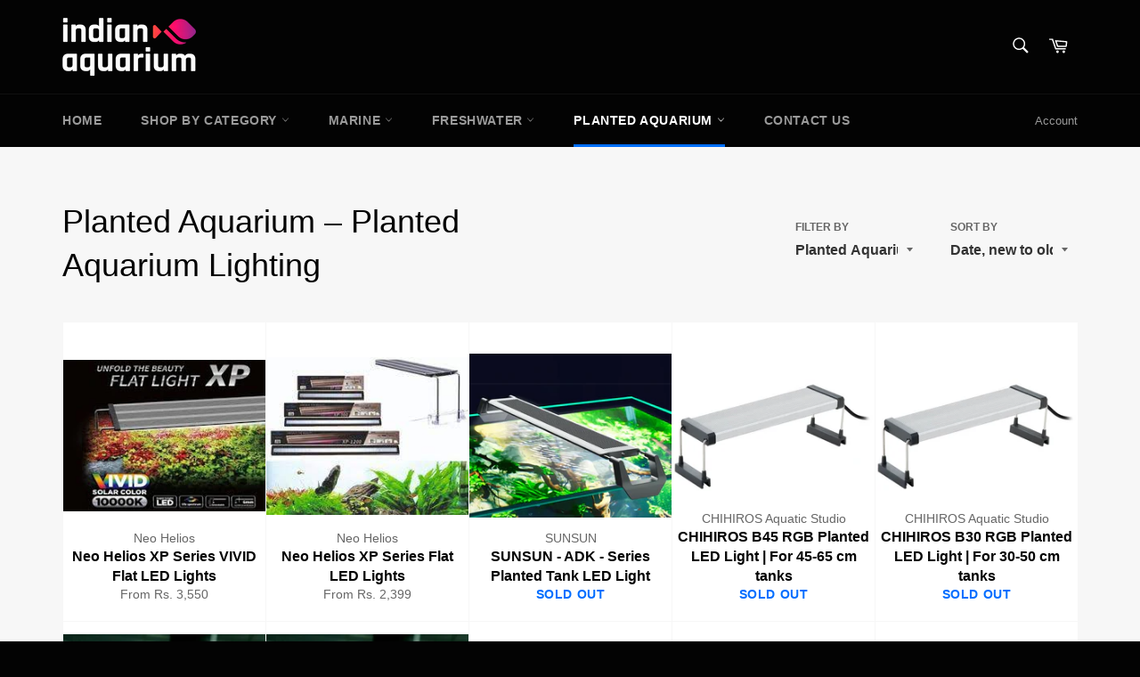

--- FILE ---
content_type: text/html; charset=utf-8
request_url: https://indianaquarium.com/collections/planted-aquarium/planted-aquarium-lighting
body_size: 44594
content:
<!doctype html>
<html class="no-js" lang="en">
<head>

<!-- Google Tag Manager -->
<script>(function(w,d,s,l,i){w[l]=w[l]||[];w[l].push({'gtm.start':
new Date().getTime(),event:'gtm.js'});var f=d.getElementsByTagName(s)[0],
j=d.createElement(s),dl=l!='dataLayer'?'&l='+l:'';j.async=true;j.src=
'https://www.googletagmanager.com/gtm.js?id='+i+dl;f.parentNode.insertBefore(j,f);
})(window,document,'script','dataLayer','GTM-TB4M635T');</script>
<!-- End Google Tag Manager -->
  
  <meta charset="utf-8">
  <meta http-equiv="X-UA-Compatible" content="IE=edge,chrome=1">
  <meta name="viewport" content="width=device-width,initial-scale=1">
  <meta name="theme-color" content="#030303">

  
    <link rel="shortcut icon" href="//indianaquarium.com/cdn/shop/files/icon_png_32x32.png?v=1624280105" type="image/png">
  

  <link rel="canonical" href="https://indianaquarium.com/collections/planted-aquarium/planted-aquarium-lighting">
  <title>
  Planted Aquarium &ndash; Tagged &quot;Planted Aquarium Lighting&quot; &ndash; indianaquarium.com
  </title>

  

  <!-- /snippets/social-meta-tags.liquid -->




<meta property="og:site_name" content="indianaquarium.com">
<meta property="og:url" content="https://indianaquarium.com/collections/planted-aquarium/planted-aquarium-lighting">
<meta property="og:title" content="Planted Aquarium">
<meta property="og:type" content="product.group">
<meta property="og:description" content="indianaquarium.com is focused on providing high value aquatic products and solutions as well as valuable information that makes this hobby easy. We are committed to make fellow hobbyists achieve success with their aquariums. Since 2013!
">

<meta property="og:image" content="http://indianaquarium.com/cdn/shop/collections/plantedaquarium-Collections-images_1200x1200.jpg?v=1568829172">
<meta property="og:image:secure_url" content="https://indianaquarium.com/cdn/shop/collections/plantedaquarium-Collections-images_1200x1200.jpg?v=1568829172">


<meta name="twitter:card" content="summary_large_image">
<meta name="twitter:title" content="Planted Aquarium">
<meta name="twitter:description" content="indianaquarium.com is focused on providing high value aquatic products and solutions as well as valuable information that makes this hobby easy. We are committed to make fellow hobbyists achieve success with their aquariums. Since 2013!
">


  <script>
    document.documentElement.className = document.documentElement.className.replace('no-js', 'js');
  </script>

  <link href="//indianaquarium.com/cdn/shop/t/2/assets/theme.scss.css?v=150832071022781136851664970406" rel="stylesheet" type="text/css" media="all" />

  <script>
    window.theme = window.theme || {};

    theme.strings = {
      stockAvailable: "1 available",
      addToCart: "Add to Cart",
      soldOut: "Sold Out",
      unavailable: "Unavailable",
      noStockAvailable: "The item could not be added to your cart because there are not enough in stock.",
      willNotShipUntil: "Will not ship until [date]",
      willBeInStockAfter: "Will be in stock after [date]",
      totalCartDiscount: "You're saving [savings]",
      addressError: "Error looking up that address",
      addressNoResults: "No results for that address",
      addressQueryLimit: "You have exceeded the Google API usage limit. Consider upgrading to a \u003ca href=\"https:\/\/developers.google.com\/maps\/premium\/usage-limits\"\u003ePremium Plan\u003c\/a\u003e.",
      authError: "There was a problem authenticating your Google Maps API Key.",
      slideNumber: "Slide [slide_number], current"
    };
  </script>

  <script src="//indianaquarium.com/cdn/shop/t/2/assets/lazysizes.min.js?v=56045284683979784691557596346" async="async"></script>

  

  <script src="//indianaquarium.com/cdn/shop/t/2/assets/vendor.js?v=59352919779726365461557596346" ></script>

  

  <script src="//indianaquarium.com/cdn/shop/t/2/assets/theme.js?v=110015726822645287671557596346" defer="defer"></script>

  <script>window.performance && window.performance.mark && window.performance.mark('shopify.content_for_header.start');</script><meta name="google-site-verification" content="1V70hO4KalZL22nvcTdLaP36_hKHS7lIY93K2HWLi9Y">
<meta name="google-site-verification" content="HvKaVfvA0JUELvibzpcsJ2ln_imlx7DMEuRnafng77M">
<meta id="shopify-digital-wallet" name="shopify-digital-wallet" content="/24593137769/digital_wallets/dialog">
<link rel="alternate" type="application/atom+xml" title="Feed" href="/collections/planted-aquarium/planted-aquarium-lighting.atom" />
<link rel="next" href="/collections/planted-aquarium/planted-aquarium-lighting?page=2">
<link rel="alternate" type="application/json+oembed" href="https://indianaquarium.com/collections/planted-aquarium/planted-aquarium-lighting.oembed">
<script async="async" src="/checkouts/internal/preloads.js?locale=en-IN"></script>
<script id="shopify-features" type="application/json">{"accessToken":"ada37025152bcdd046d60d64a0c8df6a","betas":["rich-media-storefront-analytics"],"domain":"indianaquarium.com","predictiveSearch":true,"shopId":24593137769,"locale":"en"}</script>
<script>var Shopify = Shopify || {};
Shopify.shop = "indianaquarium.myshopify.com";
Shopify.locale = "en";
Shopify.currency = {"active":"INR","rate":"1.0"};
Shopify.country = "IN";
Shopify.theme = {"name":"Venture","id":72973451369,"schema_name":"Venture","schema_version":"9.2.1","theme_store_id":775,"role":"main"};
Shopify.theme.handle = "null";
Shopify.theme.style = {"id":null,"handle":null};
Shopify.cdnHost = "indianaquarium.com/cdn";
Shopify.routes = Shopify.routes || {};
Shopify.routes.root = "/";</script>
<script type="module">!function(o){(o.Shopify=o.Shopify||{}).modules=!0}(window);</script>
<script>!function(o){function n(){var o=[];function n(){o.push(Array.prototype.slice.apply(arguments))}return n.q=o,n}var t=o.Shopify=o.Shopify||{};t.loadFeatures=n(),t.autoloadFeatures=n()}(window);</script>
<script id="shop-js-analytics" type="application/json">{"pageType":"collection"}</script>
<script defer="defer" async type="module" src="//indianaquarium.com/cdn/shopifycloud/shop-js/modules/v2/client.init-shop-cart-sync_WVOgQShq.en.esm.js"></script>
<script defer="defer" async type="module" src="//indianaquarium.com/cdn/shopifycloud/shop-js/modules/v2/chunk.common_C_13GLB1.esm.js"></script>
<script defer="defer" async type="module" src="//indianaquarium.com/cdn/shopifycloud/shop-js/modules/v2/chunk.modal_CLfMGd0m.esm.js"></script>
<script type="module">
  await import("//indianaquarium.com/cdn/shopifycloud/shop-js/modules/v2/client.init-shop-cart-sync_WVOgQShq.en.esm.js");
await import("//indianaquarium.com/cdn/shopifycloud/shop-js/modules/v2/chunk.common_C_13GLB1.esm.js");
await import("//indianaquarium.com/cdn/shopifycloud/shop-js/modules/v2/chunk.modal_CLfMGd0m.esm.js");

  window.Shopify.SignInWithShop?.initShopCartSync?.({"fedCMEnabled":true,"windoidEnabled":true});

</script>
<script>(function() {
  var isLoaded = false;
  function asyncLoad() {
    if (isLoaded) return;
    isLoaded = true;
    var urls = ["https:\/\/cdn.shopify.com\/s\/files\/1\/0683\/1371\/0892\/files\/splmn-shopify-prod-August-31.min.js?v=1693985059\u0026shop=indianaquarium.myshopify.com","https:\/\/cdn.pushowl.com\/latest\/sdks\/pushowl-shopify.js?subdomain=indianaquarium\u0026environment=production\u0026guid=475427fe-4b63-4b58-87a6-f206e4865423\u0026shop=indianaquarium.myshopify.com"];
    for (var i = 0; i < urls.length; i++) {
      var s = document.createElement('script');
      s.type = 'text/javascript';
      s.async = true;
      s.src = urls[i];
      var x = document.getElementsByTagName('script')[0];
      x.parentNode.insertBefore(s, x);
    }
  };
  if(window.attachEvent) {
    window.attachEvent('onload', asyncLoad);
  } else {
    window.addEventListener('load', asyncLoad, false);
  }
})();</script>
<script id="__st">var __st={"a":24593137769,"offset":19800,"reqid":"3685593b-01d6-451f-a73f-b5ebc0af19ba-1769610605","pageurl":"indianaquarium.com\/collections\/planted-aquarium\/planted-aquarium-lighting","u":"754aa53d0ff6","p":"collection","rtyp":"collection","rid":134053167209};</script>
<script>window.ShopifyPaypalV4VisibilityTracking = true;</script>
<script id="captcha-bootstrap">!function(){'use strict';const t='contact',e='account',n='new_comment',o=[[t,t],['blogs',n],['comments',n],[t,'customer']],c=[[e,'customer_login'],[e,'guest_login'],[e,'recover_customer_password'],[e,'create_customer']],r=t=>t.map((([t,e])=>`form[action*='/${t}']:not([data-nocaptcha='true']) input[name='form_type'][value='${e}']`)).join(','),a=t=>()=>t?[...document.querySelectorAll(t)].map((t=>t.form)):[];function s(){const t=[...o],e=r(t);return a(e)}const i='password',u='form_key',d=['recaptcha-v3-token','g-recaptcha-response','h-captcha-response',i],f=()=>{try{return window.sessionStorage}catch{return}},m='__shopify_v',_=t=>t.elements[u];function p(t,e,n=!1){try{const o=window.sessionStorage,c=JSON.parse(o.getItem(e)),{data:r}=function(t){const{data:e,action:n}=t;return t[m]||n?{data:e,action:n}:{data:t,action:n}}(c);for(const[e,n]of Object.entries(r))t.elements[e]&&(t.elements[e].value=n);n&&o.removeItem(e)}catch(o){console.error('form repopulation failed',{error:o})}}const l='form_type',E='cptcha';function T(t){t.dataset[E]=!0}const w=window,h=w.document,L='Shopify',v='ce_forms',y='captcha';let A=!1;((t,e)=>{const n=(g='f06e6c50-85a8-45c8-87d0-21a2b65856fe',I='https://cdn.shopify.com/shopifycloud/storefront-forms-hcaptcha/ce_storefront_forms_captcha_hcaptcha.v1.5.2.iife.js',D={infoText:'Protected by hCaptcha',privacyText:'Privacy',termsText:'Terms'},(t,e,n)=>{const o=w[L][v],c=o.bindForm;if(c)return c(t,g,e,D).then(n);var r;o.q.push([[t,g,e,D],n]),r=I,A||(h.body.append(Object.assign(h.createElement('script'),{id:'captcha-provider',async:!0,src:r})),A=!0)});var g,I,D;w[L]=w[L]||{},w[L][v]=w[L][v]||{},w[L][v].q=[],w[L][y]=w[L][y]||{},w[L][y].protect=function(t,e){n(t,void 0,e),T(t)},Object.freeze(w[L][y]),function(t,e,n,w,h,L){const[v,y,A,g]=function(t,e,n){const i=e?o:[],u=t?c:[],d=[...i,...u],f=r(d),m=r(i),_=r(d.filter((([t,e])=>n.includes(e))));return[a(f),a(m),a(_),s()]}(w,h,L),I=t=>{const e=t.target;return e instanceof HTMLFormElement?e:e&&e.form},D=t=>v().includes(t);t.addEventListener('submit',(t=>{const e=I(t);if(!e)return;const n=D(e)&&!e.dataset.hcaptchaBound&&!e.dataset.recaptchaBound,o=_(e),c=g().includes(e)&&(!o||!o.value);(n||c)&&t.preventDefault(),c&&!n&&(function(t){try{if(!f())return;!function(t){const e=f();if(!e)return;const n=_(t);if(!n)return;const o=n.value;o&&e.removeItem(o)}(t);const e=Array.from(Array(32),(()=>Math.random().toString(36)[2])).join('');!function(t,e){_(t)||t.append(Object.assign(document.createElement('input'),{type:'hidden',name:u})),t.elements[u].value=e}(t,e),function(t,e){const n=f();if(!n)return;const o=[...t.querySelectorAll(`input[type='${i}']`)].map((({name:t})=>t)),c=[...d,...o],r={};for(const[a,s]of new FormData(t).entries())c.includes(a)||(r[a]=s);n.setItem(e,JSON.stringify({[m]:1,action:t.action,data:r}))}(t,e)}catch(e){console.error('failed to persist form',e)}}(e),e.submit())}));const S=(t,e)=>{t&&!t.dataset[E]&&(n(t,e.some((e=>e===t))),T(t))};for(const o of['focusin','change'])t.addEventListener(o,(t=>{const e=I(t);D(e)&&S(e,y())}));const B=e.get('form_key'),M=e.get(l),P=B&&M;t.addEventListener('DOMContentLoaded',(()=>{const t=y();if(P)for(const e of t)e.elements[l].value===M&&p(e,B);[...new Set([...A(),...v().filter((t=>'true'===t.dataset.shopifyCaptcha))])].forEach((e=>S(e,t)))}))}(h,new URLSearchParams(w.location.search),n,t,e,['guest_login'])})(!0,!0)}();</script>
<script integrity="sha256-4kQ18oKyAcykRKYeNunJcIwy7WH5gtpwJnB7kiuLZ1E=" data-source-attribution="shopify.loadfeatures" defer="defer" src="//indianaquarium.com/cdn/shopifycloud/storefront/assets/storefront/load_feature-a0a9edcb.js" crossorigin="anonymous"></script>
<script data-source-attribution="shopify.dynamic_checkout.dynamic.init">var Shopify=Shopify||{};Shopify.PaymentButton=Shopify.PaymentButton||{isStorefrontPortableWallets:!0,init:function(){window.Shopify.PaymentButton.init=function(){};var t=document.createElement("script");t.src="https://indianaquarium.com/cdn/shopifycloud/portable-wallets/latest/portable-wallets.en.js",t.type="module",document.head.appendChild(t)}};
</script>
<script data-source-attribution="shopify.dynamic_checkout.buyer_consent">
  function portableWalletsHideBuyerConsent(e){var t=document.getElementById("shopify-buyer-consent"),n=document.getElementById("shopify-subscription-policy-button");t&&n&&(t.classList.add("hidden"),t.setAttribute("aria-hidden","true"),n.removeEventListener("click",e))}function portableWalletsShowBuyerConsent(e){var t=document.getElementById("shopify-buyer-consent"),n=document.getElementById("shopify-subscription-policy-button");t&&n&&(t.classList.remove("hidden"),t.removeAttribute("aria-hidden"),n.addEventListener("click",e))}window.Shopify?.PaymentButton&&(window.Shopify.PaymentButton.hideBuyerConsent=portableWalletsHideBuyerConsent,window.Shopify.PaymentButton.showBuyerConsent=portableWalletsShowBuyerConsent);
</script>
<script data-source-attribution="shopify.dynamic_checkout.cart.bootstrap">document.addEventListener("DOMContentLoaded",(function(){function t(){return document.querySelector("shopify-accelerated-checkout-cart, shopify-accelerated-checkout")}if(t())Shopify.PaymentButton.init();else{new MutationObserver((function(e,n){t()&&(Shopify.PaymentButton.init(),n.disconnect())})).observe(document.body,{childList:!0,subtree:!0})}}));
</script>

<script>window.performance && window.performance.mark && window.performance.mark('shopify.content_for_header.end');</script>

  
<!-- Start of Judge.me Core -->
<link rel="dns-prefetch" href="https://cdn.judge.me/">
<script data-cfasync='false' class='jdgm-settings-script'>window.jdgmSettings={"pagination":5,"disable_web_reviews":false,"badge_no_review_text":"No reviews","badge_n_reviews_text":"{{ n }} review/reviews","hide_badge_preview_if_no_reviews":true,"badge_hide_text":false,"enforce_center_preview_badge":false,"widget_title":"Customer Reviews","widget_open_form_text":"Write a review","widget_close_form_text":"Cancel review","widget_refresh_page_text":"Refresh page","widget_summary_text":"Based on {{ number_of_reviews }} review/reviews","widget_no_review_text":"Be the first to write a review","widget_name_field_text":"Display name","widget_verified_name_field_text":"Verified Name (public)","widget_name_placeholder_text":"Display name","widget_required_field_error_text":"This field is required.","widget_email_field_text":"Email address","widget_verified_email_field_text":"Verified Email (private, can not be edited)","widget_email_placeholder_text":"Your email address","widget_email_field_error_text":"Please enter a valid email address.","widget_rating_field_text":"Rating","widget_review_title_field_text":"Review Title","widget_review_title_placeholder_text":"Give your review a title","widget_review_body_field_text":"Review content","widget_review_body_placeholder_text":"Start writing here...","widget_pictures_field_text":"Picture/Video (optional)","widget_submit_review_text":"Submit Review","widget_submit_verified_review_text":"Submit Verified Review","widget_submit_success_msg_with_auto_publish":"Thank you! Please refresh the page in a few moments to see your review. You can remove or edit your review by logging into \u003ca href='https://judge.me/login' target='_blank' rel='nofollow noopener'\u003eJudge.me\u003c/a\u003e","widget_submit_success_msg_no_auto_publish":"Thank you! Your review will be published as soon as it is approved by the shop admin. You can remove or edit your review by logging into \u003ca href='https://judge.me/login' target='_blank' rel='nofollow noopener'\u003eJudge.me\u003c/a\u003e","widget_show_default_reviews_out_of_total_text":"Showing {{ n_reviews_shown }} out of {{ n_reviews }} reviews.","widget_show_all_link_text":"Show all","widget_show_less_link_text":"Show less","widget_author_said_text":"{{ reviewer_name }} said:","widget_days_text":"{{ n }} days ago","widget_weeks_text":"{{ n }} week/weeks ago","widget_months_text":"{{ n }} month/months ago","widget_years_text":"{{ n }} year/years ago","widget_yesterday_text":"Yesterday","widget_today_text":"Today","widget_replied_text":"\u003e\u003e {{ shop_name }} replied:","widget_read_more_text":"Read more","widget_reviewer_name_as_initial":"","widget_rating_filter_color":"","widget_rating_filter_see_all_text":"See all reviews","widget_sorting_most_recent_text":"Most Recent","widget_sorting_highest_rating_text":"Highest Rating","widget_sorting_lowest_rating_text":"Lowest Rating","widget_sorting_with_pictures_text":"Only Pictures","widget_sorting_most_helpful_text":"Most Helpful","widget_open_question_form_text":"Ask a question","widget_reviews_subtab_text":"Reviews","widget_questions_subtab_text":"Questions","widget_question_label_text":"Question","widget_answer_label_text":"Answer","widget_question_placeholder_text":"Write your question here","widget_submit_question_text":"Submit Question","widget_question_submit_success_text":"Thank you for your question! We will notify you once it gets answered.","verified_badge_text":"Verified","verified_badge_bg_color":"","verified_badge_text_color":"","verified_badge_placement":"left-of-reviewer-name","widget_review_max_height":"","widget_hide_border":false,"widget_social_share":false,"widget_thumb":false,"widget_review_location_show":false,"widget_location_format":"country_iso_code","all_reviews_include_out_of_store_products":false,"all_reviews_out_of_store_text":"(out of store)","all_reviews_pagination":100,"all_reviews_product_name_prefix_text":"about","enable_review_pictures":false,"enable_question_anwser":false,"widget_theme":"","review_date_format":"dd/mm/yyyy","default_sort_method":"most-recent","widget_product_reviews_subtab_text":"Product Reviews","widget_shop_reviews_subtab_text":"Shop Reviews","widget_other_products_reviews_text":"Reviews for other products","widget_store_reviews_subtab_text":"Store reviews","widget_no_store_reviews_text":"This store hasn't received any reviews yet","widget_web_restriction_product_reviews_text":"This product hasn't received any reviews yet","widget_no_items_text":"No items found","widget_show_more_text":"Show more","widget_write_a_store_review_text":"Write a Store Review","widget_other_languages_heading":"Reviews in Other Languages","widget_translate_review_text":"Translate review to {{ language }}","widget_translating_review_text":"Translating...","widget_show_original_translation_text":"Show original ({{ language }})","widget_translate_review_failed_text":"Review couldn't be translated.","widget_translate_review_retry_text":"Retry","widget_translate_review_try_again_later_text":"Try again later","show_product_url_for_grouped_product":false,"widget_sorting_pictures_first_text":"Pictures First","show_pictures_on_all_rev_page_mobile":false,"show_pictures_on_all_rev_page_desktop":false,"floating_tab_hide_mobile_install_preference":true,"floating_tab_button_name":"★ Reviews","floating_tab_title":"Let customers speak for us","floating_tab_button_color":"","floating_tab_button_background_color":"","floating_tab_url":"","floating_tab_url_enabled":true,"floating_tab_tab_style":"text","all_reviews_text_badge_text":"Customers rate us {{ shop.metafields.judgeme.all_reviews_rating | round: 1 }}/5 based on {{ shop.metafields.judgeme.all_reviews_count }} reviews.","all_reviews_text_badge_text_branded_style":"{{ shop.metafields.judgeme.all_reviews_rating | round: 1 }} out of 5 stars based on {{ shop.metafields.judgeme.all_reviews_count }} reviews","is_all_reviews_text_badge_a_link":true,"show_stars_for_all_reviews_text_badge":true,"all_reviews_text_badge_url":"","all_reviews_text_style":"text","all_reviews_text_color_style":"judgeme_brand_color","all_reviews_text_color":"#108474","all_reviews_text_show_jm_brand":true,"featured_carousel_show_header":true,"featured_carousel_title":"Let customers speak for us","testimonials_carousel_title":"Customers are saying","videos_carousel_title":"Real customer stories","cards_carousel_title":"Customers are saying","featured_carousel_count_text":"from {{ n }} reviews","featured_carousel_add_link_to_all_reviews_page":false,"featured_carousel_url":"","featured_carousel_show_images":true,"featured_carousel_autoslide_interval":5,"featured_carousel_arrows_on_the_sides":false,"featured_carousel_height":250,"featured_carousel_width":80,"featured_carousel_image_size":0,"featured_carousel_image_height":250,"featured_carousel_arrow_color":"#eeeeee","verified_count_badge_style":"vintage","verified_count_badge_orientation":"horizontal","verified_count_badge_color_style":"judgeme_brand_color","verified_count_badge_color":"#108474","is_verified_count_badge_a_link":true,"verified_count_badge_url":"","verified_count_badge_show_jm_brand":true,"widget_rating_preset_default":5,"widget_first_sub_tab":"product-reviews","widget_show_histogram":true,"widget_histogram_use_custom_color":false,"widget_pagination_use_custom_color":false,"widget_star_use_custom_color":false,"widget_verified_badge_use_custom_color":false,"widget_write_review_use_custom_color":false,"picture_reminder_submit_button":"Upload Pictures","enable_review_videos":false,"mute_video_by_default":false,"widget_sorting_videos_first_text":"Videos First","widget_review_pending_text":"Pending","featured_carousel_items_for_large_screen":1,"social_share_options_order":"Facebook,Twitter","remove_microdata_snippet":false,"disable_json_ld":false,"enable_json_ld_products":false,"preview_badge_show_question_text":false,"preview_badge_no_question_text":"No questions","preview_badge_n_question_text":"{{ number_of_questions }} question/questions","qa_badge_show_icon":false,"qa_badge_position":"same-row","remove_judgeme_branding":false,"widget_add_search_bar":false,"widget_search_bar_placeholder":"Search","widget_sorting_verified_only_text":"Verified only","featured_carousel_theme":"vertical","featured_carousel_show_rating":true,"featured_carousel_show_title":true,"featured_carousel_show_body":true,"featured_carousel_show_date":false,"featured_carousel_show_reviewer":true,"featured_carousel_show_product":false,"featured_carousel_header_background_color":"#108474","featured_carousel_header_text_color":"#ffffff","featured_carousel_name_product_separator":"reviewed","featured_carousel_full_star_background":"#108474","featured_carousel_empty_star_background":"#dadada","featured_carousel_vertical_theme_background":"#f9fafb","featured_carousel_verified_badge_enable":false,"featured_carousel_verified_badge_color":"#108474","featured_carousel_border_style":"round","featured_carousel_review_line_length_limit":3,"featured_carousel_more_reviews_button_text":"Read more reviews","featured_carousel_view_product_button_text":"View product","all_reviews_page_load_reviews_on":"scroll","all_reviews_page_load_more_text":"Load More Reviews","disable_fb_tab_reviews":false,"enable_ajax_cdn_cache":false,"widget_public_name_text":"displayed publicly like","default_reviewer_name":"John Smith","default_reviewer_name_has_non_latin":true,"widget_reviewer_anonymous":"Anonymous","medals_widget_title":"Judge.me Review Medals","medals_widget_background_color":"#f9fafb","medals_widget_position":"footer_all_pages","medals_widget_border_color":"#f9fafb","medals_widget_verified_text_position":"left","medals_widget_use_monochromatic_version":false,"medals_widget_elements_color":"#108474","show_reviewer_avatar":true,"widget_invalid_yt_video_url_error_text":"Not a YouTube video URL","widget_max_length_field_error_text":"Please enter no more than {0} characters.","widget_show_country_flag":false,"widget_show_collected_via_shop_app":true,"widget_verified_by_shop_badge_style":"light","widget_verified_by_shop_text":"Verified by Shop","widget_show_photo_gallery":false,"widget_load_with_code_splitting":true,"widget_ugc_install_preference":false,"widget_ugc_title":"Made by us, Shared by you","widget_ugc_subtitle":"Tag us to see your picture featured in our page","widget_ugc_arrows_color":"#ffffff","widget_ugc_primary_button_text":"Buy Now","widget_ugc_primary_button_background_color":"#108474","widget_ugc_primary_button_text_color":"#ffffff","widget_ugc_primary_button_border_width":"0","widget_ugc_primary_button_border_style":"none","widget_ugc_primary_button_border_color":"#108474","widget_ugc_primary_button_border_radius":"25","widget_ugc_secondary_button_text":"Load More","widget_ugc_secondary_button_background_color":"#ffffff","widget_ugc_secondary_button_text_color":"#108474","widget_ugc_secondary_button_border_width":"2","widget_ugc_secondary_button_border_style":"solid","widget_ugc_secondary_button_border_color":"#108474","widget_ugc_secondary_button_border_radius":"25","widget_ugc_reviews_button_text":"View Reviews","widget_ugc_reviews_button_background_color":"#ffffff","widget_ugc_reviews_button_text_color":"#108474","widget_ugc_reviews_button_border_width":"2","widget_ugc_reviews_button_border_style":"solid","widget_ugc_reviews_button_border_color":"#108474","widget_ugc_reviews_button_border_radius":"25","widget_ugc_reviews_button_link_to":"judgeme-reviews-page","widget_ugc_show_post_date":true,"widget_ugc_max_width":"800","widget_rating_metafield_value_type":true,"widget_primary_color":"#108474","widget_enable_secondary_color":false,"widget_secondary_color":"#edf5f5","widget_summary_average_rating_text":"{{ average_rating }} out of 5","widget_media_grid_title":"Customer photos \u0026 videos","widget_media_grid_see_more_text":"See more","widget_round_style":true,"widget_show_product_medals":true,"widget_verified_by_judgeme_text":"Verified by Judge.me","widget_show_store_medals":true,"widget_verified_by_judgeme_text_in_store_medals":"Verified by Judge.me","widget_media_field_exceed_quantity_message":"Sorry, we can only accept {{ max_media }} for one review.","widget_media_field_exceed_limit_message":"{{ file_name }} is too large, please select a {{ media_type }} less than {{ size_limit }}MB.","widget_review_submitted_text":"Review Submitted!","widget_question_submitted_text":"Question Submitted!","widget_close_form_text_question":"Cancel","widget_write_your_answer_here_text":"Write your answer here","widget_enabled_branded_link":true,"widget_show_collected_by_judgeme":true,"widget_reviewer_name_color":"","widget_write_review_text_color":"","widget_write_review_bg_color":"","widget_collected_by_judgeme_text":"collected by Judge.me","widget_pagination_type":"standard","widget_load_more_text":"Load More","widget_load_more_color":"#108474","widget_full_review_text":"Full Review","widget_read_more_reviews_text":"Read More Reviews","widget_read_questions_text":"Read Questions","widget_questions_and_answers_text":"Questions \u0026 Answers","widget_verified_by_text":"Verified by","widget_verified_text":"Verified","widget_number_of_reviews_text":"{{ number_of_reviews }} reviews","widget_back_button_text":"Back","widget_next_button_text":"Next","widget_custom_forms_filter_button":"Filters","custom_forms_style":"vertical","widget_show_review_information":false,"how_reviews_are_collected":"How reviews are collected?","widget_show_review_keywords":false,"widget_gdpr_statement":"How we use your data: We'll only contact you about the review you left, and only if necessary. By submitting your review, you agree to Judge.me's \u003ca href='https://judge.me/terms' target='_blank' rel='nofollow noopener'\u003eterms\u003c/a\u003e, \u003ca href='https://judge.me/privacy' target='_blank' rel='nofollow noopener'\u003eprivacy\u003c/a\u003e and \u003ca href='https://judge.me/content-policy' target='_blank' rel='nofollow noopener'\u003econtent\u003c/a\u003e policies.","widget_multilingual_sorting_enabled":false,"widget_translate_review_content_enabled":false,"widget_translate_review_content_method":"manual","popup_widget_review_selection":"automatically_with_pictures","popup_widget_round_border_style":true,"popup_widget_show_title":true,"popup_widget_show_body":true,"popup_widget_show_reviewer":false,"popup_widget_show_product":true,"popup_widget_show_pictures":true,"popup_widget_use_review_picture":true,"popup_widget_show_on_home_page":true,"popup_widget_show_on_product_page":true,"popup_widget_show_on_collection_page":true,"popup_widget_show_on_cart_page":true,"popup_widget_position":"bottom_left","popup_widget_first_review_delay":5,"popup_widget_duration":5,"popup_widget_interval":5,"popup_widget_review_count":5,"popup_widget_hide_on_mobile":true,"review_snippet_widget_round_border_style":true,"review_snippet_widget_card_color":"#FFFFFF","review_snippet_widget_slider_arrows_background_color":"#FFFFFF","review_snippet_widget_slider_arrows_color":"#000000","review_snippet_widget_star_color":"#108474","show_product_variant":false,"all_reviews_product_variant_label_text":"Variant: ","widget_show_verified_branding":false,"widget_ai_summary_title":"Customers say","widget_ai_summary_disclaimer":"AI-powered review summary based on recent customer reviews","widget_show_ai_summary":false,"widget_show_ai_summary_bg":false,"widget_show_review_title_input":true,"redirect_reviewers_invited_via_email":"review_widget","request_store_review_after_product_review":false,"request_review_other_products_in_order":false,"review_form_color_scheme":"default","review_form_corner_style":"square","review_form_star_color":{},"review_form_text_color":"#333333","review_form_background_color":"#ffffff","review_form_field_background_color":"#fafafa","review_form_button_color":{},"review_form_button_text_color":"#ffffff","review_form_modal_overlay_color":"#000000","review_content_screen_title_text":"How would you rate this product?","review_content_introduction_text":"We would love it if you would share a bit about your experience.","store_review_form_title_text":"How would you rate this store?","store_review_form_introduction_text":"We would love it if you would share a bit about your experience.","show_review_guidance_text":true,"one_star_review_guidance_text":"Poor","five_star_review_guidance_text":"Great","customer_information_screen_title_text":"About you","customer_information_introduction_text":"Please tell us more about you.","custom_questions_screen_title_text":"Your experience in more detail","custom_questions_introduction_text":"Here are a few questions to help us understand more about your experience.","review_submitted_screen_title_text":"Thanks for your review!","review_submitted_screen_thank_you_text":"We are processing it and it will appear on the store soon.","review_submitted_screen_email_verification_text":"Please confirm your email by clicking the link we just sent you. This helps us keep reviews authentic.","review_submitted_request_store_review_text":"Would you like to share your experience of shopping with us?","review_submitted_review_other_products_text":"Would you like to review these products?","store_review_screen_title_text":"Would you like to share your experience of shopping with us?","store_review_introduction_text":"We value your feedback and use it to improve. Please share any thoughts or suggestions you have.","reviewer_media_screen_title_picture_text":"Share a picture","reviewer_media_introduction_picture_text":"Upload a photo to support your review.","reviewer_media_screen_title_video_text":"Share a video","reviewer_media_introduction_video_text":"Upload a video to support your review.","reviewer_media_screen_title_picture_or_video_text":"Share a picture or video","reviewer_media_introduction_picture_or_video_text":"Upload a photo or video to support your review.","reviewer_media_youtube_url_text":"Paste your Youtube URL here","advanced_settings_next_step_button_text":"Next","advanced_settings_close_review_button_text":"Close","modal_write_review_flow":false,"write_review_flow_required_text":"Required","write_review_flow_privacy_message_text":"We respect your privacy.","write_review_flow_anonymous_text":"Post review as anonymous","write_review_flow_visibility_text":"This won't be visible to other customers.","write_review_flow_multiple_selection_help_text":"Select as many as you like","write_review_flow_single_selection_help_text":"Select one option","write_review_flow_required_field_error_text":"This field is required","write_review_flow_invalid_email_error_text":"Please enter a valid email address","write_review_flow_max_length_error_text":"Max. {{ max_length }} characters.","write_review_flow_media_upload_text":"\u003cb\u003eClick to upload\u003c/b\u003e or drag and drop","write_review_flow_gdpr_statement":"We'll only contact you about your review if necessary. By submitting your review, you agree to our \u003ca href='https://judge.me/terms' target='_blank' rel='nofollow noopener'\u003eterms and conditions\u003c/a\u003e and \u003ca href='https://judge.me/privacy' target='_blank' rel='nofollow noopener'\u003eprivacy policy\u003c/a\u003e.","rating_only_reviews_enabled":false,"show_negative_reviews_help_screen":false,"new_review_flow_help_screen_rating_threshold":3,"negative_review_resolution_screen_title_text":"Tell us more","negative_review_resolution_text":"Your experience matters to us. If there were issues with your purchase, we're here to help. Feel free to reach out to us, we'd love the opportunity to make things right.","negative_review_resolution_button_text":"Contact us","negative_review_resolution_proceed_with_review_text":"Leave a review","negative_review_resolution_subject":"Issue with purchase from {{ shop_name }}.{{ order_name }}","preview_badge_collection_page_install_status":false,"widget_review_custom_css":"","preview_badge_custom_css":"","preview_badge_stars_count":"5-stars","featured_carousel_custom_css":"","floating_tab_custom_css":"","all_reviews_widget_custom_css":"","medals_widget_custom_css":"","verified_badge_custom_css":"","all_reviews_text_custom_css":"","transparency_badges_collected_via_store_invite":false,"transparency_badges_from_another_provider":false,"transparency_badges_collected_from_store_visitor":false,"transparency_badges_collected_by_verified_review_provider":false,"transparency_badges_earned_reward":false,"transparency_badges_collected_via_store_invite_text":"Review collected via store invitation","transparency_badges_from_another_provider_text":"Review collected from another provider","transparency_badges_collected_from_store_visitor_text":"Review collected from a store visitor","transparency_badges_written_in_google_text":"Review written in Google","transparency_badges_written_in_etsy_text":"Review written in Etsy","transparency_badges_written_in_shop_app_text":"Review written in Shop App","transparency_badges_earned_reward_text":"Review earned a reward for future purchase","product_review_widget_per_page":10,"widget_store_review_label_text":"Review about the store","checkout_comment_extension_title_on_product_page":"Customer Comments","checkout_comment_extension_num_latest_comment_show":5,"checkout_comment_extension_format":"name_and_timestamp","checkout_comment_customer_name":"last_initial","checkout_comment_comment_notification":true,"preview_badge_collection_page_install_preference":true,"preview_badge_home_page_install_preference":false,"preview_badge_product_page_install_preference":true,"review_widget_install_preference":"","review_carousel_install_preference":true,"floating_reviews_tab_install_preference":"none","verified_reviews_count_badge_install_preference":true,"all_reviews_text_install_preference":true,"review_widget_best_location":true,"judgeme_medals_install_preference":true,"review_widget_revamp_enabled":false,"review_widget_qna_enabled":false,"review_widget_header_theme":"minimal","review_widget_widget_title_enabled":true,"review_widget_header_text_size":"medium","review_widget_header_text_weight":"regular","review_widget_average_rating_style":"compact","review_widget_bar_chart_enabled":true,"review_widget_bar_chart_type":"numbers","review_widget_bar_chart_style":"standard","review_widget_expanded_media_gallery_enabled":false,"review_widget_reviews_section_theme":"standard","review_widget_image_style":"thumbnails","review_widget_review_image_ratio":"square","review_widget_stars_size":"medium","review_widget_verified_badge":"standard_text","review_widget_review_title_text_size":"medium","review_widget_review_text_size":"medium","review_widget_review_text_length":"medium","review_widget_number_of_columns_desktop":3,"review_widget_carousel_transition_speed":5,"review_widget_custom_questions_answers_display":"always","review_widget_button_text_color":"#FFFFFF","review_widget_text_color":"#000000","review_widget_lighter_text_color":"#7B7B7B","review_widget_corner_styling":"soft","review_widget_review_word_singular":"review","review_widget_review_word_plural":"reviews","review_widget_voting_label":"Helpful?","review_widget_shop_reply_label":"Reply from {{ shop_name }}:","review_widget_filters_title":"Filters","qna_widget_question_word_singular":"Question","qna_widget_question_word_plural":"Questions","qna_widget_answer_reply_label":"Answer from {{ answerer_name }}:","qna_content_screen_title_text":"Ask a question about this product","qna_widget_question_required_field_error_text":"Please enter your question.","qna_widget_flow_gdpr_statement":"We'll only contact you about your question if necessary. By submitting your question, you agree to our \u003ca href='https://judge.me/terms' target='_blank' rel='nofollow noopener'\u003eterms and conditions\u003c/a\u003e and \u003ca href='https://judge.me/privacy' target='_blank' rel='nofollow noopener'\u003eprivacy policy\u003c/a\u003e.","qna_widget_question_submitted_text":"Thanks for your question!","qna_widget_close_form_text_question":"Close","qna_widget_question_submit_success_text":"We’ll notify you by email when your question is answered.","all_reviews_widget_v2025_enabled":false,"all_reviews_widget_v2025_header_theme":"default","all_reviews_widget_v2025_widget_title_enabled":true,"all_reviews_widget_v2025_header_text_size":"medium","all_reviews_widget_v2025_header_text_weight":"regular","all_reviews_widget_v2025_average_rating_style":"compact","all_reviews_widget_v2025_bar_chart_enabled":true,"all_reviews_widget_v2025_bar_chart_type":"numbers","all_reviews_widget_v2025_bar_chart_style":"standard","all_reviews_widget_v2025_expanded_media_gallery_enabled":false,"all_reviews_widget_v2025_show_store_medals":true,"all_reviews_widget_v2025_show_photo_gallery":true,"all_reviews_widget_v2025_show_review_keywords":false,"all_reviews_widget_v2025_show_ai_summary":false,"all_reviews_widget_v2025_show_ai_summary_bg":false,"all_reviews_widget_v2025_add_search_bar":false,"all_reviews_widget_v2025_default_sort_method":"most-recent","all_reviews_widget_v2025_reviews_per_page":10,"all_reviews_widget_v2025_reviews_section_theme":"default","all_reviews_widget_v2025_image_style":"thumbnails","all_reviews_widget_v2025_review_image_ratio":"square","all_reviews_widget_v2025_stars_size":"medium","all_reviews_widget_v2025_verified_badge":"bold_badge","all_reviews_widget_v2025_review_title_text_size":"medium","all_reviews_widget_v2025_review_text_size":"medium","all_reviews_widget_v2025_review_text_length":"medium","all_reviews_widget_v2025_number_of_columns_desktop":3,"all_reviews_widget_v2025_carousel_transition_speed":5,"all_reviews_widget_v2025_custom_questions_answers_display":"always","all_reviews_widget_v2025_show_product_variant":false,"all_reviews_widget_v2025_show_reviewer_avatar":true,"all_reviews_widget_v2025_reviewer_name_as_initial":"","all_reviews_widget_v2025_review_location_show":false,"all_reviews_widget_v2025_location_format":"","all_reviews_widget_v2025_show_country_flag":false,"all_reviews_widget_v2025_verified_by_shop_badge_style":"light","all_reviews_widget_v2025_social_share":false,"all_reviews_widget_v2025_social_share_options_order":"Facebook,Twitter,LinkedIn,Pinterest","all_reviews_widget_v2025_pagination_type":"standard","all_reviews_widget_v2025_button_text_color":"#FFFFFF","all_reviews_widget_v2025_text_color":"#000000","all_reviews_widget_v2025_lighter_text_color":"#7B7B7B","all_reviews_widget_v2025_corner_styling":"soft","all_reviews_widget_v2025_title":"Customer reviews","all_reviews_widget_v2025_ai_summary_title":"Customers say about this store","all_reviews_widget_v2025_no_review_text":"Be the first to write a review","platform":"shopify","branding_url":"https://app.judge.me/reviews/stores/indianaquarium.com","branding_text":"Powered by Judge.me","locale":"en","reply_name":"indianaquarium.com","widget_version":"3.0","footer":true,"autopublish":true,"review_dates":true,"enable_custom_form":false,"shop_use_review_site":true,"shop_locale":"en","enable_multi_locales_translations":false,"show_review_title_input":true,"review_verification_email_status":"always","can_be_branded":false,"reply_name_text":"indianaquarium.com"};</script> <style class='jdgm-settings-style'>.jdgm-xx{left:0}:root{--jdgm-primary-color: #108474;--jdgm-secondary-color: rgba(16,132,116,0.1);--jdgm-star-color: #108474;--jdgm-write-review-text-color: white;--jdgm-write-review-bg-color: #108474;--jdgm-paginate-color: #108474;--jdgm-border-radius: 10;--jdgm-reviewer-name-color: #108474}.jdgm-histogram__bar-content{background-color:#108474}.jdgm-rev[data-verified-buyer=true] .jdgm-rev__icon.jdgm-rev__icon:after,.jdgm-rev__buyer-badge.jdgm-rev__buyer-badge{color:white;background-color:#108474}.jdgm-review-widget--small .jdgm-gallery.jdgm-gallery .jdgm-gallery__thumbnail-link:nth-child(8) .jdgm-gallery__thumbnail-wrapper.jdgm-gallery__thumbnail-wrapper:before{content:"See more"}@media only screen and (min-width: 768px){.jdgm-gallery.jdgm-gallery .jdgm-gallery__thumbnail-link:nth-child(8) .jdgm-gallery__thumbnail-wrapper.jdgm-gallery__thumbnail-wrapper:before{content:"See more"}}.jdgm-prev-badge[data-average-rating='0.00']{display:none !important}.jdgm-author-all-initials{display:none !important}.jdgm-author-last-initial{display:none !important}.jdgm-rev-widg__title{visibility:hidden}.jdgm-rev-widg__summary-text{visibility:hidden}.jdgm-prev-badge__text{visibility:hidden}.jdgm-rev__prod-link-prefix:before{content:'about'}.jdgm-rev__variant-label:before{content:'Variant: '}.jdgm-rev__out-of-store-text:before{content:'(out of store)'}@media only screen and (min-width: 768px){.jdgm-rev__pics .jdgm-rev_all-rev-page-picture-separator,.jdgm-rev__pics .jdgm-rev__product-picture{display:none}}@media only screen and (max-width: 768px){.jdgm-rev__pics .jdgm-rev_all-rev-page-picture-separator,.jdgm-rev__pics .jdgm-rev__product-picture{display:none}}@media all and (max-width: 768px){.jdgm-widget .jdgm-revs-tab-btn,.jdgm-widget .jdgm-revs-tab-btn[data-style="stars"]{display:none}}.jdgm-preview-badge[data-template="index"]{display:none !important}.jdgm-ugc-media-wrapper[data-from-snippet="true"]{display:none !important}.jdgm-rev__transparency-badge[data-badge-type="review_collected_via_store_invitation"]{display:none !important}.jdgm-rev__transparency-badge[data-badge-type="review_collected_from_another_provider"]{display:none !important}.jdgm-rev__transparency-badge[data-badge-type="review_collected_from_store_visitor"]{display:none !important}.jdgm-rev__transparency-badge[data-badge-type="review_written_in_etsy"]{display:none !important}.jdgm-rev__transparency-badge[data-badge-type="review_written_in_google_business"]{display:none !important}.jdgm-rev__transparency-badge[data-badge-type="review_written_in_shop_app"]{display:none !important}.jdgm-rev__transparency-badge[data-badge-type="review_earned_for_future_purchase"]{display:none !important}.jdgm-review-snippet-widget .jdgm-rev-snippet-widget__cards-container .jdgm-rev-snippet-card{border-radius:8px;background:#fff}.jdgm-review-snippet-widget .jdgm-rev-snippet-widget__cards-container .jdgm-rev-snippet-card__rev-rating .jdgm-star{color:#108474}.jdgm-review-snippet-widget .jdgm-rev-snippet-widget__prev-btn,.jdgm-review-snippet-widget .jdgm-rev-snippet-widget__next-btn{border-radius:50%;background:#fff}.jdgm-review-snippet-widget .jdgm-rev-snippet-widget__prev-btn>svg,.jdgm-review-snippet-widget .jdgm-rev-snippet-widget__next-btn>svg{fill:#000}.jdgm-full-rev-modal.rev-snippet-widget .jm-mfp-container .jm-mfp-content,.jdgm-full-rev-modal.rev-snippet-widget .jm-mfp-container .jdgm-full-rev__icon,.jdgm-full-rev-modal.rev-snippet-widget .jm-mfp-container .jdgm-full-rev__pic-img,.jdgm-full-rev-modal.rev-snippet-widget .jm-mfp-container .jdgm-full-rev__reply{border-radius:8px}.jdgm-full-rev-modal.rev-snippet-widget .jm-mfp-container .jdgm-full-rev[data-verified-buyer="true"] .jdgm-full-rev__icon::after{border-radius:8px}.jdgm-full-rev-modal.rev-snippet-widget .jm-mfp-container .jdgm-full-rev .jdgm-rev__buyer-badge{border-radius:calc( 8px / 2 )}.jdgm-full-rev-modal.rev-snippet-widget .jm-mfp-container .jdgm-full-rev .jdgm-full-rev__replier::before{content:'indianaquarium.com'}.jdgm-full-rev-modal.rev-snippet-widget .jm-mfp-container .jdgm-full-rev .jdgm-full-rev__product-button{border-radius:calc( 8px * 6 )}
</style> <style class='jdgm-settings-style'></style>

  
  
  
  <style class='jdgm-miracle-styles'>
  @-webkit-keyframes jdgm-spin{0%{-webkit-transform:rotate(0deg);-ms-transform:rotate(0deg);transform:rotate(0deg)}100%{-webkit-transform:rotate(359deg);-ms-transform:rotate(359deg);transform:rotate(359deg)}}@keyframes jdgm-spin{0%{-webkit-transform:rotate(0deg);-ms-transform:rotate(0deg);transform:rotate(0deg)}100%{-webkit-transform:rotate(359deg);-ms-transform:rotate(359deg);transform:rotate(359deg)}}@font-face{font-family:'JudgemeStar';src:url("[data-uri]") format("woff");font-weight:normal;font-style:normal}.jdgm-star{font-family:'JudgemeStar';display:inline !important;text-decoration:none !important;padding:0 4px 0 0 !important;margin:0 !important;font-weight:bold;opacity:1;-webkit-font-smoothing:antialiased;-moz-osx-font-smoothing:grayscale}.jdgm-star:hover{opacity:1}.jdgm-star:last-of-type{padding:0 !important}.jdgm-star.jdgm--on:before{content:"\e000"}.jdgm-star.jdgm--off:before{content:"\e001"}.jdgm-star.jdgm--half:before{content:"\e002"}.jdgm-widget *{margin:0;line-height:1.4;-webkit-box-sizing:border-box;-moz-box-sizing:border-box;box-sizing:border-box;-webkit-overflow-scrolling:touch}.jdgm-hidden{display:none !important;visibility:hidden !important}.jdgm-temp-hidden{display:none}.jdgm-spinner{width:40px;height:40px;margin:auto;border-radius:50%;border-top:2px solid #eee;border-right:2px solid #eee;border-bottom:2px solid #eee;border-left:2px solid #ccc;-webkit-animation:jdgm-spin 0.8s infinite linear;animation:jdgm-spin 0.8s infinite linear}.jdgm-prev-badge{display:block !important}

</style>


  
  
   


<script data-cfasync='false' class='jdgm-script'>
!function(e){window.jdgm=window.jdgm||{},jdgm.CDN_HOST="https://cdn.judge.me/",
jdgm.docReady=function(d){(e.attachEvent?"complete"===e.readyState:"loading"!==e.readyState)?
setTimeout(d,0):e.addEventListener("DOMContentLoaded",d)},jdgm.loadCSS=function(d,t,o,s){
!o&&jdgm.loadCSS.requestedUrls.indexOf(d)>=0||(jdgm.loadCSS.requestedUrls.push(d),
(s=e.createElement("link")).rel="stylesheet",s.class="jdgm-stylesheet",s.media="nope!",
s.href=d,s.onload=function(){this.media="all",t&&setTimeout(t)},e.body.appendChild(s))},
jdgm.loadCSS.requestedUrls=[],jdgm.docReady(function(){(window.jdgmLoadCSS||e.querySelectorAll(
".jdgm-widget, .jdgm-all-reviews-page").length>0)&&(jdgmSettings.widget_load_with_code_splitting?
parseFloat(jdgmSettings.widget_version)>=3?jdgm.loadCSS(jdgm.CDN_HOST+"widget_v3/base.css"):
jdgm.loadCSS(jdgm.CDN_HOST+"widget/base.css"):jdgm.loadCSS(jdgm.CDN_HOST+"shopify_v2.css"))})}(document);
</script>
<script async data-cfasync="false" type="text/javascript" src="https://cdn.judge.me/loader.js"></script>

<noscript><link rel="stylesheet" type="text/css" media="all" href="https://cdn.judge.me/shopify_v2.css"></noscript>
<!-- End of Judge.me Core -->


<!-- BEGIN app block: shopify://apps/judge-me-reviews/blocks/judgeme_core/61ccd3b1-a9f2-4160-9fe9-4fec8413e5d8 --><!-- Start of Judge.me Core -->






<link rel="dns-prefetch" href="https://cdnwidget.judge.me">
<link rel="dns-prefetch" href="https://cdn.judge.me">
<link rel="dns-prefetch" href="https://cdn1.judge.me">
<link rel="dns-prefetch" href="https://api.judge.me">

<script data-cfasync='false' class='jdgm-settings-script'>window.jdgmSettings={"pagination":5,"disable_web_reviews":false,"badge_no_review_text":"No reviews","badge_n_reviews_text":"{{ n }} review/reviews","hide_badge_preview_if_no_reviews":true,"badge_hide_text":false,"enforce_center_preview_badge":false,"widget_title":"Customer Reviews","widget_open_form_text":"Write a review","widget_close_form_text":"Cancel review","widget_refresh_page_text":"Refresh page","widget_summary_text":"Based on {{ number_of_reviews }} review/reviews","widget_no_review_text":"Be the first to write a review","widget_name_field_text":"Display name","widget_verified_name_field_text":"Verified Name (public)","widget_name_placeholder_text":"Display name","widget_required_field_error_text":"This field is required.","widget_email_field_text":"Email address","widget_verified_email_field_text":"Verified Email (private, can not be edited)","widget_email_placeholder_text":"Your email address","widget_email_field_error_text":"Please enter a valid email address.","widget_rating_field_text":"Rating","widget_review_title_field_text":"Review Title","widget_review_title_placeholder_text":"Give your review a title","widget_review_body_field_text":"Review content","widget_review_body_placeholder_text":"Start writing here...","widget_pictures_field_text":"Picture/Video (optional)","widget_submit_review_text":"Submit Review","widget_submit_verified_review_text":"Submit Verified Review","widget_submit_success_msg_with_auto_publish":"Thank you! Please refresh the page in a few moments to see your review. You can remove or edit your review by logging into \u003ca href='https://judge.me/login' target='_blank' rel='nofollow noopener'\u003eJudge.me\u003c/a\u003e","widget_submit_success_msg_no_auto_publish":"Thank you! Your review will be published as soon as it is approved by the shop admin. You can remove or edit your review by logging into \u003ca href='https://judge.me/login' target='_blank' rel='nofollow noopener'\u003eJudge.me\u003c/a\u003e","widget_show_default_reviews_out_of_total_text":"Showing {{ n_reviews_shown }} out of {{ n_reviews }} reviews.","widget_show_all_link_text":"Show all","widget_show_less_link_text":"Show less","widget_author_said_text":"{{ reviewer_name }} said:","widget_days_text":"{{ n }} days ago","widget_weeks_text":"{{ n }} week/weeks ago","widget_months_text":"{{ n }} month/months ago","widget_years_text":"{{ n }} year/years ago","widget_yesterday_text":"Yesterday","widget_today_text":"Today","widget_replied_text":"\u003e\u003e {{ shop_name }} replied:","widget_read_more_text":"Read more","widget_reviewer_name_as_initial":"","widget_rating_filter_color":"","widget_rating_filter_see_all_text":"See all reviews","widget_sorting_most_recent_text":"Most Recent","widget_sorting_highest_rating_text":"Highest Rating","widget_sorting_lowest_rating_text":"Lowest Rating","widget_sorting_with_pictures_text":"Only Pictures","widget_sorting_most_helpful_text":"Most Helpful","widget_open_question_form_text":"Ask a question","widget_reviews_subtab_text":"Reviews","widget_questions_subtab_text":"Questions","widget_question_label_text":"Question","widget_answer_label_text":"Answer","widget_question_placeholder_text":"Write your question here","widget_submit_question_text":"Submit Question","widget_question_submit_success_text":"Thank you for your question! We will notify you once it gets answered.","verified_badge_text":"Verified","verified_badge_bg_color":"","verified_badge_text_color":"","verified_badge_placement":"left-of-reviewer-name","widget_review_max_height":"","widget_hide_border":false,"widget_social_share":false,"widget_thumb":false,"widget_review_location_show":false,"widget_location_format":"country_iso_code","all_reviews_include_out_of_store_products":false,"all_reviews_out_of_store_text":"(out of store)","all_reviews_pagination":100,"all_reviews_product_name_prefix_text":"about","enable_review_pictures":false,"enable_question_anwser":false,"widget_theme":"","review_date_format":"dd/mm/yyyy","default_sort_method":"most-recent","widget_product_reviews_subtab_text":"Product Reviews","widget_shop_reviews_subtab_text":"Shop Reviews","widget_other_products_reviews_text":"Reviews for other products","widget_store_reviews_subtab_text":"Store reviews","widget_no_store_reviews_text":"This store hasn't received any reviews yet","widget_web_restriction_product_reviews_text":"This product hasn't received any reviews yet","widget_no_items_text":"No items found","widget_show_more_text":"Show more","widget_write_a_store_review_text":"Write a Store Review","widget_other_languages_heading":"Reviews in Other Languages","widget_translate_review_text":"Translate review to {{ language }}","widget_translating_review_text":"Translating...","widget_show_original_translation_text":"Show original ({{ language }})","widget_translate_review_failed_text":"Review couldn't be translated.","widget_translate_review_retry_text":"Retry","widget_translate_review_try_again_later_text":"Try again later","show_product_url_for_grouped_product":false,"widget_sorting_pictures_first_text":"Pictures First","show_pictures_on_all_rev_page_mobile":false,"show_pictures_on_all_rev_page_desktop":false,"floating_tab_hide_mobile_install_preference":true,"floating_tab_button_name":"★ Reviews","floating_tab_title":"Let customers speak for us","floating_tab_button_color":"","floating_tab_button_background_color":"","floating_tab_url":"","floating_tab_url_enabled":true,"floating_tab_tab_style":"text","all_reviews_text_badge_text":"Customers rate us {{ shop.metafields.judgeme.all_reviews_rating | round: 1 }}/5 based on {{ shop.metafields.judgeme.all_reviews_count }} reviews.","all_reviews_text_badge_text_branded_style":"{{ shop.metafields.judgeme.all_reviews_rating | round: 1 }} out of 5 stars based on {{ shop.metafields.judgeme.all_reviews_count }} reviews","is_all_reviews_text_badge_a_link":true,"show_stars_for_all_reviews_text_badge":true,"all_reviews_text_badge_url":"","all_reviews_text_style":"text","all_reviews_text_color_style":"judgeme_brand_color","all_reviews_text_color":"#108474","all_reviews_text_show_jm_brand":true,"featured_carousel_show_header":true,"featured_carousel_title":"Let customers speak for us","testimonials_carousel_title":"Customers are saying","videos_carousel_title":"Real customer stories","cards_carousel_title":"Customers are saying","featured_carousel_count_text":"from {{ n }} reviews","featured_carousel_add_link_to_all_reviews_page":false,"featured_carousel_url":"","featured_carousel_show_images":true,"featured_carousel_autoslide_interval":5,"featured_carousel_arrows_on_the_sides":false,"featured_carousel_height":250,"featured_carousel_width":80,"featured_carousel_image_size":0,"featured_carousel_image_height":250,"featured_carousel_arrow_color":"#eeeeee","verified_count_badge_style":"vintage","verified_count_badge_orientation":"horizontal","verified_count_badge_color_style":"judgeme_brand_color","verified_count_badge_color":"#108474","is_verified_count_badge_a_link":true,"verified_count_badge_url":"","verified_count_badge_show_jm_brand":true,"widget_rating_preset_default":5,"widget_first_sub_tab":"product-reviews","widget_show_histogram":true,"widget_histogram_use_custom_color":false,"widget_pagination_use_custom_color":false,"widget_star_use_custom_color":false,"widget_verified_badge_use_custom_color":false,"widget_write_review_use_custom_color":false,"picture_reminder_submit_button":"Upload Pictures","enable_review_videos":false,"mute_video_by_default":false,"widget_sorting_videos_first_text":"Videos First","widget_review_pending_text":"Pending","featured_carousel_items_for_large_screen":1,"social_share_options_order":"Facebook,Twitter","remove_microdata_snippet":false,"disable_json_ld":false,"enable_json_ld_products":false,"preview_badge_show_question_text":false,"preview_badge_no_question_text":"No questions","preview_badge_n_question_text":"{{ number_of_questions }} question/questions","qa_badge_show_icon":false,"qa_badge_position":"same-row","remove_judgeme_branding":false,"widget_add_search_bar":false,"widget_search_bar_placeholder":"Search","widget_sorting_verified_only_text":"Verified only","featured_carousel_theme":"vertical","featured_carousel_show_rating":true,"featured_carousel_show_title":true,"featured_carousel_show_body":true,"featured_carousel_show_date":false,"featured_carousel_show_reviewer":true,"featured_carousel_show_product":false,"featured_carousel_header_background_color":"#108474","featured_carousel_header_text_color":"#ffffff","featured_carousel_name_product_separator":"reviewed","featured_carousel_full_star_background":"#108474","featured_carousel_empty_star_background":"#dadada","featured_carousel_vertical_theme_background":"#f9fafb","featured_carousel_verified_badge_enable":false,"featured_carousel_verified_badge_color":"#108474","featured_carousel_border_style":"round","featured_carousel_review_line_length_limit":3,"featured_carousel_more_reviews_button_text":"Read more reviews","featured_carousel_view_product_button_text":"View product","all_reviews_page_load_reviews_on":"scroll","all_reviews_page_load_more_text":"Load More Reviews","disable_fb_tab_reviews":false,"enable_ajax_cdn_cache":false,"widget_public_name_text":"displayed publicly like","default_reviewer_name":"John Smith","default_reviewer_name_has_non_latin":true,"widget_reviewer_anonymous":"Anonymous","medals_widget_title":"Judge.me Review Medals","medals_widget_background_color":"#f9fafb","medals_widget_position":"footer_all_pages","medals_widget_border_color":"#f9fafb","medals_widget_verified_text_position":"left","medals_widget_use_monochromatic_version":false,"medals_widget_elements_color":"#108474","show_reviewer_avatar":true,"widget_invalid_yt_video_url_error_text":"Not a YouTube video URL","widget_max_length_field_error_text":"Please enter no more than {0} characters.","widget_show_country_flag":false,"widget_show_collected_via_shop_app":true,"widget_verified_by_shop_badge_style":"light","widget_verified_by_shop_text":"Verified by Shop","widget_show_photo_gallery":false,"widget_load_with_code_splitting":true,"widget_ugc_install_preference":false,"widget_ugc_title":"Made by us, Shared by you","widget_ugc_subtitle":"Tag us to see your picture featured in our page","widget_ugc_arrows_color":"#ffffff","widget_ugc_primary_button_text":"Buy Now","widget_ugc_primary_button_background_color":"#108474","widget_ugc_primary_button_text_color":"#ffffff","widget_ugc_primary_button_border_width":"0","widget_ugc_primary_button_border_style":"none","widget_ugc_primary_button_border_color":"#108474","widget_ugc_primary_button_border_radius":"25","widget_ugc_secondary_button_text":"Load More","widget_ugc_secondary_button_background_color":"#ffffff","widget_ugc_secondary_button_text_color":"#108474","widget_ugc_secondary_button_border_width":"2","widget_ugc_secondary_button_border_style":"solid","widget_ugc_secondary_button_border_color":"#108474","widget_ugc_secondary_button_border_radius":"25","widget_ugc_reviews_button_text":"View Reviews","widget_ugc_reviews_button_background_color":"#ffffff","widget_ugc_reviews_button_text_color":"#108474","widget_ugc_reviews_button_border_width":"2","widget_ugc_reviews_button_border_style":"solid","widget_ugc_reviews_button_border_color":"#108474","widget_ugc_reviews_button_border_radius":"25","widget_ugc_reviews_button_link_to":"judgeme-reviews-page","widget_ugc_show_post_date":true,"widget_ugc_max_width":"800","widget_rating_metafield_value_type":true,"widget_primary_color":"#108474","widget_enable_secondary_color":false,"widget_secondary_color":"#edf5f5","widget_summary_average_rating_text":"{{ average_rating }} out of 5","widget_media_grid_title":"Customer photos \u0026 videos","widget_media_grid_see_more_text":"See more","widget_round_style":true,"widget_show_product_medals":true,"widget_verified_by_judgeme_text":"Verified by Judge.me","widget_show_store_medals":true,"widget_verified_by_judgeme_text_in_store_medals":"Verified by Judge.me","widget_media_field_exceed_quantity_message":"Sorry, we can only accept {{ max_media }} for one review.","widget_media_field_exceed_limit_message":"{{ file_name }} is too large, please select a {{ media_type }} less than {{ size_limit }}MB.","widget_review_submitted_text":"Review Submitted!","widget_question_submitted_text":"Question Submitted!","widget_close_form_text_question":"Cancel","widget_write_your_answer_here_text":"Write your answer here","widget_enabled_branded_link":true,"widget_show_collected_by_judgeme":true,"widget_reviewer_name_color":"","widget_write_review_text_color":"","widget_write_review_bg_color":"","widget_collected_by_judgeme_text":"collected by Judge.me","widget_pagination_type":"standard","widget_load_more_text":"Load More","widget_load_more_color":"#108474","widget_full_review_text":"Full Review","widget_read_more_reviews_text":"Read More Reviews","widget_read_questions_text":"Read Questions","widget_questions_and_answers_text":"Questions \u0026 Answers","widget_verified_by_text":"Verified by","widget_verified_text":"Verified","widget_number_of_reviews_text":"{{ number_of_reviews }} reviews","widget_back_button_text":"Back","widget_next_button_text":"Next","widget_custom_forms_filter_button":"Filters","custom_forms_style":"vertical","widget_show_review_information":false,"how_reviews_are_collected":"How reviews are collected?","widget_show_review_keywords":false,"widget_gdpr_statement":"How we use your data: We'll only contact you about the review you left, and only if necessary. By submitting your review, you agree to Judge.me's \u003ca href='https://judge.me/terms' target='_blank' rel='nofollow noopener'\u003eterms\u003c/a\u003e, \u003ca href='https://judge.me/privacy' target='_blank' rel='nofollow noopener'\u003eprivacy\u003c/a\u003e and \u003ca href='https://judge.me/content-policy' target='_blank' rel='nofollow noopener'\u003econtent\u003c/a\u003e policies.","widget_multilingual_sorting_enabled":false,"widget_translate_review_content_enabled":false,"widget_translate_review_content_method":"manual","popup_widget_review_selection":"automatically_with_pictures","popup_widget_round_border_style":true,"popup_widget_show_title":true,"popup_widget_show_body":true,"popup_widget_show_reviewer":false,"popup_widget_show_product":true,"popup_widget_show_pictures":true,"popup_widget_use_review_picture":true,"popup_widget_show_on_home_page":true,"popup_widget_show_on_product_page":true,"popup_widget_show_on_collection_page":true,"popup_widget_show_on_cart_page":true,"popup_widget_position":"bottom_left","popup_widget_first_review_delay":5,"popup_widget_duration":5,"popup_widget_interval":5,"popup_widget_review_count":5,"popup_widget_hide_on_mobile":true,"review_snippet_widget_round_border_style":true,"review_snippet_widget_card_color":"#FFFFFF","review_snippet_widget_slider_arrows_background_color":"#FFFFFF","review_snippet_widget_slider_arrows_color":"#000000","review_snippet_widget_star_color":"#108474","show_product_variant":false,"all_reviews_product_variant_label_text":"Variant: ","widget_show_verified_branding":false,"widget_ai_summary_title":"Customers say","widget_ai_summary_disclaimer":"AI-powered review summary based on recent customer reviews","widget_show_ai_summary":false,"widget_show_ai_summary_bg":false,"widget_show_review_title_input":true,"redirect_reviewers_invited_via_email":"review_widget","request_store_review_after_product_review":false,"request_review_other_products_in_order":false,"review_form_color_scheme":"default","review_form_corner_style":"square","review_form_star_color":{},"review_form_text_color":"#333333","review_form_background_color":"#ffffff","review_form_field_background_color":"#fafafa","review_form_button_color":{},"review_form_button_text_color":"#ffffff","review_form_modal_overlay_color":"#000000","review_content_screen_title_text":"How would you rate this product?","review_content_introduction_text":"We would love it if you would share a bit about your experience.","store_review_form_title_text":"How would you rate this store?","store_review_form_introduction_text":"We would love it if you would share a bit about your experience.","show_review_guidance_text":true,"one_star_review_guidance_text":"Poor","five_star_review_guidance_text":"Great","customer_information_screen_title_text":"About you","customer_information_introduction_text":"Please tell us more about you.","custom_questions_screen_title_text":"Your experience in more detail","custom_questions_introduction_text":"Here are a few questions to help us understand more about your experience.","review_submitted_screen_title_text":"Thanks for your review!","review_submitted_screen_thank_you_text":"We are processing it and it will appear on the store soon.","review_submitted_screen_email_verification_text":"Please confirm your email by clicking the link we just sent you. This helps us keep reviews authentic.","review_submitted_request_store_review_text":"Would you like to share your experience of shopping with us?","review_submitted_review_other_products_text":"Would you like to review these products?","store_review_screen_title_text":"Would you like to share your experience of shopping with us?","store_review_introduction_text":"We value your feedback and use it to improve. Please share any thoughts or suggestions you have.","reviewer_media_screen_title_picture_text":"Share a picture","reviewer_media_introduction_picture_text":"Upload a photo to support your review.","reviewer_media_screen_title_video_text":"Share a video","reviewer_media_introduction_video_text":"Upload a video to support your review.","reviewer_media_screen_title_picture_or_video_text":"Share a picture or video","reviewer_media_introduction_picture_or_video_text":"Upload a photo or video to support your review.","reviewer_media_youtube_url_text":"Paste your Youtube URL here","advanced_settings_next_step_button_text":"Next","advanced_settings_close_review_button_text":"Close","modal_write_review_flow":false,"write_review_flow_required_text":"Required","write_review_flow_privacy_message_text":"We respect your privacy.","write_review_flow_anonymous_text":"Post review as anonymous","write_review_flow_visibility_text":"This won't be visible to other customers.","write_review_flow_multiple_selection_help_text":"Select as many as you like","write_review_flow_single_selection_help_text":"Select one option","write_review_flow_required_field_error_text":"This field is required","write_review_flow_invalid_email_error_text":"Please enter a valid email address","write_review_flow_max_length_error_text":"Max. {{ max_length }} characters.","write_review_flow_media_upload_text":"\u003cb\u003eClick to upload\u003c/b\u003e or drag and drop","write_review_flow_gdpr_statement":"We'll only contact you about your review if necessary. By submitting your review, you agree to our \u003ca href='https://judge.me/terms' target='_blank' rel='nofollow noopener'\u003eterms and conditions\u003c/a\u003e and \u003ca href='https://judge.me/privacy' target='_blank' rel='nofollow noopener'\u003eprivacy policy\u003c/a\u003e.","rating_only_reviews_enabled":false,"show_negative_reviews_help_screen":false,"new_review_flow_help_screen_rating_threshold":3,"negative_review_resolution_screen_title_text":"Tell us more","negative_review_resolution_text":"Your experience matters to us. If there were issues with your purchase, we're here to help. Feel free to reach out to us, we'd love the opportunity to make things right.","negative_review_resolution_button_text":"Contact us","negative_review_resolution_proceed_with_review_text":"Leave a review","negative_review_resolution_subject":"Issue with purchase from {{ shop_name }}.{{ order_name }}","preview_badge_collection_page_install_status":false,"widget_review_custom_css":"","preview_badge_custom_css":"","preview_badge_stars_count":"5-stars","featured_carousel_custom_css":"","floating_tab_custom_css":"","all_reviews_widget_custom_css":"","medals_widget_custom_css":"","verified_badge_custom_css":"","all_reviews_text_custom_css":"","transparency_badges_collected_via_store_invite":false,"transparency_badges_from_another_provider":false,"transparency_badges_collected_from_store_visitor":false,"transparency_badges_collected_by_verified_review_provider":false,"transparency_badges_earned_reward":false,"transparency_badges_collected_via_store_invite_text":"Review collected via store invitation","transparency_badges_from_another_provider_text":"Review collected from another provider","transparency_badges_collected_from_store_visitor_text":"Review collected from a store visitor","transparency_badges_written_in_google_text":"Review written in Google","transparency_badges_written_in_etsy_text":"Review written in Etsy","transparency_badges_written_in_shop_app_text":"Review written in Shop App","transparency_badges_earned_reward_text":"Review earned a reward for future purchase","product_review_widget_per_page":10,"widget_store_review_label_text":"Review about the store","checkout_comment_extension_title_on_product_page":"Customer Comments","checkout_comment_extension_num_latest_comment_show":5,"checkout_comment_extension_format":"name_and_timestamp","checkout_comment_customer_name":"last_initial","checkout_comment_comment_notification":true,"preview_badge_collection_page_install_preference":true,"preview_badge_home_page_install_preference":false,"preview_badge_product_page_install_preference":true,"review_widget_install_preference":"","review_carousel_install_preference":true,"floating_reviews_tab_install_preference":"none","verified_reviews_count_badge_install_preference":true,"all_reviews_text_install_preference":true,"review_widget_best_location":true,"judgeme_medals_install_preference":true,"review_widget_revamp_enabled":false,"review_widget_qna_enabled":false,"review_widget_header_theme":"minimal","review_widget_widget_title_enabled":true,"review_widget_header_text_size":"medium","review_widget_header_text_weight":"regular","review_widget_average_rating_style":"compact","review_widget_bar_chart_enabled":true,"review_widget_bar_chart_type":"numbers","review_widget_bar_chart_style":"standard","review_widget_expanded_media_gallery_enabled":false,"review_widget_reviews_section_theme":"standard","review_widget_image_style":"thumbnails","review_widget_review_image_ratio":"square","review_widget_stars_size":"medium","review_widget_verified_badge":"standard_text","review_widget_review_title_text_size":"medium","review_widget_review_text_size":"medium","review_widget_review_text_length":"medium","review_widget_number_of_columns_desktop":3,"review_widget_carousel_transition_speed":5,"review_widget_custom_questions_answers_display":"always","review_widget_button_text_color":"#FFFFFF","review_widget_text_color":"#000000","review_widget_lighter_text_color":"#7B7B7B","review_widget_corner_styling":"soft","review_widget_review_word_singular":"review","review_widget_review_word_plural":"reviews","review_widget_voting_label":"Helpful?","review_widget_shop_reply_label":"Reply from {{ shop_name }}:","review_widget_filters_title":"Filters","qna_widget_question_word_singular":"Question","qna_widget_question_word_plural":"Questions","qna_widget_answer_reply_label":"Answer from {{ answerer_name }}:","qna_content_screen_title_text":"Ask a question about this product","qna_widget_question_required_field_error_text":"Please enter your question.","qna_widget_flow_gdpr_statement":"We'll only contact you about your question if necessary. By submitting your question, you agree to our \u003ca href='https://judge.me/terms' target='_blank' rel='nofollow noopener'\u003eterms and conditions\u003c/a\u003e and \u003ca href='https://judge.me/privacy' target='_blank' rel='nofollow noopener'\u003eprivacy policy\u003c/a\u003e.","qna_widget_question_submitted_text":"Thanks for your question!","qna_widget_close_form_text_question":"Close","qna_widget_question_submit_success_text":"We’ll notify you by email when your question is answered.","all_reviews_widget_v2025_enabled":false,"all_reviews_widget_v2025_header_theme":"default","all_reviews_widget_v2025_widget_title_enabled":true,"all_reviews_widget_v2025_header_text_size":"medium","all_reviews_widget_v2025_header_text_weight":"regular","all_reviews_widget_v2025_average_rating_style":"compact","all_reviews_widget_v2025_bar_chart_enabled":true,"all_reviews_widget_v2025_bar_chart_type":"numbers","all_reviews_widget_v2025_bar_chart_style":"standard","all_reviews_widget_v2025_expanded_media_gallery_enabled":false,"all_reviews_widget_v2025_show_store_medals":true,"all_reviews_widget_v2025_show_photo_gallery":true,"all_reviews_widget_v2025_show_review_keywords":false,"all_reviews_widget_v2025_show_ai_summary":false,"all_reviews_widget_v2025_show_ai_summary_bg":false,"all_reviews_widget_v2025_add_search_bar":false,"all_reviews_widget_v2025_default_sort_method":"most-recent","all_reviews_widget_v2025_reviews_per_page":10,"all_reviews_widget_v2025_reviews_section_theme":"default","all_reviews_widget_v2025_image_style":"thumbnails","all_reviews_widget_v2025_review_image_ratio":"square","all_reviews_widget_v2025_stars_size":"medium","all_reviews_widget_v2025_verified_badge":"bold_badge","all_reviews_widget_v2025_review_title_text_size":"medium","all_reviews_widget_v2025_review_text_size":"medium","all_reviews_widget_v2025_review_text_length":"medium","all_reviews_widget_v2025_number_of_columns_desktop":3,"all_reviews_widget_v2025_carousel_transition_speed":5,"all_reviews_widget_v2025_custom_questions_answers_display":"always","all_reviews_widget_v2025_show_product_variant":false,"all_reviews_widget_v2025_show_reviewer_avatar":true,"all_reviews_widget_v2025_reviewer_name_as_initial":"","all_reviews_widget_v2025_review_location_show":false,"all_reviews_widget_v2025_location_format":"","all_reviews_widget_v2025_show_country_flag":false,"all_reviews_widget_v2025_verified_by_shop_badge_style":"light","all_reviews_widget_v2025_social_share":false,"all_reviews_widget_v2025_social_share_options_order":"Facebook,Twitter,LinkedIn,Pinterest","all_reviews_widget_v2025_pagination_type":"standard","all_reviews_widget_v2025_button_text_color":"#FFFFFF","all_reviews_widget_v2025_text_color":"#000000","all_reviews_widget_v2025_lighter_text_color":"#7B7B7B","all_reviews_widget_v2025_corner_styling":"soft","all_reviews_widget_v2025_title":"Customer reviews","all_reviews_widget_v2025_ai_summary_title":"Customers say about this store","all_reviews_widget_v2025_no_review_text":"Be the first to write a review","platform":"shopify","branding_url":"https://app.judge.me/reviews/stores/indianaquarium.com","branding_text":"Powered by Judge.me","locale":"en","reply_name":"indianaquarium.com","widget_version":"3.0","footer":true,"autopublish":true,"review_dates":true,"enable_custom_form":false,"shop_use_review_site":true,"shop_locale":"en","enable_multi_locales_translations":false,"show_review_title_input":true,"review_verification_email_status":"always","can_be_branded":false,"reply_name_text":"indianaquarium.com"};</script> <style class='jdgm-settings-style'>.jdgm-xx{left:0}:root{--jdgm-primary-color: #108474;--jdgm-secondary-color: rgba(16,132,116,0.1);--jdgm-star-color: #108474;--jdgm-write-review-text-color: white;--jdgm-write-review-bg-color: #108474;--jdgm-paginate-color: #108474;--jdgm-border-radius: 10;--jdgm-reviewer-name-color: #108474}.jdgm-histogram__bar-content{background-color:#108474}.jdgm-rev[data-verified-buyer=true] .jdgm-rev__icon.jdgm-rev__icon:after,.jdgm-rev__buyer-badge.jdgm-rev__buyer-badge{color:white;background-color:#108474}.jdgm-review-widget--small .jdgm-gallery.jdgm-gallery .jdgm-gallery__thumbnail-link:nth-child(8) .jdgm-gallery__thumbnail-wrapper.jdgm-gallery__thumbnail-wrapper:before{content:"See more"}@media only screen and (min-width: 768px){.jdgm-gallery.jdgm-gallery .jdgm-gallery__thumbnail-link:nth-child(8) .jdgm-gallery__thumbnail-wrapper.jdgm-gallery__thumbnail-wrapper:before{content:"See more"}}.jdgm-prev-badge[data-average-rating='0.00']{display:none !important}.jdgm-author-all-initials{display:none !important}.jdgm-author-last-initial{display:none !important}.jdgm-rev-widg__title{visibility:hidden}.jdgm-rev-widg__summary-text{visibility:hidden}.jdgm-prev-badge__text{visibility:hidden}.jdgm-rev__prod-link-prefix:before{content:'about'}.jdgm-rev__variant-label:before{content:'Variant: '}.jdgm-rev__out-of-store-text:before{content:'(out of store)'}@media only screen and (min-width: 768px){.jdgm-rev__pics .jdgm-rev_all-rev-page-picture-separator,.jdgm-rev__pics .jdgm-rev__product-picture{display:none}}@media only screen and (max-width: 768px){.jdgm-rev__pics .jdgm-rev_all-rev-page-picture-separator,.jdgm-rev__pics .jdgm-rev__product-picture{display:none}}@media all and (max-width: 768px){.jdgm-widget .jdgm-revs-tab-btn,.jdgm-widget .jdgm-revs-tab-btn[data-style="stars"]{display:none}}.jdgm-preview-badge[data-template="index"]{display:none !important}.jdgm-ugc-media-wrapper[data-from-snippet="true"]{display:none !important}.jdgm-rev__transparency-badge[data-badge-type="review_collected_via_store_invitation"]{display:none !important}.jdgm-rev__transparency-badge[data-badge-type="review_collected_from_another_provider"]{display:none !important}.jdgm-rev__transparency-badge[data-badge-type="review_collected_from_store_visitor"]{display:none !important}.jdgm-rev__transparency-badge[data-badge-type="review_written_in_etsy"]{display:none !important}.jdgm-rev__transparency-badge[data-badge-type="review_written_in_google_business"]{display:none !important}.jdgm-rev__transparency-badge[data-badge-type="review_written_in_shop_app"]{display:none !important}.jdgm-rev__transparency-badge[data-badge-type="review_earned_for_future_purchase"]{display:none !important}.jdgm-review-snippet-widget .jdgm-rev-snippet-widget__cards-container .jdgm-rev-snippet-card{border-radius:8px;background:#fff}.jdgm-review-snippet-widget .jdgm-rev-snippet-widget__cards-container .jdgm-rev-snippet-card__rev-rating .jdgm-star{color:#108474}.jdgm-review-snippet-widget .jdgm-rev-snippet-widget__prev-btn,.jdgm-review-snippet-widget .jdgm-rev-snippet-widget__next-btn{border-radius:50%;background:#fff}.jdgm-review-snippet-widget .jdgm-rev-snippet-widget__prev-btn>svg,.jdgm-review-snippet-widget .jdgm-rev-snippet-widget__next-btn>svg{fill:#000}.jdgm-full-rev-modal.rev-snippet-widget .jm-mfp-container .jm-mfp-content,.jdgm-full-rev-modal.rev-snippet-widget .jm-mfp-container .jdgm-full-rev__icon,.jdgm-full-rev-modal.rev-snippet-widget .jm-mfp-container .jdgm-full-rev__pic-img,.jdgm-full-rev-modal.rev-snippet-widget .jm-mfp-container .jdgm-full-rev__reply{border-radius:8px}.jdgm-full-rev-modal.rev-snippet-widget .jm-mfp-container .jdgm-full-rev[data-verified-buyer="true"] .jdgm-full-rev__icon::after{border-radius:8px}.jdgm-full-rev-modal.rev-snippet-widget .jm-mfp-container .jdgm-full-rev .jdgm-rev__buyer-badge{border-radius:calc( 8px / 2 )}.jdgm-full-rev-modal.rev-snippet-widget .jm-mfp-container .jdgm-full-rev .jdgm-full-rev__replier::before{content:'indianaquarium.com'}.jdgm-full-rev-modal.rev-snippet-widget .jm-mfp-container .jdgm-full-rev .jdgm-full-rev__product-button{border-radius:calc( 8px * 6 )}
</style> <style class='jdgm-settings-style'></style>

  
  
  
  <style class='jdgm-miracle-styles'>
  @-webkit-keyframes jdgm-spin{0%{-webkit-transform:rotate(0deg);-ms-transform:rotate(0deg);transform:rotate(0deg)}100%{-webkit-transform:rotate(359deg);-ms-transform:rotate(359deg);transform:rotate(359deg)}}@keyframes jdgm-spin{0%{-webkit-transform:rotate(0deg);-ms-transform:rotate(0deg);transform:rotate(0deg)}100%{-webkit-transform:rotate(359deg);-ms-transform:rotate(359deg);transform:rotate(359deg)}}@font-face{font-family:'JudgemeStar';src:url("[data-uri]") format("woff");font-weight:normal;font-style:normal}.jdgm-star{font-family:'JudgemeStar';display:inline !important;text-decoration:none !important;padding:0 4px 0 0 !important;margin:0 !important;font-weight:bold;opacity:1;-webkit-font-smoothing:antialiased;-moz-osx-font-smoothing:grayscale}.jdgm-star:hover{opacity:1}.jdgm-star:last-of-type{padding:0 !important}.jdgm-star.jdgm--on:before{content:"\e000"}.jdgm-star.jdgm--off:before{content:"\e001"}.jdgm-star.jdgm--half:before{content:"\e002"}.jdgm-widget *{margin:0;line-height:1.4;-webkit-box-sizing:border-box;-moz-box-sizing:border-box;box-sizing:border-box;-webkit-overflow-scrolling:touch}.jdgm-hidden{display:none !important;visibility:hidden !important}.jdgm-temp-hidden{display:none}.jdgm-spinner{width:40px;height:40px;margin:auto;border-radius:50%;border-top:2px solid #eee;border-right:2px solid #eee;border-bottom:2px solid #eee;border-left:2px solid #ccc;-webkit-animation:jdgm-spin 0.8s infinite linear;animation:jdgm-spin 0.8s infinite linear}.jdgm-prev-badge{display:block !important}

</style>


  
  
   


<script data-cfasync='false' class='jdgm-script'>
!function(e){window.jdgm=window.jdgm||{},jdgm.CDN_HOST="https://cdnwidget.judge.me/",jdgm.CDN_HOST_ALT="https://cdn2.judge.me/cdn/widget_frontend/",jdgm.API_HOST="https://api.judge.me/",jdgm.CDN_BASE_URL="https://cdn.shopify.com/extensions/019c0406-388e-785b-8178-ae75ffffa7d8/judgeme-extensions-321/assets/",
jdgm.docReady=function(d){(e.attachEvent?"complete"===e.readyState:"loading"!==e.readyState)?
setTimeout(d,0):e.addEventListener("DOMContentLoaded",d)},jdgm.loadCSS=function(d,t,o,a){
!o&&jdgm.loadCSS.requestedUrls.indexOf(d)>=0||(jdgm.loadCSS.requestedUrls.push(d),
(a=e.createElement("link")).rel="stylesheet",a.class="jdgm-stylesheet",a.media="nope!",
a.href=d,a.onload=function(){this.media="all",t&&setTimeout(t)},e.body.appendChild(a))},
jdgm.loadCSS.requestedUrls=[],jdgm.loadJS=function(e,d){var t=new XMLHttpRequest;
t.onreadystatechange=function(){4===t.readyState&&(Function(t.response)(),d&&d(t.response))},
t.open("GET",e),t.onerror=function(){if(e.indexOf(jdgm.CDN_HOST)===0&&jdgm.CDN_HOST_ALT!==jdgm.CDN_HOST){var f=e.replace(jdgm.CDN_HOST,jdgm.CDN_HOST_ALT);jdgm.loadJS(f,d)}},t.send()},jdgm.docReady((function(){(window.jdgmLoadCSS||e.querySelectorAll(
".jdgm-widget, .jdgm-all-reviews-page").length>0)&&(jdgmSettings.widget_load_with_code_splitting?
parseFloat(jdgmSettings.widget_version)>=3?jdgm.loadCSS(jdgm.CDN_HOST+"widget_v3/base.css"):
jdgm.loadCSS(jdgm.CDN_HOST+"widget/base.css"):jdgm.loadCSS(jdgm.CDN_HOST+"shopify_v2.css"),
jdgm.loadJS(jdgm.CDN_HOST+"loa"+"der.js"))}))}(document);
</script>
<noscript><link rel="stylesheet" type="text/css" media="all" href="https://cdnwidget.judge.me/shopify_v2.css"></noscript>

<!-- BEGIN app snippet: theme_fix_tags --><script>
  (function() {
    var jdgmThemeFixes = null;
    if (!jdgmThemeFixes) return;
    var thisThemeFix = jdgmThemeFixes[Shopify.theme.id];
    if (!thisThemeFix) return;

    if (thisThemeFix.html) {
      document.addEventListener("DOMContentLoaded", function() {
        var htmlDiv = document.createElement('div');
        htmlDiv.classList.add('jdgm-theme-fix-html');
        htmlDiv.innerHTML = thisThemeFix.html;
        document.body.append(htmlDiv);
      });
    };

    if (thisThemeFix.css) {
      var styleTag = document.createElement('style');
      styleTag.classList.add('jdgm-theme-fix-style');
      styleTag.innerHTML = thisThemeFix.css;
      document.head.append(styleTag);
    };

    if (thisThemeFix.js) {
      var scriptTag = document.createElement('script');
      scriptTag.classList.add('jdgm-theme-fix-script');
      scriptTag.innerHTML = thisThemeFix.js;
      document.head.append(scriptTag);
    };
  })();
</script>
<!-- END app snippet -->
<!-- End of Judge.me Core -->



<!-- END app block --><script src="https://cdn.shopify.com/extensions/019c0406-388e-785b-8178-ae75ffffa7d8/judgeme-extensions-321/assets/loader.js" type="text/javascript" defer="defer"></script>
<link href="https://monorail-edge.shopifysvc.com" rel="dns-prefetch">
<script>(function(){if ("sendBeacon" in navigator && "performance" in window) {try {var session_token_from_headers = performance.getEntriesByType('navigation')[0].serverTiming.find(x => x.name == '_s').description;} catch {var session_token_from_headers = undefined;}var session_cookie_matches = document.cookie.match(/_shopify_s=([^;]*)/);var session_token_from_cookie = session_cookie_matches && session_cookie_matches.length === 2 ? session_cookie_matches[1] : "";var session_token = session_token_from_headers || session_token_from_cookie || "";function handle_abandonment_event(e) {var entries = performance.getEntries().filter(function(entry) {return /monorail-edge.shopifysvc.com/.test(entry.name);});if (!window.abandonment_tracked && entries.length === 0) {window.abandonment_tracked = true;var currentMs = Date.now();var navigation_start = performance.timing.navigationStart;var payload = {shop_id: 24593137769,url: window.location.href,navigation_start,duration: currentMs - navigation_start,session_token,page_type: "collection"};window.navigator.sendBeacon("https://monorail-edge.shopifysvc.com/v1/produce", JSON.stringify({schema_id: "online_store_buyer_site_abandonment/1.1",payload: payload,metadata: {event_created_at_ms: currentMs,event_sent_at_ms: currentMs}}));}}window.addEventListener('pagehide', handle_abandonment_event);}}());</script>
<script id="web-pixels-manager-setup">(function e(e,d,r,n,o){if(void 0===o&&(o={}),!Boolean(null===(a=null===(i=window.Shopify)||void 0===i?void 0:i.analytics)||void 0===a?void 0:a.replayQueue)){var i,a;window.Shopify=window.Shopify||{};var t=window.Shopify;t.analytics=t.analytics||{};var s=t.analytics;s.replayQueue=[],s.publish=function(e,d,r){return s.replayQueue.push([e,d,r]),!0};try{self.performance.mark("wpm:start")}catch(e){}var l=function(){var e={modern:/Edge?\/(1{2}[4-9]|1[2-9]\d|[2-9]\d{2}|\d{4,})\.\d+(\.\d+|)|Firefox\/(1{2}[4-9]|1[2-9]\d|[2-9]\d{2}|\d{4,})\.\d+(\.\d+|)|Chrom(ium|e)\/(9{2}|\d{3,})\.\d+(\.\d+|)|(Maci|X1{2}).+ Version\/(15\.\d+|(1[6-9]|[2-9]\d|\d{3,})\.\d+)([,.]\d+|)( \(\w+\)|)( Mobile\/\w+|) Safari\/|Chrome.+OPR\/(9{2}|\d{3,})\.\d+\.\d+|(CPU[ +]OS|iPhone[ +]OS|CPU[ +]iPhone|CPU IPhone OS|CPU iPad OS)[ +]+(15[._]\d+|(1[6-9]|[2-9]\d|\d{3,})[._]\d+)([._]\d+|)|Android:?[ /-](13[3-9]|1[4-9]\d|[2-9]\d{2}|\d{4,})(\.\d+|)(\.\d+|)|Android.+Firefox\/(13[5-9]|1[4-9]\d|[2-9]\d{2}|\d{4,})\.\d+(\.\d+|)|Android.+Chrom(ium|e)\/(13[3-9]|1[4-9]\d|[2-9]\d{2}|\d{4,})\.\d+(\.\d+|)|SamsungBrowser\/([2-9]\d|\d{3,})\.\d+/,legacy:/Edge?\/(1[6-9]|[2-9]\d|\d{3,})\.\d+(\.\d+|)|Firefox\/(5[4-9]|[6-9]\d|\d{3,})\.\d+(\.\d+|)|Chrom(ium|e)\/(5[1-9]|[6-9]\d|\d{3,})\.\d+(\.\d+|)([\d.]+$|.*Safari\/(?![\d.]+ Edge\/[\d.]+$))|(Maci|X1{2}).+ Version\/(10\.\d+|(1[1-9]|[2-9]\d|\d{3,})\.\d+)([,.]\d+|)( \(\w+\)|)( Mobile\/\w+|) Safari\/|Chrome.+OPR\/(3[89]|[4-9]\d|\d{3,})\.\d+\.\d+|(CPU[ +]OS|iPhone[ +]OS|CPU[ +]iPhone|CPU IPhone OS|CPU iPad OS)[ +]+(10[._]\d+|(1[1-9]|[2-9]\d|\d{3,})[._]\d+)([._]\d+|)|Android:?[ /-](13[3-9]|1[4-9]\d|[2-9]\d{2}|\d{4,})(\.\d+|)(\.\d+|)|Mobile Safari.+OPR\/([89]\d|\d{3,})\.\d+\.\d+|Android.+Firefox\/(13[5-9]|1[4-9]\d|[2-9]\d{2}|\d{4,})\.\d+(\.\d+|)|Android.+Chrom(ium|e)\/(13[3-9]|1[4-9]\d|[2-9]\d{2}|\d{4,})\.\d+(\.\d+|)|Android.+(UC? ?Browser|UCWEB|U3)[ /]?(15\.([5-9]|\d{2,})|(1[6-9]|[2-9]\d|\d{3,})\.\d+)\.\d+|SamsungBrowser\/(5\.\d+|([6-9]|\d{2,})\.\d+)|Android.+MQ{2}Browser\/(14(\.(9|\d{2,})|)|(1[5-9]|[2-9]\d|\d{3,})(\.\d+|))(\.\d+|)|K[Aa][Ii]OS\/(3\.\d+|([4-9]|\d{2,})\.\d+)(\.\d+|)/},d=e.modern,r=e.legacy,n=navigator.userAgent;return n.match(d)?"modern":n.match(r)?"legacy":"unknown"}(),u="modern"===l?"modern":"legacy",c=(null!=n?n:{modern:"",legacy:""})[u],f=function(e){return[e.baseUrl,"/wpm","/b",e.hashVersion,"modern"===e.buildTarget?"m":"l",".js"].join("")}({baseUrl:d,hashVersion:r,buildTarget:u}),m=function(e){var d=e.version,r=e.bundleTarget,n=e.surface,o=e.pageUrl,i=e.monorailEndpoint;return{emit:function(e){var a=e.status,t=e.errorMsg,s=(new Date).getTime(),l=JSON.stringify({metadata:{event_sent_at_ms:s},events:[{schema_id:"web_pixels_manager_load/3.1",payload:{version:d,bundle_target:r,page_url:o,status:a,surface:n,error_msg:t},metadata:{event_created_at_ms:s}}]});if(!i)return console&&console.warn&&console.warn("[Web Pixels Manager] No Monorail endpoint provided, skipping logging."),!1;try{return self.navigator.sendBeacon.bind(self.navigator)(i,l)}catch(e){}var u=new XMLHttpRequest;try{return u.open("POST",i,!0),u.setRequestHeader("Content-Type","text/plain"),u.send(l),!0}catch(e){return console&&console.warn&&console.warn("[Web Pixels Manager] Got an unhandled error while logging to Monorail."),!1}}}}({version:r,bundleTarget:l,surface:e.surface,pageUrl:self.location.href,monorailEndpoint:e.monorailEndpoint});try{o.browserTarget=l,function(e){var d=e.src,r=e.async,n=void 0===r||r,o=e.onload,i=e.onerror,a=e.sri,t=e.scriptDataAttributes,s=void 0===t?{}:t,l=document.createElement("script"),u=document.querySelector("head"),c=document.querySelector("body");if(l.async=n,l.src=d,a&&(l.integrity=a,l.crossOrigin="anonymous"),s)for(var f in s)if(Object.prototype.hasOwnProperty.call(s,f))try{l.dataset[f]=s[f]}catch(e){}if(o&&l.addEventListener("load",o),i&&l.addEventListener("error",i),u)u.appendChild(l);else{if(!c)throw new Error("Did not find a head or body element to append the script");c.appendChild(l)}}({src:f,async:!0,onload:function(){if(!function(){var e,d;return Boolean(null===(d=null===(e=window.Shopify)||void 0===e?void 0:e.analytics)||void 0===d?void 0:d.initialized)}()){var d=window.webPixelsManager.init(e)||void 0;if(d){var r=window.Shopify.analytics;r.replayQueue.forEach((function(e){var r=e[0],n=e[1],o=e[2];d.publishCustomEvent(r,n,o)})),r.replayQueue=[],r.publish=d.publishCustomEvent,r.visitor=d.visitor,r.initialized=!0}}},onerror:function(){return m.emit({status:"failed",errorMsg:"".concat(f," has failed to load")})},sri:function(e){var d=/^sha384-[A-Za-z0-9+/=]+$/;return"string"==typeof e&&d.test(e)}(c)?c:"",scriptDataAttributes:o}),m.emit({status:"loading"})}catch(e){m.emit({status:"failed",errorMsg:(null==e?void 0:e.message)||"Unknown error"})}}})({shopId: 24593137769,storefrontBaseUrl: "https://indianaquarium.com",extensionsBaseUrl: "https://extensions.shopifycdn.com/cdn/shopifycloud/web-pixels-manager",monorailEndpoint: "https://monorail-edge.shopifysvc.com/unstable/produce_batch",surface: "storefront-renderer",enabledBetaFlags: ["2dca8a86"],webPixelsConfigList: [{"id":"1408696636","configuration":"{\"webPixelName\":\"Judge.me\"}","eventPayloadVersion":"v1","runtimeContext":"STRICT","scriptVersion":"34ad157958823915625854214640f0bf","type":"APP","apiClientId":683015,"privacyPurposes":["ANALYTICS"],"dataSharingAdjustments":{"protectedCustomerApprovalScopes":["read_customer_email","read_customer_name","read_customer_personal_data","read_customer_phone"]}},{"id":"767951164","configuration":"{\"config\":\"{\\\"pixel_id\\\":\\\"G-WM270239Y3\\\",\\\"target_country\\\":\\\"IN\\\",\\\"gtag_events\\\":[{\\\"type\\\":\\\"search\\\",\\\"action_label\\\":[\\\"G-WM270239Y3\\\",\\\"AW-349452290\\\/eIBrCI7m5cQCEILw0KYB\\\"]},{\\\"type\\\":\\\"begin_checkout\\\",\\\"action_label\\\":[\\\"G-WM270239Y3\\\",\\\"AW-349452290\\\/SdagCIvm5cQCEILw0KYB\\\"]},{\\\"type\\\":\\\"view_item\\\",\\\"action_label\\\":[\\\"G-WM270239Y3\\\",\\\"AW-349452290\\\/co3aCIXm5cQCEILw0KYB\\\",\\\"MC-B7HPZFFPGY\\\"]},{\\\"type\\\":\\\"purchase\\\",\\\"action_label\\\":[\\\"G-WM270239Y3\\\",\\\"AW-349452290\\\/21l3CILm5cQCEILw0KYB\\\",\\\"MC-B7HPZFFPGY\\\"]},{\\\"type\\\":\\\"page_view\\\",\\\"action_label\\\":[\\\"G-WM270239Y3\\\",\\\"AW-349452290\\\/rYGaCP_l5cQCEILw0KYB\\\",\\\"MC-B7HPZFFPGY\\\"]},{\\\"type\\\":\\\"add_payment_info\\\",\\\"action_label\\\":[\\\"G-WM270239Y3\\\",\\\"AW-349452290\\\/mfihCJHm5cQCEILw0KYB\\\"]},{\\\"type\\\":\\\"add_to_cart\\\",\\\"action_label\\\":[\\\"G-WM270239Y3\\\",\\\"AW-349452290\\\/4TiACIjm5cQCEILw0KYB\\\"]}],\\\"enable_monitoring_mode\\\":false}\"}","eventPayloadVersion":"v1","runtimeContext":"OPEN","scriptVersion":"b2a88bafab3e21179ed38636efcd8a93","type":"APP","apiClientId":1780363,"privacyPurposes":[],"dataSharingAdjustments":{"protectedCustomerApprovalScopes":["read_customer_address","read_customer_email","read_customer_name","read_customer_personal_data","read_customer_phone"]}},{"id":"shopify-app-pixel","configuration":"{}","eventPayloadVersion":"v1","runtimeContext":"STRICT","scriptVersion":"0450","apiClientId":"shopify-pixel","type":"APP","privacyPurposes":["ANALYTICS","MARKETING"]},{"id":"shopify-custom-pixel","eventPayloadVersion":"v1","runtimeContext":"LAX","scriptVersion":"0450","apiClientId":"shopify-pixel","type":"CUSTOM","privacyPurposes":["ANALYTICS","MARKETING"]}],isMerchantRequest: false,initData: {"shop":{"name":"indianaquarium.com","paymentSettings":{"currencyCode":"INR"},"myshopifyDomain":"indianaquarium.myshopify.com","countryCode":"IN","storefrontUrl":"https:\/\/indianaquarium.com"},"customer":null,"cart":null,"checkout":null,"productVariants":[],"purchasingCompany":null},},"https://indianaquarium.com/cdn","fcfee988w5aeb613cpc8e4bc33m6693e112",{"modern":"","legacy":""},{"shopId":"24593137769","storefrontBaseUrl":"https:\/\/indianaquarium.com","extensionBaseUrl":"https:\/\/extensions.shopifycdn.com\/cdn\/shopifycloud\/web-pixels-manager","surface":"storefront-renderer","enabledBetaFlags":"[\"2dca8a86\"]","isMerchantRequest":"false","hashVersion":"fcfee988w5aeb613cpc8e4bc33m6693e112","publish":"custom","events":"[[\"page_viewed\",{}],[\"collection_viewed\",{\"collection\":{\"id\":\"134053167209\",\"title\":\"Planted Aquarium\",\"productVariants\":[{\"price\":{\"amount\":3550.0,\"currencyCode\":\"INR\"},\"product\":{\"title\":\"Neo Helios XP Series VIVID Flat LED Lights\",\"vendor\":\"Neo Helios\",\"id\":\"10073104941372\",\"untranslatedTitle\":\"Neo Helios XP Series VIVID Flat LED Lights\",\"url\":\"\/products\/neo-helios-xp-series-vivid-flat-led-lights\",\"type\":\"LED Light\"},\"id\":\"51824444866876\",\"image\":{\"src\":\"\/\/indianaquarium.com\/cdn\/shop\/files\/Ar5_659a9ae3-1d9b-453a-9e2a-8407ec2d975e.jpg?v=1750323569\"},\"sku\":null,\"title\":\"XP-600\",\"untranslatedTitle\":\"XP-600\"},{\"price\":{\"amount\":2399.0,\"currencyCode\":\"INR\"},\"product\":{\"title\":\"Neo Helios XP Series Flat LED Lights\",\"vendor\":\"Neo Helios\",\"id\":\"9702224101692\",\"untranslatedTitle\":\"Neo Helios XP Series Flat LED Lights\",\"url\":\"\/products\/neo-helios-xp-series-flat-led-lights\",\"type\":\"LED Light\"},\"id\":\"50133646606652\",\"image\":{\"src\":\"\/\/indianaquarium.com\/cdn\/shop\/files\/waterlife-sterazin-gal-och-hudparasiter-250-ml_1_4ec79f10-f3e6-459b-9763-0575e4dc733a.jpg?v=1727254927\"},\"sku\":\"\",\"title\":\"XP-300\",\"untranslatedTitle\":\"XP-300\"},{\"price\":{\"amount\":1499.0,\"currencyCode\":\"INR\"},\"product\":{\"title\":\"SUNSUN - ADK - Series Planted Tank LED Light\",\"vendor\":\"SUNSUN\",\"id\":\"9332704510268\",\"untranslatedTitle\":\"SUNSUN - ADK - Series Planted Tank LED Light\",\"url\":\"\/products\/sunsun-ade-300c-planted-tank-led-light-for-380-550mm-tanks-copy\",\"type\":\"LED Light\"},\"id\":\"49154953806140\",\"image\":{\"src\":\"\/\/indianaquarium.com\/cdn\/shop\/files\/5272530055_w640_h640_5272530055.webp?v=1713613711\"},\"sku\":\"SS091\",\"title\":\"ADK-200C\",\"untranslatedTitle\":\"ADK-200C\"},{\"price\":{\"amount\":5399.0,\"currencyCode\":\"INR\"},\"product\":{\"title\":\"CHIHIROS B45 RGB Planted LED Light | For 45-65 cm tanks\",\"vendor\":\"CHIHIROS Aquatic Studio\",\"id\":\"9173156233532\",\"untranslatedTitle\":\"CHIHIROS B45 RGB Planted LED Light | For 45-65 cm tanks\",\"url\":\"\/products\/chihiros-b45-rgb-planted-led-light-for-46-65-cm-tanks\",\"type\":\"LED Light\"},\"id\":\"48659313983804\",\"image\":{\"src\":\"\/\/indianaquarium.com\/cdn\/shop\/files\/chihiros-led-system-serie-b-b20_1cb231dd-88e6-47ae-b996-42dc32d23a19.jpg?v=1710390134\"},\"sku\":\"\",\"title\":\"With Dimmer\",\"untranslatedTitle\":\"With Dimmer\"},{\"price\":{\"amount\":4295.0,\"currencyCode\":\"INR\"},\"product\":{\"title\":\"CHIHIROS B30 RGB Planted LED Light | For 30-50 cm tanks\",\"vendor\":\"CHIHIROS Aquatic Studio\",\"id\":\"9173151875388\",\"untranslatedTitle\":\"CHIHIROS B30 RGB Planted LED Light | For 30-50 cm tanks\",\"url\":\"\/products\/chihiros-b30-planted-led-light-for-30-50-cm-tanks\",\"type\":\"LED Light\"},\"id\":\"48659313262908\",\"image\":{\"src\":\"\/\/indianaquarium.com\/cdn\/shop\/files\/chihiros-led-system-serie-b-b20.jpg?v=1710390003\"},\"sku\":\"\",\"title\":\"With Dimmer\",\"untranslatedTitle\":\"With Dimmer\"},{\"price\":{\"amount\":14950.0,\"currencyCode\":\"INR\"},\"product\":{\"title\":\"CHIHIROS A2 Max 1201 Planted LED Light with Bluetooth Control | for 120-140 cm tanks\",\"vendor\":\"CHIHIROS Aquatic Studio\",\"id\":\"9173143552316\",\"untranslatedTitle\":\"CHIHIROS A2 Max 1201 Planted LED Light with Bluetooth Control | for 120-140 cm tanks\",\"url\":\"\/products\/chihiros-a2-max-1201-planted-led-light-with-bluetooth-control-for-120-140-cm-tanks\",\"type\":\"LED Light\"},\"id\":\"48659242418492\",\"image\":{\"src\":\"\/\/indianaquarium.com\/cdn\/shop\/files\/NANO-TARO-ROLL_4b117af4-3ecd-46fe-9c46-98bebc7a6d62.jpg?v=1710388945\"},\"sku\":null,\"title\":\"Default Title\",\"untranslatedTitle\":\"Default Title\"},{\"price\":{\"amount\":8099.0,\"currencyCode\":\"INR\"},\"product\":{\"title\":\"CHIHIROS A2 Max 601 Planted LED Light with Bluetooth Control | for 60-80 cm tanks\",\"vendor\":\"CHIHIROS Aquatic Studio\",\"id\":\"9173138735420\",\"untranslatedTitle\":\"CHIHIROS A2 Max 601 Planted LED Light with Bluetooth Control | for 60-80 cm tanks\",\"url\":\"\/products\/chihiros-a2-max-601-planted-led-light-with-bluetooth-control\",\"type\":\"LED Light\"},\"id\":\"48659218530620\",\"image\":{\"src\":\"\/\/indianaquarium.com\/cdn\/shop\/files\/NANO-TARO-ROLL_93be6601-6147-49e9-b944-6ebc295304b7.jpg?v=1710388514\"},\"sku\":null,\"title\":\"Default Title\",\"untranslatedTitle\":\"Default Title\"},{\"price\":{\"amount\":7500.0,\"currencyCode\":\"INR\"},\"product\":{\"title\":\"NemoLight Extreme Series II Planted LED Light | App Controlled\",\"vendor\":\"NemoLight\",\"id\":\"8173850526012\",\"untranslatedTitle\":\"NemoLight Extreme Series II Planted LED Light | App Controlled\",\"url\":\"\/products\/nemolight-extreme-series-planted-tank-led-light\",\"type\":\"LED Light\"},\"id\":\"44621506773308\",\"image\":{\"src\":\"\/\/indianaquarium.com\/cdn\/shop\/products\/multi-function-hose-holder-adjustable-aquarium.jpg?v=1678276756\"},\"sku\":\"\",\"title\":\"E-450 fits 45-60cm tanks\",\"untranslatedTitle\":\"E-450 fits 45-60cm tanks\"},{\"price\":{\"amount\":27499.0,\"currencyCode\":\"INR\"},\"product\":{\"title\":\"Twinstar 600S  Vr-III - Planted Tank LED Light\",\"vendor\":\"Twinstar\",\"id\":\"6948849090665\",\"untranslatedTitle\":\"Twinstar 600S  Vr-III - Planted Tank LED Light\",\"url\":\"\/products\/twinstar-600s-vr-iii-planted-tank-led-light\",\"type\":\"LED Light\"},\"id\":\"40330042114153\",\"image\":{\"src\":\"\/\/indianaquarium.com\/cdn\/shop\/products\/images_13_79e8f9e9-3e36-4edb-8610-e546a91b8fea.jpg?v=1664786799\"},\"sku\":\"\",\"title\":\"Default Title\",\"untranslatedTitle\":\"Default Title\"},{\"price\":{\"amount\":36499.0,\"currencyCode\":\"INR\"},\"product\":{\"title\":\"AquaIllumination hydra 32HD Freshwater Planted LED Light\",\"vendor\":\"Aqua Illumination\",\"id\":\"6931838795881\",\"untranslatedTitle\":\"AquaIllumination hydra 32HD Freshwater Planted LED Light\",\"url\":\"\/products\/aqua-illumination-prime-32hd-freshwater-planted-led-light\",\"type\":\"LED Light\"},\"id\":\"40274487443561\",\"image\":{\"src\":\"\/\/indianaquarium.com\/cdn\/shop\/products\/as_0c9068fd-590e-42b0-81f3-cf35d7e58d3c.jpg?v=1662187250\"},\"sku\":\"\",\"title\":\"Default Title\",\"untranslatedTitle\":\"Default Title\"},{\"price\":{\"amount\":74499.0,\"currencyCode\":\"INR\"},\"product\":{\"title\":\"EcoTech - Radion XR30 G5 Freshwater LED Light Fixture\",\"vendor\":\"Ecotech Marine\",\"id\":\"6931830833257\",\"untranslatedTitle\":\"EcoTech - Radion XR30 G5 Freshwater LED Light Fixture\",\"url\":\"\/products\/ecotech-radion-xr30-g5-freshwater-led-light-fixture\",\"type\":\"LED Light\"},\"id\":\"40274470633577\",\"image\":{\"src\":\"\/\/indianaquarium.com\/cdn\/shop\/products\/as_178d5947-de0d-4eb0-838c-5081a25315f7.jpg?v=1662186352\"},\"sku\":\"\",\"title\":\"Default Title\",\"untranslatedTitle\":\"Default Title\"},{\"price\":{\"amount\":45499.0,\"currencyCode\":\"INR\"},\"product\":{\"title\":\"EcoTech - Radion XR15 G5 Freshwater LED Light Fixture\",\"vendor\":\"Ecotech Marine\",\"id\":\"6931827884137\",\"untranslatedTitle\":\"EcoTech - Radion XR15 G5 Freshwater LED Light Fixture\",\"url\":\"\/products\/ecotech-radion-xr15-g5-freshwater-led-light-fixture\",\"type\":\"LED Light\"},\"id\":\"40274467061865\",\"image\":{\"src\":\"\/\/indianaquarium.com\/cdn\/shop\/products\/Salt-box_eacefb3c-230b-49bc-99ce-0ac032f3a80d.png?v=1662186142\"},\"sku\":\"\",\"title\":\"Default Title\",\"untranslatedTitle\":\"Default Title\"},{\"price\":{\"amount\":11199.0,\"currencyCode\":\"INR\"},\"product\":{\"title\":\"WRGB2 SLIM 60 Planted Aquarium LED Light | For 60-75cm tanks | Wireless App Control\",\"vendor\":\"CHIHIROS Aquatic Studio\",\"id\":\"6821110579305\",\"untranslatedTitle\":\"WRGB2 SLIM 60 Planted Aquarium LED Light | For 60-75cm tanks | Wireless App Control\",\"url\":\"\/products\/chihiros-wrgb2-slim-series-wrgb2-slim-60-planted-aquarium-led-light-for-60-75cm-tanks-wireless-app-control\",\"type\":\"LED Light\"},\"id\":\"39917481164905\",\"image\":{\"src\":\"\/\/indianaquarium.com\/cdn\/shop\/products\/unnamed_9412db1b-2d8e-4114-ac09-b355cf3bb1ee.jpg?v=1646997879\"},\"sku\":\"\",\"title\":\"Default Title\",\"untranslatedTitle\":\"Default Title\"},{\"price\":{\"amount\":9099.0,\"currencyCode\":\"INR\"},\"product\":{\"title\":\"CHIHIROS WRGB2 SLIM Series | WRGB2 SLIM 45 Planted Aquarium LED Light | For 45-60cm tanks | Wireless App Control\",\"vendor\":\"CHIHIROS Aquatic Studio\",\"id\":\"6821107728489\",\"untranslatedTitle\":\"CHIHIROS WRGB2 SLIM Series | WRGB2 SLIM 45 Planted Aquarium LED Light | For 45-60cm tanks | Wireless App Control\",\"url\":\"\/products\/chihiros-wrgb2-slim-series-wrgb2-slim-45-planted-aquarium-led-light-for-30-45cm-tanks-wireless-app-control\",\"type\":\"LED Light\"},\"id\":\"39917475135593\",\"image\":{\"src\":\"\/\/indianaquarium.com\/cdn\/shop\/products\/unnamed_bda8d7fc-ab21-4349-8ec7-587c22b2ee4e.jpg?v=1646997717\"},\"sku\":\"\",\"title\":\"Default Title\",\"untranslatedTitle\":\"Default Title\"},{\"price\":{\"amount\":24999.0,\"currencyCode\":\"INR\"},\"product\":{\"title\":\"CHIHIROS RGB VIVID II MINI | Planted Aquarium LED Light | Wireless App Control\",\"vendor\":\"CHIHIROS Aquatic Studio\",\"id\":\"6670404812905\",\"untranslatedTitle\":\"CHIHIROS RGB VIVID II MINI | Planted Aquarium LED Light | Wireless App Control\",\"url\":\"\/products\/chihiros-rgb-vivid-ii-mini-planted-aquarium-led-light-wireless-app-control\",\"type\":\"LED Light\"},\"id\":\"39555971481705\",\"image\":{\"src\":\"\/\/indianaquarium.com\/cdn\/shop\/products\/fluval-fx6-canister-7_026a46eb-2680-4602-be3c-14e8086cb852.jpg?v=1627131471\"},\"sku\":\"\",\"title\":\"Default Title\",\"untranslatedTitle\":\"Default Title\"},{\"price\":{\"amount\":8499.0,\"currencyCode\":\"INR\"},\"product\":{\"title\":\"CHIHIROS WRGB2 SLIM Series | WRGB2 SLIM 30 Planted Aquarium LED Light | For 30-45cm tanks | Wireless App Control\",\"vendor\":\"CHIHIROS Aquatic Studio\",\"id\":\"6648183881833\",\"untranslatedTitle\":\"CHIHIROS WRGB2 SLIM Series | WRGB2 SLIM 30 Planted Aquarium LED Light | For 30-45cm tanks | Wireless App Control\",\"url\":\"\/products\/chihiros-wrgb2-slim-series-wrgb2-slim-30-planted-aquarium-led-light-for-30-45cm-tanks-wireless-app-control\",\"type\":\"LED Light\"},\"id\":\"39484455551081\",\"image\":{\"src\":\"\/\/indianaquarium.com\/cdn\/shop\/products\/unnamed_a10d2654-feb3-4589-9e0f-5b7a6533a8b7.jpg?v=1623139771\"},\"sku\":\"\",\"title\":\"Default Title\",\"untranslatedTitle\":\"Default Title\"},{\"price\":{\"amount\":21999.0,\"currencyCode\":\"INR\"},\"product\":{\"title\":\"CHIHIROS WRGB2 SLIM Series | WRGB2 SLIM 120 Planted Aquarium LED Light | For 120-140cm tanks | Wireless App Control\",\"vendor\":\"CHIHIROS Aquatic Studio\",\"id\":\"6648139710569\",\"untranslatedTitle\":\"CHIHIROS WRGB2 SLIM Series | WRGB2 SLIM 120 Planted Aquarium LED Light | For 120-140cm tanks | Wireless App Control\",\"url\":\"\/products\/chihiros-wrgb2-slim-series-wrgb2-slim120-planted-aquarium-led-light-for-120-140cm-tanks-wireless-app-control\",\"type\":\"LED Light\"},\"id\":\"39484389228649\",\"image\":{\"src\":\"\/\/indianaquarium.com\/cdn\/shop\/products\/unnamed.jpg?v=1623138752\"},\"sku\":\"\",\"title\":\"Default Title\",\"untranslatedTitle\":\"Default Title\"},{\"price\":{\"amount\":15120.0,\"currencyCode\":\"INR\"},\"product\":{\"title\":\"CHIHIROS WRGB2 SLIM Series | WRGB2 SLIM 90 Planted Aquarium LED Light | For 90-110cm tanks | Wireless App Control\",\"vendor\":\"CHIHIROS Aquatic Studio\",\"id\":\"6648106287209\",\"untranslatedTitle\":\"CHIHIROS WRGB2 SLIM Series | WRGB2 SLIM 90 Planted Aquarium LED Light | For 90-110cm tanks | Wireless App Control\",\"url\":\"\/products\/chihiros-wrgb2-slim-series-wrgb2-slim-90-planted-aquarium-led-light-for-90-110cm-tanks-wireless-app-control\",\"type\":\"LED Light\"},\"id\":\"39484310782057\",\"image\":{\"src\":\"\/\/indianaquarium.com\/cdn\/shop\/products\/unnamed_d1765c7f-63ff-426d-ba66-67c8b34fabd3.jpg?v=1623139459\"},\"sku\":\"\",\"title\":\"Default Title\",\"untranslatedTitle\":\"Default Title\"},{\"price\":{\"amount\":14499.0,\"currencyCode\":\"INR\"},\"product\":{\"title\":\"CHIHIROS WRGB II Series | WRGB 2 30 Planted Aquarium LED Light | For 30-45cm tanks | Wireless App Control\",\"vendor\":\"CHIHIROS Aquatic Studio\",\"id\":\"6648072568937\",\"untranslatedTitle\":\"CHIHIROS WRGB II Series | WRGB 2 30 Planted Aquarium LED Light | For 30-45cm tanks | Wireless App Control\",\"url\":\"\/products\/chihiros-wrgb-ii-series-wrgb-2-30-planted-aquarium-led-light-for-30-45cm-tanks-wireless-app-control\",\"type\":\"LED Light\"},\"id\":\"39484263727209\",\"image\":{\"src\":\"\/\/indianaquarium.com\/cdn\/shop\/products\/330-83100_2_1b784c53-def3-40b1-8be5-86049e545e92.jpg?v=1623135062\"},\"sku\":\"\",\"title\":\"Default Title\",\"untranslatedTitle\":\"Default Title\"},{\"price\":{\"amount\":18499.0,\"currencyCode\":\"INR\"},\"product\":{\"title\":\"Twinstar III 600EA LED Light | RGB Full Spectrum | for 600-700mm tanks\",\"vendor\":\"Twinstar\",\"id\":\"6605181681769\",\"untranslatedTitle\":\"Twinstar III 600EA LED Light | RGB Full Spectrum | for 600-700mm tanks\",\"url\":\"\/products\/copy-of-twinstar-iii-600ea-led-light-rgb-full-spectrum-for-600-700mm-tanks\",\"type\":\"LED Light\"},\"id\":\"39393516224617\",\"image\":{\"src\":\"\/\/indianaquarium.com\/cdn\/shop\/products\/twinstar-led-light-iii-450ea_eb8fae76-6833-4e75-8892-e62799c5379a.jpg?v=1619470034\"},\"sku\":\"\",\"title\":\"Default Title\",\"untranslatedTitle\":\"Default Title\"}]}}]]"});</script><script>
  window.ShopifyAnalytics = window.ShopifyAnalytics || {};
  window.ShopifyAnalytics.meta = window.ShopifyAnalytics.meta || {};
  window.ShopifyAnalytics.meta.currency = 'INR';
  var meta = {"products":[{"id":10073104941372,"gid":"gid:\/\/shopify\/Product\/10073104941372","vendor":"Neo Helios","type":"LED Light","handle":"neo-helios-xp-series-vivid-flat-led-lights","variants":[{"id":51824444866876,"price":355000,"name":"Neo Helios XP Series VIVID Flat LED Lights - XP-600","public_title":"XP-600","sku":null},{"id":51824444899644,"price":519900,"name":"Neo Helios XP Series VIVID Flat LED Lights - XP-900","public_title":"XP-900","sku":null},{"id":51824444932412,"price":559900,"name":"Neo Helios XP Series VIVID Flat LED Lights - XP-1200","public_title":"XP-1200","sku":null}],"remote":false},{"id":9702224101692,"gid":"gid:\/\/shopify\/Product\/9702224101692","vendor":"Neo Helios","type":"LED Light","handle":"neo-helios-xp-series-flat-led-lights","variants":[{"id":50133646606652,"price":239900,"name":"Neo Helios XP Series Flat LED Lights - XP-300","public_title":"XP-300","sku":""},{"id":50133646639420,"price":275000,"name":"Neo Helios XP Series Flat LED Lights - XP-450","public_title":"XP-450","sku":""},{"id":50133646672188,"price":355000,"name":"Neo Helios XP Series Flat LED Lights - XP-600","public_title":"XP-600","sku":""},{"id":50133646704956,"price":509900,"name":"Neo Helios XP Series Flat LED Lights - XP-900","public_title":"XP-900","sku":""},{"id":50133646737724,"price":559900,"name":"Neo Helios XP Series Flat LED Lights - XP-1200","public_title":"XP-1200","sku":""}],"remote":false},{"id":9332704510268,"gid":"gid:\/\/shopify\/Product\/9332704510268","vendor":"SUNSUN","type":"LED Light","handle":"sunsun-ade-300c-planted-tank-led-light-for-380-550mm-tanks-copy","variants":[{"id":49154953806140,"price":149900,"name":"SUNSUN - ADK - Series Planted Tank LED Light - ADK-200C","public_title":"ADK-200C","sku":"SS091"},{"id":49154953838908,"price":169900,"name":"SUNSUN - ADK - Series Planted Tank LED Light - ADK-300C","public_title":"ADK-300C","sku":"SS092"},{"id":49154953871676,"price":189900,"name":"SUNSUN - ADK - Series Planted Tank LED Light - ADK-400C","public_title":"ADK-400C","sku":"SS093"},{"id":49154953904444,"price":229900,"name":"SUNSUN - ADK - Series Planted Tank LED Light - ADK-500C","public_title":"ADK-500C","sku":"SS094"},{"id":49154953937212,"price":289900,"name":"SUNSUN - ADK - Series Planted Tank LED Light - ADK-600C","public_title":"ADK-600C","sku":"SS095"}],"remote":false},{"id":9173156233532,"gid":"gid:\/\/shopify\/Product\/9173156233532","vendor":"CHIHIROS Aquatic Studio","type":"LED Light","handle":"chihiros-b45-rgb-planted-led-light-for-46-65-cm-tanks","variants":[{"id":48659313983804,"price":539900,"name":"CHIHIROS B45 RGB Planted LED Light | For 45-65 cm tanks - With Dimmer","public_title":"With Dimmer","sku":""},{"id":48659314016572,"price":639900,"name":"CHIHIROS B45 RGB Planted LED Light | For 45-65 cm tanks - With App Controller","public_title":"With App Controller","sku":null}],"remote":false},{"id":9173151875388,"gid":"gid:\/\/shopify\/Product\/9173151875388","vendor":"CHIHIROS Aquatic Studio","type":"LED Light","handle":"chihiros-b30-planted-led-light-for-30-50-cm-tanks","variants":[{"id":48659313262908,"price":429500,"name":"CHIHIROS B30 RGB Planted LED Light | For 30-50 cm tanks - With Dimmer","public_title":"With Dimmer","sku":""},{"id":48659313295676,"price":539900,"name":"CHIHIROS B30 RGB Planted LED Light | For 30-50 cm tanks - With App Controller","public_title":"With App Controller","sku":""}],"remote":false},{"id":9173143552316,"gid":"gid:\/\/shopify\/Product\/9173143552316","vendor":"CHIHIROS Aquatic Studio","type":"LED Light","handle":"chihiros-a2-max-1201-planted-led-light-with-bluetooth-control-for-120-140-cm-tanks","variants":[{"id":48659242418492,"price":1495000,"name":"CHIHIROS A2 Max 1201 Planted LED Light with Bluetooth Control | for 120-140 cm tanks","public_title":null,"sku":null}],"remote":false},{"id":9173138735420,"gid":"gid:\/\/shopify\/Product\/9173138735420","vendor":"CHIHIROS Aquatic Studio","type":"LED Light","handle":"chihiros-a2-max-601-planted-led-light-with-bluetooth-control","variants":[{"id":48659218530620,"price":809900,"name":"CHIHIROS A2 Max 601 Planted LED Light with Bluetooth Control | for 60-80 cm tanks","public_title":null,"sku":null}],"remote":false},{"id":8173850526012,"gid":"gid:\/\/shopify\/Product\/8173850526012","vendor":"NemoLight","type":"LED Light","handle":"nemolight-extreme-series-planted-tank-led-light","variants":[{"id":44621506773308,"price":750000,"name":"NemoLight Extreme Series II Planted LED Light | App Controlled - E-450 fits 45-60cm tanks","public_title":"E-450 fits 45-60cm tanks","sku":""},{"id":44621506806076,"price":949900,"name":"NemoLight Extreme Series II Planted LED Light | App Controlled - E-600 fits 60-80cm tanks","public_title":"E-600 fits 60-80cm tanks","sku":""},{"id":44621506838844,"price":1399900,"name":"NemoLight Extreme Series II Planted LED Light | App Controlled - E-900 fits 90-110cm tanks","public_title":"E-900 fits 90-110cm tanks","sku":""},{"id":44621506871612,"price":1599900,"name":"NemoLight Extreme Series II Planted LED Light | App Controlled - E-1200 fits 120-140cm tanks","public_title":"E-1200 fits 120-140cm tanks","sku":""}],"remote":false},{"id":6948849090665,"gid":"gid:\/\/shopify\/Product\/6948849090665","vendor":"Twinstar","type":"LED Light","handle":"twinstar-600s-vr-iii-planted-tank-led-light","variants":[{"id":40330042114153,"price":2749900,"name":"Twinstar 600S  Vr-III - Planted Tank LED Light","public_title":null,"sku":""}],"remote":false},{"id":6931838795881,"gid":"gid:\/\/shopify\/Product\/6931838795881","vendor":"Aqua Illumination","type":"LED Light","handle":"aqua-illumination-prime-32hd-freshwater-planted-led-light","variants":[{"id":40274487443561,"price":3649900,"name":"AquaIllumination hydra 32HD Freshwater Planted LED Light","public_title":null,"sku":""}],"remote":false},{"id":6931830833257,"gid":"gid:\/\/shopify\/Product\/6931830833257","vendor":"Ecotech Marine","type":"LED Light","handle":"ecotech-radion-xr30-g5-freshwater-led-light-fixture","variants":[{"id":40274470633577,"price":7449900,"name":"EcoTech - Radion XR30 G5 Freshwater LED Light Fixture","public_title":null,"sku":""}],"remote":false},{"id":6931827884137,"gid":"gid:\/\/shopify\/Product\/6931827884137","vendor":"Ecotech Marine","type":"LED Light","handle":"ecotech-radion-xr15-g5-freshwater-led-light-fixture","variants":[{"id":40274467061865,"price":4549900,"name":"EcoTech - Radion XR15 G5 Freshwater LED Light Fixture","public_title":null,"sku":""}],"remote":false},{"id":6821110579305,"gid":"gid:\/\/shopify\/Product\/6821110579305","vendor":"CHIHIROS Aquatic Studio","type":"LED Light","handle":"chihiros-wrgb2-slim-series-wrgb2-slim-60-planted-aquarium-led-light-for-60-75cm-tanks-wireless-app-control","variants":[{"id":39917481164905,"price":1119900,"name":"WRGB2 SLIM 60 Planted Aquarium LED Light | For 60-75cm tanks | Wireless App Control","public_title":null,"sku":""}],"remote":false},{"id":6821107728489,"gid":"gid:\/\/shopify\/Product\/6821107728489","vendor":"CHIHIROS Aquatic Studio","type":"LED Light","handle":"chihiros-wrgb2-slim-series-wrgb2-slim-45-planted-aquarium-led-light-for-30-45cm-tanks-wireless-app-control","variants":[{"id":39917475135593,"price":909900,"name":"CHIHIROS WRGB2 SLIM Series | WRGB2 SLIM 45 Planted Aquarium LED Light | For 45-60cm tanks | Wireless App Control","public_title":null,"sku":""}],"remote":false},{"id":6670404812905,"gid":"gid:\/\/shopify\/Product\/6670404812905","vendor":"CHIHIROS Aquatic Studio","type":"LED Light","handle":"chihiros-rgb-vivid-ii-mini-planted-aquarium-led-light-wireless-app-control","variants":[{"id":39555971481705,"price":2499900,"name":"CHIHIROS RGB VIVID II MINI | Planted Aquarium LED Light | Wireless App Control","public_title":null,"sku":""}],"remote":false},{"id":6648183881833,"gid":"gid:\/\/shopify\/Product\/6648183881833","vendor":"CHIHIROS Aquatic Studio","type":"LED Light","handle":"chihiros-wrgb2-slim-series-wrgb2-slim-30-planted-aquarium-led-light-for-30-45cm-tanks-wireless-app-control","variants":[{"id":39484455551081,"price":849900,"name":"CHIHIROS WRGB2 SLIM Series | WRGB2 SLIM 30 Planted Aquarium LED Light | For 30-45cm tanks | Wireless App Control","public_title":null,"sku":""}],"remote":false},{"id":6648139710569,"gid":"gid:\/\/shopify\/Product\/6648139710569","vendor":"CHIHIROS Aquatic Studio","type":"LED Light","handle":"chihiros-wrgb2-slim-series-wrgb2-slim120-planted-aquarium-led-light-for-120-140cm-tanks-wireless-app-control","variants":[{"id":39484389228649,"price":2199900,"name":"CHIHIROS WRGB2 SLIM Series | WRGB2 SLIM 120 Planted Aquarium LED Light | For 120-140cm tanks | Wireless App Control","public_title":null,"sku":""}],"remote":false},{"id":6648106287209,"gid":"gid:\/\/shopify\/Product\/6648106287209","vendor":"CHIHIROS Aquatic Studio","type":"LED Light","handle":"chihiros-wrgb2-slim-series-wrgb2-slim-90-planted-aquarium-led-light-for-90-110cm-tanks-wireless-app-control","variants":[{"id":39484310782057,"price":1512000,"name":"CHIHIROS WRGB2 SLIM Series | WRGB2 SLIM 90 Planted Aquarium LED Light | For 90-110cm tanks | Wireless App Control","public_title":null,"sku":""}],"remote":false},{"id":6648072568937,"gid":"gid:\/\/shopify\/Product\/6648072568937","vendor":"CHIHIROS Aquatic Studio","type":"LED Light","handle":"chihiros-wrgb-ii-series-wrgb-2-30-planted-aquarium-led-light-for-30-45cm-tanks-wireless-app-control","variants":[{"id":39484263727209,"price":1449900,"name":"CHIHIROS WRGB II Series | WRGB 2 30 Planted Aquarium LED Light | For 30-45cm tanks | Wireless App Control","public_title":null,"sku":""}],"remote":false},{"id":6605181681769,"gid":"gid:\/\/shopify\/Product\/6605181681769","vendor":"Twinstar","type":"LED Light","handle":"copy-of-twinstar-iii-600ea-led-light-rgb-full-spectrum-for-600-700mm-tanks","variants":[{"id":39393516224617,"price":1849900,"name":"Twinstar III 600EA LED Light | RGB Full Spectrum | for 600-700mm tanks","public_title":null,"sku":""}],"remote":false}],"page":{"pageType":"collection","resourceType":"collection","resourceId":134053167209,"requestId":"3685593b-01d6-451f-a73f-b5ebc0af19ba-1769610605"}};
  for (var attr in meta) {
    window.ShopifyAnalytics.meta[attr] = meta[attr];
  }
</script>
<script class="analytics">
  (function () {
    var customDocumentWrite = function(content) {
      var jquery = null;

      if (window.jQuery) {
        jquery = window.jQuery;
      } else if (window.Checkout && window.Checkout.$) {
        jquery = window.Checkout.$;
      }

      if (jquery) {
        jquery('body').append(content);
      }
    };

    var hasLoggedConversion = function(token) {
      if (token) {
        return document.cookie.indexOf('loggedConversion=' + token) !== -1;
      }
      return false;
    }

    var setCookieIfConversion = function(token) {
      if (token) {
        var twoMonthsFromNow = new Date(Date.now());
        twoMonthsFromNow.setMonth(twoMonthsFromNow.getMonth() + 2);

        document.cookie = 'loggedConversion=' + token + '; expires=' + twoMonthsFromNow;
      }
    }

    var trekkie = window.ShopifyAnalytics.lib = window.trekkie = window.trekkie || [];
    if (trekkie.integrations) {
      return;
    }
    trekkie.methods = [
      'identify',
      'page',
      'ready',
      'track',
      'trackForm',
      'trackLink'
    ];
    trekkie.factory = function(method) {
      return function() {
        var args = Array.prototype.slice.call(arguments);
        args.unshift(method);
        trekkie.push(args);
        return trekkie;
      };
    };
    for (var i = 0; i < trekkie.methods.length; i++) {
      var key = trekkie.methods[i];
      trekkie[key] = trekkie.factory(key);
    }
    trekkie.load = function(config) {
      trekkie.config = config || {};
      trekkie.config.initialDocumentCookie = document.cookie;
      var first = document.getElementsByTagName('script')[0];
      var script = document.createElement('script');
      script.type = 'text/javascript';
      script.onerror = function(e) {
        var scriptFallback = document.createElement('script');
        scriptFallback.type = 'text/javascript';
        scriptFallback.onerror = function(error) {
                var Monorail = {
      produce: function produce(monorailDomain, schemaId, payload) {
        var currentMs = new Date().getTime();
        var event = {
          schema_id: schemaId,
          payload: payload,
          metadata: {
            event_created_at_ms: currentMs,
            event_sent_at_ms: currentMs
          }
        };
        return Monorail.sendRequest("https://" + monorailDomain + "/v1/produce", JSON.stringify(event));
      },
      sendRequest: function sendRequest(endpointUrl, payload) {
        // Try the sendBeacon API
        if (window && window.navigator && typeof window.navigator.sendBeacon === 'function' && typeof window.Blob === 'function' && !Monorail.isIos12()) {
          var blobData = new window.Blob([payload], {
            type: 'text/plain'
          });

          if (window.navigator.sendBeacon(endpointUrl, blobData)) {
            return true;
          } // sendBeacon was not successful

        } // XHR beacon

        var xhr = new XMLHttpRequest();

        try {
          xhr.open('POST', endpointUrl);
          xhr.setRequestHeader('Content-Type', 'text/plain');
          xhr.send(payload);
        } catch (e) {
          console.log(e);
        }

        return false;
      },
      isIos12: function isIos12() {
        return window.navigator.userAgent.lastIndexOf('iPhone; CPU iPhone OS 12_') !== -1 || window.navigator.userAgent.lastIndexOf('iPad; CPU OS 12_') !== -1;
      }
    };
    Monorail.produce('monorail-edge.shopifysvc.com',
      'trekkie_storefront_load_errors/1.1',
      {shop_id: 24593137769,
      theme_id: 72973451369,
      app_name: "storefront",
      context_url: window.location.href,
      source_url: "//indianaquarium.com/cdn/s/trekkie.storefront.a804e9514e4efded663580eddd6991fcc12b5451.min.js"});

        };
        scriptFallback.async = true;
        scriptFallback.src = '//indianaquarium.com/cdn/s/trekkie.storefront.a804e9514e4efded663580eddd6991fcc12b5451.min.js';
        first.parentNode.insertBefore(scriptFallback, first);
      };
      script.async = true;
      script.src = '//indianaquarium.com/cdn/s/trekkie.storefront.a804e9514e4efded663580eddd6991fcc12b5451.min.js';
      first.parentNode.insertBefore(script, first);
    };
    trekkie.load(
      {"Trekkie":{"appName":"storefront","development":false,"defaultAttributes":{"shopId":24593137769,"isMerchantRequest":null,"themeId":72973451369,"themeCityHash":"1348593560921062075","contentLanguage":"en","currency":"INR","eventMetadataId":"75d491c3-e6f8-4160-8e26-8fc41c3a96e1"},"isServerSideCookieWritingEnabled":true,"monorailRegion":"shop_domain","enabledBetaFlags":["65f19447","b5387b81"]},"Session Attribution":{},"S2S":{"facebookCapiEnabled":false,"source":"trekkie-storefront-renderer","apiClientId":580111}}
    );

    var loaded = false;
    trekkie.ready(function() {
      if (loaded) return;
      loaded = true;

      window.ShopifyAnalytics.lib = window.trekkie;

      var originalDocumentWrite = document.write;
      document.write = customDocumentWrite;
      try { window.ShopifyAnalytics.merchantGoogleAnalytics.call(this); } catch(error) {};
      document.write = originalDocumentWrite;

      window.ShopifyAnalytics.lib.page(null,{"pageType":"collection","resourceType":"collection","resourceId":134053167209,"requestId":"3685593b-01d6-451f-a73f-b5ebc0af19ba-1769610605","shopifyEmitted":true});

      var match = window.location.pathname.match(/checkouts\/(.+)\/(thank_you|post_purchase)/)
      var token = match? match[1]: undefined;
      if (!hasLoggedConversion(token)) {
        setCookieIfConversion(token);
        window.ShopifyAnalytics.lib.track("Viewed Product Category",{"currency":"INR","category":"Collection: planted-aquarium","collectionName":"planted-aquarium","collectionId":134053167209,"nonInteraction":true},undefined,undefined,{"shopifyEmitted":true});
      }
    });


        var eventsListenerScript = document.createElement('script');
        eventsListenerScript.async = true;
        eventsListenerScript.src = "//indianaquarium.com/cdn/shopifycloud/storefront/assets/shop_events_listener-3da45d37.js";
        document.getElementsByTagName('head')[0].appendChild(eventsListenerScript);

})();</script>
  <script>
  if (!window.ga || (window.ga && typeof window.ga !== 'function')) {
    window.ga = function ga() {
      (window.ga.q = window.ga.q || []).push(arguments);
      if (window.Shopify && window.Shopify.analytics && typeof window.Shopify.analytics.publish === 'function') {
        window.Shopify.analytics.publish("ga_stub_called", {}, {sendTo: "google_osp_migration"});
      }
      console.error("Shopify's Google Analytics stub called with:", Array.from(arguments), "\nSee https://help.shopify.com/manual/promoting-marketing/pixels/pixel-migration#google for more information.");
    };
    if (window.Shopify && window.Shopify.analytics && typeof window.Shopify.analytics.publish === 'function') {
      window.Shopify.analytics.publish("ga_stub_initialized", {}, {sendTo: "google_osp_migration"});
    }
  }
</script>
<script
  defer
  src="https://indianaquarium.com/cdn/shopifycloud/perf-kit/shopify-perf-kit-3.1.0.min.js"
  data-application="storefront-renderer"
  data-shop-id="24593137769"
  data-render-region="gcp-us-central1"
  data-page-type="collection"
  data-theme-instance-id="72973451369"
  data-theme-name="Venture"
  data-theme-version="9.2.1"
  data-monorail-region="shop_domain"
  data-resource-timing-sampling-rate="10"
  data-shs="true"
  data-shs-beacon="true"
  data-shs-export-with-fetch="true"
  data-shs-logs-sample-rate="1"
  data-shs-beacon-endpoint="https://indianaquarium.com/api/collect"
></script>
</head>

<body class="template-collection" >


  <!-- Google Tag Manager (noscript) -->
<noscript><iframe src="https://www.googletagmanager.com/ns.html?id=GTM-TB4M635T"
height="0" width="0" style="display:none;visibility:hidden"></iframe></noscript>
<!-- End Google Tag Manager (noscript) -->

  <a class="in-page-link visually-hidden skip-link" href="#MainContent">
    Skip to content
  </a>

  <div id="shopify-section-header" class="shopify-section"><style>
.site-header__logo img {
  max-width: 150px;
}
</style>

<div id="NavDrawer" class="drawer drawer--left">
  <div class="drawer__inner">
    <form action="/search" method="get" class="drawer__search" role="search">
      <input type="search" name="q" placeholder="Search" aria-label="Search" class="drawer__search-input">

      <button type="submit" class="text-link drawer__search-submit">
        <svg aria-hidden="true" focusable="false" role="presentation" class="icon icon-search" viewBox="0 0 32 32"><path fill="#444" d="M21.839 18.771a10.012 10.012 0 0 0 1.57-5.39c0-5.548-4.493-10.048-10.034-10.048-5.548 0-10.041 4.499-10.041 10.048s4.493 10.048 10.034 10.048c2.012 0 3.886-.594 5.456-1.61l.455-.317 7.165 7.165 2.223-2.263-7.158-7.165.33-.468zM18.995 7.767c1.498 1.498 2.322 3.49 2.322 5.608s-.825 4.11-2.322 5.608c-1.498 1.498-3.49 2.322-5.608 2.322s-4.11-.825-5.608-2.322c-1.498-1.498-2.322-3.49-2.322-5.608s.825-4.11 2.322-5.608c1.498-1.498 3.49-2.322 5.608-2.322s4.11.825 5.608 2.322z"/></svg>
        <span class="icon__fallback-text">Search</span>
      </button>
    </form>
    <ul class="drawer__nav">
      
        

        
          <li class="drawer__nav-item">
            <a href="/"
              class="drawer__nav-link drawer__nav-link--top-level"
              
            >
              Home
            </a>
          </li>
        
      
        

        
          <li class="drawer__nav-item">
            <div class="drawer__nav-has-sublist">
              <a href="/collections"
                class="drawer__nav-link drawer__nav-link--top-level drawer__nav-link--split"
                id="DrawerLabel-shop-by-category"
                
              >
                Shop by Category
              </a>
              <button type="button" aria-controls="DrawerLinklist-shop-by-category" class="text-link drawer__nav-toggle-btn drawer__meganav-toggle" aria-label="Shop by Category Menu" aria-expanded="false">
                <span class="drawer__nav-toggle--open">
                  <svg aria-hidden="true" focusable="false" role="presentation" class="icon icon-plus" viewBox="0 0 22 21"><path d="M12 11.5h9.5v-2H12V0h-2v9.5H.5v2H10V21h2v-9.5z" fill="#000" fill-rule="evenodd"/></svg>
                </span>
                <span class="drawer__nav-toggle--close">
                  <svg aria-hidden="true" focusable="false" role="presentation" class="icon icon--wide icon-minus" viewBox="0 0 22 3"><path fill="#000" d="M21.5.5v2H.5v-2z" fill-rule="evenodd"/></svg>
                </span>
              </button>
            </div>

            <div class="meganav meganav--drawer" id="DrawerLinklist-shop-by-category" aria-labelledby="DrawerLabel-shop-by-category" role="navigation">
              <ul class="meganav__nav">
                <div class="grid grid--no-gutters meganav__scroller meganav__scroller--has-list">
  <div class="grid__item meganav__list">
    
      <li class="drawer__nav-item">
        
          <a href="/collections" 
            class="drawer__nav-link meganav__link"
            
          >
            All
          </a>
        
      </li>
    
      <li class="drawer__nav-item">
        
          

          <div class="drawer__nav-has-sublist">
            <a href="/collections/accessories" 
              class="meganav__link drawer__nav-link drawer__nav-link--split" 
              id="DrawerLabel-accessories-miscellaneous"
              
            >
              Accessories &amp; Miscellaneous
            </a>
            <button type="button" aria-controls="DrawerLinklist-accessories-miscellaneous" class="text-link drawer__nav-toggle-btn drawer__nav-toggle-btn--small drawer__meganav-toggle" aria-label="Shop by Category Menu" aria-expanded="false">
              <span class="drawer__nav-toggle--open">
                <svg aria-hidden="true" focusable="false" role="presentation" class="icon icon-plus" viewBox="0 0 22 21"><path d="M12 11.5h9.5v-2H12V0h-2v9.5H.5v2H10V21h2v-9.5z" fill="#000" fill-rule="evenodd"/></svg>
              </span>
              <span class="drawer__nav-toggle--close">
                <svg aria-hidden="true" focusable="false" role="presentation" class="icon icon--wide icon-minus" viewBox="0 0 22 3"><path fill="#000" d="M21.5.5v2H.5v-2z" fill-rule="evenodd"/></svg>
              </span>
            </button>
          </div>

          <div class="meganav meganav--drawer" id="DrawerLinklist-accessories-miscellaneous" aria-labelledby="DrawerLabel-accessories-miscellaneous" role="navigation">
            <ul class="meganav__nav meganav__nav--third-level">
              
                <li>
                  <a href="/collections/accessories/mist-makers" class="meganav__link">
                    Mist Makers
                  </a>
                </li>
              
                <li>
                  <a href="/collections/accessories/mats" class="meganav__link">
                    Tank Mats
                  </a>
                </li>
              
                <li>
                  <a href="/collections/accessories" class="meganav__link">
                    Tubes &amp; Pipe
                  </a>
                </li>
              
            </ul>
          </div>
        
      </li>
    
      <li class="drawer__nav-item">
        
          <a href="/collections/additives-supplements" 
            class="drawer__nav-link meganav__link"
            
          >
            Additives &amp; Supplements
          </a>
        
      </li>
    
      <li class="drawer__nav-item">
        
          <a href="/collections/auto-water-change-systems" 
            class="drawer__nav-link meganav__link"
            
          >
            Auto Water Change Systems
          </a>
        
      </li>
    
      <li class="drawer__nav-item">
        
          

          <div class="drawer__nav-has-sublist">
            <a href="/collections/aquarium-lighting" 
              class="meganav__link drawer__nav-link drawer__nav-link--split" 
              id="DrawerLabel-aquarium-lighting"
              
            >
              Aquarium Lighting
            </a>
            <button type="button" aria-controls="DrawerLinklist-aquarium-lighting" class="text-link drawer__nav-toggle-btn drawer__nav-toggle-btn--small drawer__meganav-toggle" aria-label="Shop by Category Menu" aria-expanded="false">
              <span class="drawer__nav-toggle--open">
                <svg aria-hidden="true" focusable="false" role="presentation" class="icon icon-plus" viewBox="0 0 22 21"><path d="M12 11.5h9.5v-2H12V0h-2v9.5H.5v2H10V21h2v-9.5z" fill="#000" fill-rule="evenodd"/></svg>
              </span>
              <span class="drawer__nav-toggle--close">
                <svg aria-hidden="true" focusable="false" role="presentation" class="icon icon--wide icon-minus" viewBox="0 0 22 3"><path fill="#000" d="M21.5.5v2H.5v-2z" fill-rule="evenodd"/></svg>
              </span>
            </button>
          </div>

          <div class="meganav meganav--drawer" id="DrawerLinklist-aquarium-lighting" aria-labelledby="DrawerLabel-aquarium-lighting" role="navigation">
            <ul class="meganav__nav meganav__nav--third-level">
              
                <li>
                  <a href="/collections/aquarium-lighting/LED-Light" class="meganav__link">
                    LED Lighting
                  </a>
                </li>
              
                <li>
                  <a href="/collections/aquarium-lighting/Spares" class="meganav__link">
                    Accessories &amp; Spares
                  </a>
                </li>
              
            </ul>
          </div>
        
      </li>
    
      <li class="drawer__nav-item">
        
          

          <div class="drawer__nav-has-sublist">
            <a href="/collections/controllers-monitors" 
              class="meganav__link drawer__nav-link drawer__nav-link--split" 
              id="DrawerLabel-controllers-monitors"
              
            >
              Controllers &amp; Monitors
            </a>
            <button type="button" aria-controls="DrawerLinklist-controllers-monitors" class="text-link drawer__nav-toggle-btn drawer__nav-toggle-btn--small drawer__meganav-toggle" aria-label="Shop by Category Menu" aria-expanded="false">
              <span class="drawer__nav-toggle--open">
                <svg aria-hidden="true" focusable="false" role="presentation" class="icon icon-plus" viewBox="0 0 22 21"><path d="M12 11.5h9.5v-2H12V0h-2v9.5H.5v2H10V21h2v-9.5z" fill="#000" fill-rule="evenodd"/></svg>
              </span>
              <span class="drawer__nav-toggle--close">
                <svg aria-hidden="true" focusable="false" role="presentation" class="icon icon--wide icon-minus" viewBox="0 0 22 3"><path fill="#000" d="M21.5.5v2H.5v-2z" fill-rule="evenodd"/></svg>
              </span>
            </button>
          </div>

          <div class="meganav meganav--drawer" id="DrawerLinklist-controllers-monitors" aria-labelledby="DrawerLabel-controllers-monitors" role="navigation">
            <ul class="meganav__nav meganav__nav--third-level">
              
                <li>
                  <a href="/collections/neptune-systems/apex" class="meganav__link">
                    Neptune Systems
                  </a>
                </li>
              
            </ul>
          </div>
        
      </li>
    
      <li class="drawer__nav-item">
        
          <a href="/collections/dry-rock" 
            class="drawer__nav-link meganav__link"
            
          >
            Dry Rocks
          </a>
        
      </li>
    
      <li class="drawer__nav-item">
        
          

          <div class="drawer__nav-has-sublist">
            <a href="/collections/fish-coral-food" 
              class="meganav__link drawer__nav-link drawer__nav-link--split" 
              id="DrawerLabel-fish-coral-foods"
              
            >
              Fish &amp; Coral Foods
            </a>
            <button type="button" aria-controls="DrawerLinklist-fish-coral-foods" class="text-link drawer__nav-toggle-btn drawer__nav-toggle-btn--small drawer__meganav-toggle" aria-label="Shop by Category Menu" aria-expanded="false">
              <span class="drawer__nav-toggle--open">
                <svg aria-hidden="true" focusable="false" role="presentation" class="icon icon-plus" viewBox="0 0 22 21"><path d="M12 11.5h9.5v-2H12V0h-2v9.5H.5v2H10V21h2v-9.5z" fill="#000" fill-rule="evenodd"/></svg>
              </span>
              <span class="drawer__nav-toggle--close">
                <svg aria-hidden="true" focusable="false" role="presentation" class="icon icon--wide icon-minus" viewBox="0 0 22 3"><path fill="#000" d="M21.5.5v2H.5v-2z" fill-rule="evenodd"/></svg>
              </span>
            </button>
          </div>

          <div class="meganav meganav--drawer" id="DrawerLinklist-fish-coral-foods" aria-labelledby="DrawerLabel-fish-coral-foods" role="navigation">
            <ul class="meganav__nav meganav__nav--third-level">
              
                <li>
                  <a href="/collections/coral-and-invertebrates-food" class="meganav__link">
                    Coral and Invertebrates Foods
                  </a>
                </li>
              
                <li>
                  <a href="/collections/freshwater-food" class="meganav__link">
                    Freshwater Foods
                  </a>
                </li>
              
                <li>
                  <a href="/collections/frozen-food" class="meganav__link">
                    Frozen Foods
                  </a>
                </li>
              
                <li>
                  <a href="/collections/koi-ponds-food" class="meganav__link">
                    Koi &amp; Ponds Foods
                  </a>
                </li>
              
                <li>
                  <a href="/collections/marine-food" class="meganav__link">
                    Marine Food
                  </a>
                </li>
              
                <li>
                  <a href="/collections/fish-coral-food/Fish-Fry-Food+Brine-Shrimp+Artemia-eggs" class="meganav__link">
                    Fish Fry Food &amp; Brine Shrimp Eggs
                  </a>
                </li>
              
                <li>
                  <a href="/collections/fish-coral-food/Shrimp-Food" class="meganav__link">
                    Shrimp Food
                  </a>
                </li>
              
                <li>
                  <a href="/collections/reptile-foods" class="meganav__link">
                    Reptile Foods
                  </a>
                </li>
              
                <li>
                  <a href="/collections/fish-coral-food/Feeding-Tools" class="meganav__link">
                    Feeding Tools
                  </a>
                </li>
              
            </ul>
          </div>
        
      </li>
    
      <li class="drawer__nav-item">
        
          

          <div class="drawer__nav-has-sublist">
            <a href="/collections/filters" 
              class="meganav__link drawer__nav-link drawer__nav-link--split" 
              id="DrawerLabel-filters"
              
            >
              Filters
            </a>
            <button type="button" aria-controls="DrawerLinklist-filters" class="text-link drawer__nav-toggle-btn drawer__nav-toggle-btn--small drawer__meganav-toggle" aria-label="Shop by Category Menu" aria-expanded="false">
              <span class="drawer__nav-toggle--open">
                <svg aria-hidden="true" focusable="false" role="presentation" class="icon icon-plus" viewBox="0 0 22 21"><path d="M12 11.5h9.5v-2H12V0h-2v9.5H.5v2H10V21h2v-9.5z" fill="#000" fill-rule="evenodd"/></svg>
              </span>
              <span class="drawer__nav-toggle--close">
                <svg aria-hidden="true" focusable="false" role="presentation" class="icon icon--wide icon-minus" viewBox="0 0 22 3"><path fill="#000" d="M21.5.5v2H.5v-2z" fill-rule="evenodd"/></svg>
              </span>
            </button>
          </div>

          <div class="meganav meganav--drawer" id="DrawerLinklist-filters" aria-labelledby="DrawerLabel-filters" role="navigation">
            <ul class="meganav__nav meganav__nav--third-level">
              
                <li>
                  <a href="/collections/filters/External-Filters" class="meganav__link">
                    External Filters
                  </a>
                </li>
              
                <li>
                  <a href="/collections/filters/HOB-Filters" class="meganav__link">
                    Hang-On Back Filters
                  </a>
                </li>
              
                <li>
                  <a href="/collections/filters/Internal-Filters" class="meganav__link">
                    Internal Filters
                  </a>
                </li>
              
                <li>
                  <a href="/collections/filters/Rollermats" class="meganav__link">
                    Rollermats &amp; Fleece Filters
                  </a>
                </li>
              
                <li>
                  <a href="/collections/filters/Filter-Spares" class="meganav__link">
                    Spares &amp; Accessories
                  </a>
                </li>
              
            </ul>
          </div>
        
      </li>
    
      <li class="drawer__nav-item">
        
          

          <div class="drawer__nav-has-sublist">
            <a href="/collections/filter-medias-reactor-medias" 
              class="meganav__link drawer__nav-link drawer__nav-link--split" 
              id="DrawerLabel-filter-medias-reactor-medias"
              
            >
              Filter Medias &amp; Reactor Medias
            </a>
            <button type="button" aria-controls="DrawerLinklist-filter-medias-reactor-medias" class="text-link drawer__nav-toggle-btn drawer__nav-toggle-btn--small drawer__meganav-toggle" aria-label="Shop by Category Menu" aria-expanded="false">
              <span class="drawer__nav-toggle--open">
                <svg aria-hidden="true" focusable="false" role="presentation" class="icon icon-plus" viewBox="0 0 22 21"><path d="M12 11.5h9.5v-2H12V0h-2v9.5H.5v2H10V21h2v-9.5z" fill="#000" fill-rule="evenodd"/></svg>
              </span>
              <span class="drawer__nav-toggle--close">
                <svg aria-hidden="true" focusable="false" role="presentation" class="icon icon--wide icon-minus" viewBox="0 0 22 3"><path fill="#000" d="M21.5.5v2H.5v-2z" fill-rule="evenodd"/></svg>
              </span>
            </button>
          </div>

          <div class="meganav meganav--drawer" id="DrawerLinklist-filter-medias-reactor-medias" aria-labelledby="DrawerLabel-filter-medias-reactor-medias" role="navigation">
            <ul class="meganav__nav meganav__nav--third-level">
              
                <li>
                  <a href="/collections/filter-medias-reactor-medias/Filter-Bags" class="meganav__link">
                    Filter Bags , Filter Socks &amp; Fleeces
                  </a>
                </li>
              
                <li>
                  <a href="/collections/filter-medias-reactor-medias/sponge" class="meganav__link">
                    Filter Wool &amp; Sponge
                  </a>
                </li>
              
            </ul>
          </div>
        
      </li>
    
      <li class="drawer__nav-item">
        
          <a href="/collections/hanna-checker-colorimeters" 
            class="drawer__nav-link meganav__link"
            
          >
            Hanna Checker Colorimeters
          </a>
        
      </li>
    
      <li class="drawer__nav-item">
        
          <a href="/collections/hydrometers-refractometers" 
            class="drawer__nav-link meganav__link"
            
          >
            Hydrometers &amp; Refractometers
          </a>
        
      </li>
    
      <li class="drawer__nav-item">
        
          

          <div class="drawer__nav-has-sublist">
            <a href="/collections/heaters-chillers" 
              class="meganav__link drawer__nav-link drawer__nav-link--split" 
              id="DrawerLabel-heaters-chillers"
              
            >
              Heaters &amp; Chillers
            </a>
            <button type="button" aria-controls="DrawerLinklist-heaters-chillers" class="text-link drawer__nav-toggle-btn drawer__nav-toggle-btn--small drawer__meganav-toggle" aria-label="Shop by Category Menu" aria-expanded="false">
              <span class="drawer__nav-toggle--open">
                <svg aria-hidden="true" focusable="false" role="presentation" class="icon icon-plus" viewBox="0 0 22 21"><path d="M12 11.5h9.5v-2H12V0h-2v9.5H.5v2H10V21h2v-9.5z" fill="#000" fill-rule="evenodd"/></svg>
              </span>
              <span class="drawer__nav-toggle--close">
                <svg aria-hidden="true" focusable="false" role="presentation" class="icon icon--wide icon-minus" viewBox="0 0 22 3"><path fill="#000" d="M21.5.5v2H.5v-2z" fill-rule="evenodd"/></svg>
              </span>
            </button>
          </div>

          <div class="meganav meganav--drawer" id="DrawerLinklist-heaters-chillers" aria-labelledby="DrawerLabel-heaters-chillers" role="navigation">
            <ul class="meganav__nav meganav__nav--third-level">
              
                <li>
                  <a href="/collections/heaters-chillers/Heaters" class="meganav__link">
                    Heaters
                  </a>
                </li>
              
                <li>
                  <a href="/collections/heaters-chillers/chillers" class="meganav__link">
                    Chillers
                  </a>
                </li>
              
                <li>
                  <a href="/collections/cooling-fans" class="meganav__link">
                    Cooling Fans
                  </a>
                </li>
              
                <li>
                  <a href="/collections/heaters-chillers/Thermometer" class="meganav__link">
                    Thermometers
                  </a>
                </li>
              
            </ul>
          </div>
        
      </li>
    
      <li class="drawer__nav-item">
        
          <a href="/collections/freshwater/Isolation-&-breeding-box" 
            class="drawer__nav-link meganav__link"
            
          >
            Isolation &amp; Breeding Box
          </a>
        
      </li>
    
      <li class="drawer__nav-item">
        
          <a href="/collections/maintenance-salt-mix" 
            class="drawer__nav-link meganav__link"
            
          >
            Maintenance &amp; Salt Mix
          </a>
        
      </li>
    
      <li class="drawer__nav-item">
        
          

          <div class="drawer__nav-has-sublist">
            <a href="/collections/protein-skimmer" 
              class="meganav__link drawer__nav-link drawer__nav-link--split" 
              id="DrawerLabel-protein-skimmers"
              
            >
              Protein Skimmers
            </a>
            <button type="button" aria-controls="DrawerLinklist-protein-skimmers" class="text-link drawer__nav-toggle-btn drawer__nav-toggle-btn--small drawer__meganav-toggle" aria-label="Shop by Category Menu" aria-expanded="false">
              <span class="drawer__nav-toggle--open">
                <svg aria-hidden="true" focusable="false" role="presentation" class="icon icon-plus" viewBox="0 0 22 21"><path d="M12 11.5h9.5v-2H12V0h-2v9.5H.5v2H10V21h2v-9.5z" fill="#000" fill-rule="evenodd"/></svg>
              </span>
              <span class="drawer__nav-toggle--close">
                <svg aria-hidden="true" focusable="false" role="presentation" class="icon icon--wide icon-minus" viewBox="0 0 22 3"><path fill="#000" d="M21.5.5v2H.5v-2z" fill-rule="evenodd"/></svg>
              </span>
            </button>
          </div>

          <div class="meganav meganav--drawer" id="DrawerLinklist-protein-skimmers" aria-labelledby="DrawerLabel-protein-skimmers" role="navigation">
            <ul class="meganav__nav meganav__nav--third-level">
              
                <li>
                  <a href="/collections/protein-skimmer/In-Sump-Protein-Skimmer" class="meganav__link">
                    In-Sump Skimmers
                  </a>
                </li>
              
                <li>
                  <a href="/collections/protein-skimmer/Hang-On-Back-Protein-Skimmer" class="meganav__link">
                    Hang-On Back Skimmers
                  </a>
                </li>
              
                <li>
                  <a href="/collections/protein-skimmer/Skimmer-Pump" class="meganav__link">
                    Skimmer Pumps
                  </a>
                </li>
              
            </ul>
          </div>
        
      </li>
    
      <li class="drawer__nav-item">
        
          

          <div class="drawer__nav-has-sublist">
            <a href="/collections/pumps-powerheads" 
              class="meganav__link drawer__nav-link drawer__nav-link--split" 
              id="DrawerLabel-pumps-powerheads"
              
            >
              Pumps &amp; Powerheads
            </a>
            <button type="button" aria-controls="DrawerLinklist-pumps-powerheads" class="text-link drawer__nav-toggle-btn drawer__nav-toggle-btn--small drawer__meganav-toggle" aria-label="Shop by Category Menu" aria-expanded="false">
              <span class="drawer__nav-toggle--open">
                <svg aria-hidden="true" focusable="false" role="presentation" class="icon icon-plus" viewBox="0 0 22 21"><path d="M12 11.5h9.5v-2H12V0h-2v9.5H.5v2H10V21h2v-9.5z" fill="#000" fill-rule="evenodd"/></svg>
              </span>
              <span class="drawer__nav-toggle--close">
                <svg aria-hidden="true" focusable="false" role="presentation" class="icon icon--wide icon-minus" viewBox="0 0 22 3"><path fill="#000" d="M21.5.5v2H.5v-2z" fill-rule="evenodd"/></svg>
              </span>
            </button>
          </div>

          <div class="meganav meganav--drawer" id="DrawerLinklist-pumps-powerheads" aria-labelledby="DrawerLabel-pumps-powerheads" role="navigation">
            <ul class="meganav__nav meganav__nav--third-level">
              
                <li>
                  <a href="/collections/air-pumps" class="meganav__link">
                    Air Pumps
                  </a>
                </li>
              
                <li>
                  <a href="/collections/dosing-pumps" class="meganav__link">
                    Dosing Pumps
                  </a>
                </li>
              
                <li>
                  <a href="/collections/submersible-pumps" class="meganav__link">
                    Submersible Pumps
                  </a>
                </li>
              
                <li>
                  <a href="/collections/wavemakers" class="meganav__link">
                    Wavemakers
                  </a>
                </li>
              
                <li>
                  <a href="/collections/pumps-powerheads/Spares" class="meganav__link">
                    Accessories &amp; Spares
                  </a>
                </li>
              
            </ul>
          </div>
        
      </li>
    
      <li class="drawer__nav-item">
        
          <a href="/collections/sand-rock" 
            class="drawer__nav-link meganav__link"
            
          >
            Sand &amp; Rock
          </a>
        
      </li>
    
      <li class="drawer__nav-item">
        
          <a href="/collections/tds-meters-monitors/TDS" 
            class="drawer__nav-link meganav__link"
            
          >
            TDS Meters &amp; Monitors
          </a>
        
      </li>
    
      <li class="drawer__nav-item">
        
          

          <div class="drawer__nav-has-sublist">
            <a href="/collections/test-kits" 
              class="meganav__link drawer__nav-link drawer__nav-link--split" 
              id="DrawerLabel-water-testing-monitors"
              
            >
              Water Testing &amp; Monitors
            </a>
            <button type="button" aria-controls="DrawerLinklist-water-testing-monitors" class="text-link drawer__nav-toggle-btn drawer__nav-toggle-btn--small drawer__meganav-toggle" aria-label="Shop by Category Menu" aria-expanded="false">
              <span class="drawer__nav-toggle--open">
                <svg aria-hidden="true" focusable="false" role="presentation" class="icon icon-plus" viewBox="0 0 22 21"><path d="M12 11.5h9.5v-2H12V0h-2v9.5H.5v2H10V21h2v-9.5z" fill="#000" fill-rule="evenodd"/></svg>
              </span>
              <span class="drawer__nav-toggle--close">
                <svg aria-hidden="true" focusable="false" role="presentation" class="icon icon--wide icon-minus" viewBox="0 0 22 3"><path fill="#000" d="M21.5.5v2H.5v-2z" fill-rule="evenodd"/></svg>
              </span>
            </button>
          </div>

          <div class="meganav meganav--drawer" id="DrawerLinklist-water-testing-monitors" aria-labelledby="DrawerLabel-water-testing-monitors" role="navigation">
            <ul class="meganav__nav meganav__nav--third-level">
              
                <li>
                  <a href="/collections/test-kits/electronic-tester" class="meganav__link">
                    Electronic Testing Devices &amp; Monitors
                  </a>
                </li>
              
                <li>
                  <a href="/collections/test-kits/test-kits" class="meganav__link">
                    Test Kits
                  </a>
                </li>
              
                <li>
                  <a href="/collections/test-kits/reagent" class="meganav__link">
                    Reagents &amp; Calibration Fluids
                  </a>
                </li>
              
            </ul>
          </div>
        
      </li>
    
      <li class="drawer__nav-item">
        
          <a href="/collections/uv-sterilizer-reactors" 
            class="drawer__nav-link meganav__link"
            
          >
            UV Sterilizer &amp; Reactors
          </a>
        
      </li>
    
  </div>
</div>

              </ul>
            </div>
          </li>
        
      
        

        
          <li class="drawer__nav-item">
            <div class="drawer__nav-has-sublist">
              <a href="/collections/saltwater"
                class="drawer__nav-link drawer__nav-link--top-level drawer__nav-link--split"
                id="DrawerLabel-marine"
                
              >
                Marine
              </a>
              <button type="button" aria-controls="DrawerLinklist-marine" class="text-link drawer__nav-toggle-btn drawer__meganav-toggle" aria-label="Marine Menu" aria-expanded="false">
                <span class="drawer__nav-toggle--open">
                  <svg aria-hidden="true" focusable="false" role="presentation" class="icon icon-plus" viewBox="0 0 22 21"><path d="M12 11.5h9.5v-2H12V0h-2v9.5H.5v2H10V21h2v-9.5z" fill="#000" fill-rule="evenodd"/></svg>
                </span>
                <span class="drawer__nav-toggle--close">
                  <svg aria-hidden="true" focusable="false" role="presentation" class="icon icon--wide icon-minus" viewBox="0 0 22 3"><path fill="#000" d="M21.5.5v2H.5v-2z" fill-rule="evenodd"/></svg>
                </span>
              </button>
            </div>

            <div class="meganav meganav--drawer" id="DrawerLinklist-marine" aria-labelledby="DrawerLabel-marine" role="navigation">
              <ul class="meganav__nav">
                <div class="grid grid--no-gutters meganav__scroller meganav__scroller--has-list">
  <div class="grid__item meganav__list">
    
      <li class="drawer__nav-item">
        
          

          <div class="drawer__nav-has-sublist">
            <a href="/collections/additives-supplements/saltwater" 
              class="meganav__link drawer__nav-link drawer__nav-link--split" 
              id="DrawerLabel-additives-supplements"
              
            >
              Additives &amp; Supplements
            </a>
            <button type="button" aria-controls="DrawerLinklist-additives-supplements" class="text-link drawer__nav-toggle-btn drawer__nav-toggle-btn--small drawer__meganav-toggle" aria-label="Marine Menu" aria-expanded="false">
              <span class="drawer__nav-toggle--open">
                <svg aria-hidden="true" focusable="false" role="presentation" class="icon icon-plus" viewBox="0 0 22 21"><path d="M12 11.5h9.5v-2H12V0h-2v9.5H.5v2H10V21h2v-9.5z" fill="#000" fill-rule="evenodd"/></svg>
              </span>
              <span class="drawer__nav-toggle--close">
                <svg aria-hidden="true" focusable="false" role="presentation" class="icon icon--wide icon-minus" viewBox="0 0 22 3"><path fill="#000" d="M21.5.5v2H.5v-2z" fill-rule="evenodd"/></svg>
              </span>
            </button>
          </div>

          <div class="meganav meganav--drawer" id="DrawerLinklist-additives-supplements" aria-labelledby="DrawerLabel-additives-supplements" role="navigation">
            <ul class="meganav__nav meganav__nav--third-level">
              
                <li>
                  <a href="/collections/additives-supplements/saltwater+dosing+macro" class="meganav__link">
                    Macro Elements
                  </a>
                </li>
              
                <li>
                  <a href="/collections/additives-supplements/saltwater+dosing+micro" class="meganav__link">
                    Micro &amp; Trace Elements
                  </a>
                </li>
              
                <li>
                  <a href="/collections/additives-supplements/saltwater+dosing+bacteria" class="meganav__link">
                    Bacteria Additives
                  </a>
                </li>
              
            </ul>
          </div>
        
      </li>
    
      <li class="drawer__nav-item">
        
          <a href="/collections/aquarium-lighting/Reef-LED" 
            class="drawer__nav-link meganav__link"
            
          >
            Aquarium Lighting
          </a>
        
      </li>
    
      <li class="drawer__nav-item">
        
          <a href="/collections/auto-water-change-systems" 
            class="drawer__nav-link meganav__link"
            
          >
            Auto Water Change Systems
          </a>
        
      </li>
    
      <li class="drawer__nav-item">
        
          

          <div class="drawer__nav-has-sublist">
            <a href="/collections/fish-coral-food" 
              class="meganav__link drawer__nav-link drawer__nav-link--split" 
              id="DrawerLabel-fish-coral-foods"
              
            >
              Fish &amp; Coral Foods
            </a>
            <button type="button" aria-controls="DrawerLinklist-fish-coral-foods" class="text-link drawer__nav-toggle-btn drawer__nav-toggle-btn--small drawer__meganav-toggle" aria-label="Marine Menu" aria-expanded="false">
              <span class="drawer__nav-toggle--open">
                <svg aria-hidden="true" focusable="false" role="presentation" class="icon icon-plus" viewBox="0 0 22 21"><path d="M12 11.5h9.5v-2H12V0h-2v9.5H.5v2H10V21h2v-9.5z" fill="#000" fill-rule="evenodd"/></svg>
              </span>
              <span class="drawer__nav-toggle--close">
                <svg aria-hidden="true" focusable="false" role="presentation" class="icon icon--wide icon-minus" viewBox="0 0 22 3"><path fill="#000" d="M21.5.5v2H.5v-2z" fill-rule="evenodd"/></svg>
              </span>
            </button>
          </div>

          <div class="meganav meganav--drawer" id="DrawerLinklist-fish-coral-foods" aria-labelledby="DrawerLabel-fish-coral-foods" role="navigation">
            <ul class="meganav__nav meganav__nav--third-level">
              
                <li>
                  <a href="/collections/frozen-food" class="meganav__link">
                    Frozen Food
                  </a>
                </li>
              
                <li>
                  <a href="/collections/coral-and-invertebrates-food" class="meganav__link">
                    Coral and Invertebrates
                  </a>
                </li>
              
                <li>
                  <a href="/collections/marine-food" class="meganav__link">
                    Marine Food
                  </a>
                </li>
              
            </ul>
          </div>
        
      </li>
    
      <li class="drawer__nav-item">
        
          <a href="/collections/filters" 
            class="drawer__nav-link meganav__link"
            
          >
            Filters
          </a>
        
      </li>
    
      <li class="drawer__nav-item">
        
          <a href="/collections/filter-medias-reactor-medias" 
            class="drawer__nav-link meganav__link"
            
          >
            Filter Medias &amp; Reactor Medias
          </a>
        
      </li>
    
      <li class="drawer__nav-item">
        
          <a href="/collections/fragging-supplies" 
            class="drawer__nav-link meganav__link"
            
          >
            Fragging Supplies
          </a>
        
      </li>
    
      <li class="drawer__nav-item">
        
          <a href="/collections/maintenance-salt-mix/salt-Mix" 
            class="drawer__nav-link meganav__link"
            
          >
            Maintenance &amp; Salt Mix
          </a>
        
      </li>
    
      <li class="drawer__nav-item">
        
          <a href="/collections/marine-food" 
            class="drawer__nav-link meganav__link"
            
          >
            Marine Food
          </a>
        
      </li>
    
      <li class="drawer__nav-item">
        
          <a href="/collections/protein-skimmer" 
            class="drawer__nav-link meganav__link"
            
          >
            Protein Skimmers
          </a>
        
      </li>
    
      <li class="drawer__nav-item">
        
          <a href="/collections/pumps-powerheads" 
            class="drawer__nav-link meganav__link"
            
          >
            Pumps &amp; Powerheads
          </a>
        
      </li>
    
      <li class="drawer__nav-item">
        
          <a href="/collections/test-kits/Marine-Test-Kits" 
            class="drawer__nav-link meganav__link"
            
          >
            Test Kits
          </a>
        
      </li>
    
      <li class="drawer__nav-item">
        
          <a href="/collections/submersible-pumps" 
            class="drawer__nav-link meganav__link"
            
          >
            Submersible Pumps
          </a>
        
      </li>
    
      <li class="drawer__nav-item">
        
          <a href="/collections/uv-sterilizer-reactors" 
            class="drawer__nav-link meganav__link"
            
          >
            UV Sterilizer &amp; Reactors
          </a>
        
      </li>
    
      <li class="drawer__nav-item">
        
          <a href="/collections/wavemakers" 
            class="drawer__nav-link meganav__link"
            
          >
            Wavemakers
          </a>
        
      </li>
    
      <li class="drawer__nav-item">
        
          <a href="/collections/sand-rock/Saltwater" 
            class="drawer__nav-link meganav__link"
            
          >
            Sand &amp; Rocks
          </a>
        
      </li>
    
  </div>
</div>

              </ul>
            </div>
          </li>
        
      
        

        
          <li class="drawer__nav-item">
            <div class="drawer__nav-has-sublist">
              <a href="/collections/freshwater"
                class="drawer__nav-link drawer__nav-link--top-level drawer__nav-link--split"
                id="DrawerLabel-freshwater"
                
              >
                Freshwater
              </a>
              <button type="button" aria-controls="DrawerLinklist-freshwater" class="text-link drawer__nav-toggle-btn drawer__meganav-toggle" aria-label="Freshwater Menu" aria-expanded="false">
                <span class="drawer__nav-toggle--open">
                  <svg aria-hidden="true" focusable="false" role="presentation" class="icon icon-plus" viewBox="0 0 22 21"><path d="M12 11.5h9.5v-2H12V0h-2v9.5H.5v2H10V21h2v-9.5z" fill="#000" fill-rule="evenodd"/></svg>
                </span>
                <span class="drawer__nav-toggle--close">
                  <svg aria-hidden="true" focusable="false" role="presentation" class="icon icon--wide icon-minus" viewBox="0 0 22 3"><path fill="#000" d="M21.5.5v2H.5v-2z" fill-rule="evenodd"/></svg>
                </span>
              </button>
            </div>

            <div class="meganav meganav--drawer" id="DrawerLinklist-freshwater" aria-labelledby="DrawerLabel-freshwater" role="navigation">
              <ul class="meganav__nav">
                <div class="grid grid--no-gutters meganav__scroller meganav__scroller--has-list">
  <div class="grid__item meganav__list">
    
      <li class="drawer__nav-item">
        
          <a href="/collections/air-pumps" 
            class="drawer__nav-link meganav__link"
            
          >
            Air Pumps
          </a>
        
      </li>
    
      <li class="drawer__nav-item">
        
          <a href="/collections/aquarium-lighting/Planted-LED" 
            class="drawer__nav-link meganav__link"
            
          >
            Aquarium Lighting
          </a>
        
      </li>
    
      <li class="drawer__nav-item">
        
          <a href="/collections/freshwater-food" 
            class="drawer__nav-link meganav__link"
            
          >
            Fresh Water Food
          </a>
        
      </li>
    
      <li class="drawer__nav-item">
        
          <a href="/collections/filter-medias-reactor-medias" 
            class="drawer__nav-link meganav__link"
            
          >
            Filter Medias &amp; Reactor Medias
          </a>
        
      </li>
    
      <li class="drawer__nav-item">
        
          <a href="/collections/filters" 
            class="drawer__nav-link meganav__link"
            
          >
            Filters
          </a>
        
      </li>
    
      <li class="drawer__nav-item">
        
          <a href="/collections/koi-ponds-food" 
            class="drawer__nav-link meganav__link"
            
          >
            Koi &amp; Ponds Food
          </a>
        
      </li>
    
      <li class="drawer__nav-item">
        
          <a href="/collections/pumps-powerheads" 
            class="drawer__nav-link meganav__link"
            
          >
            Pumps &amp; Powerheads
          </a>
        
      </li>
    
      <li class="drawer__nav-item">
        
          <a href="/collections/test-kits/Freshwater-Test-Kits" 
            class="drawer__nav-link meganav__link"
            
          >
            Test Kits
          </a>
        
      </li>
    
      <li class="drawer__nav-item">
        
          <a href="/collections/submersible-pumps" 
            class="drawer__nav-link meganav__link"
            
          >
            Submersible Pumps
          </a>
        
      </li>
    
      <li class="drawer__nav-item">
        
          <a href="/collections/uv-sterilizer-reactors" 
            class="drawer__nav-link meganav__link"
            
          >
            UV Sterilizer &amp; Reactors
          </a>
        
      </li>
    
  </div>
</div>

              </ul>
            </div>
          </li>
        
      
        

        
          <li class="drawer__nav-item">
            <div class="drawer__nav-has-sublist">
              <a href="/collections/planted-aquarium"
                class="drawer__nav-link drawer__nav-link--top-level drawer__nav-link--split"
                id="DrawerLabel-planted-aquarium"
                 aria-current="page"
              >
                Planted Aquarium
              </a>
              <button type="button" aria-controls="DrawerLinklist-planted-aquarium" class="text-link drawer__nav-toggle-btn drawer__meganav-toggle" aria-label="Planted Aquarium Menu" aria-expanded="false">
                <span class="drawer__nav-toggle--open">
                  <svg aria-hidden="true" focusable="false" role="presentation" class="icon icon-plus" viewBox="0 0 22 21"><path d="M12 11.5h9.5v-2H12V0h-2v9.5H.5v2H10V21h2v-9.5z" fill="#000" fill-rule="evenodd"/></svg>
                </span>
                <span class="drawer__nav-toggle--close">
                  <svg aria-hidden="true" focusable="false" role="presentation" class="icon icon--wide icon-minus" viewBox="0 0 22 3"><path fill="#000" d="M21.5.5v2H.5v-2z" fill-rule="evenodd"/></svg>
                </span>
              </button>
            </div>

            <div class="meganav meganav--drawer" id="DrawerLinklist-planted-aquarium" aria-labelledby="DrawerLabel-planted-aquarium" role="navigation">
              <ul class="meganav__nav">
                <div class="grid grid--no-gutters meganav__scroller meganav__scroller--has-list">
  <div class="grid__item meganav__list">
    
      <li class="drawer__nav-item">
        
          <a href="/collections/planted-aquarium/Planted-Aquarium-Substrate" 
            class="drawer__nav-link meganav__link"
            
          >
            Planted Aquarium Substrate
          </a>
        
      </li>
    
      <li class="drawer__nav-item">
        
          <a href="/collections/planted-aquarium/Planted-Aquarium-Lighting" 
            class="drawer__nav-link meganav__link"
            
          >
            Planted Aquarium Lighting
          </a>
        
      </li>
    
      <li class="drawer__nav-item">
        
          <a href="/collections/planted-aquarium/Fertilizer" 
            class="drawer__nav-link meganav__link"
            
          >
            Fertilizers &amp; Supplements
          </a>
        
      </li>
    
      <li class="drawer__nav-item">
        
          <a href="/collections/planted-aquarium/Soil-Additive" 
            class="drawer__nav-link meganav__link"
            
          >
            Soil Additives
          </a>
        
      </li>
    
      <li class="drawer__nav-item">
        
          

          <div class="drawer__nav-has-sublist">
            <a href="/collections/planted-aquarium/CO2-Accessories" 
              class="meganav__link drawer__nav-link drawer__nav-link--split" 
              id="DrawerLabel-co2-accessories"
              
            >
              CO2 Accessories
            </a>
            <button type="button" aria-controls="DrawerLinklist-co2-accessories" class="text-link drawer__nav-toggle-btn drawer__nav-toggle-btn--small drawer__meganav-toggle" aria-label="Planted Aquarium Menu" aria-expanded="false">
              <span class="drawer__nav-toggle--open">
                <svg aria-hidden="true" focusable="false" role="presentation" class="icon icon-plus" viewBox="0 0 22 21"><path d="M12 11.5h9.5v-2H12V0h-2v9.5H.5v2H10V21h2v-9.5z" fill="#000" fill-rule="evenodd"/></svg>
              </span>
              <span class="drawer__nav-toggle--close">
                <svg aria-hidden="true" focusable="false" role="presentation" class="icon icon--wide icon-minus" viewBox="0 0 22 3"><path fill="#000" d="M21.5.5v2H.5v-2z" fill-rule="evenodd"/></svg>
              </span>
            </button>
          </div>

          <div class="meganav meganav--drawer" id="DrawerLinklist-co2-accessories" aria-labelledby="DrawerLabel-co2-accessories" role="navigation">
            <ul class="meganav__nav meganav__nav--third-level">
              
                <li>
                  <a href="/collections/planted-aquarium/co2-kit" class="meganav__link">
                    Complete CO2 Kits
                  </a>
                </li>
              
                <li>
                  <a href="/collections/planted-aquarium/CO2-Cylinder" class="meganav__link">
                    CO2 Cylinder
                  </a>
                </li>
              
                <li>
                  <a href="/collections/planted-aquarium/CO2-Regulator" class="meganav__link">
                    CO2 Regulator
                  </a>
                </li>
              
                <li>
                  <a href="/collections/planted-aquarium/Diffusers" class="meganav__link">
                    Diffusers, Atomisers &amp; Reactors
                  </a>
                </li>
              
                <li>
                  <a href="/collections/planted-aquarium/Miscellaneous-Accessories" class="meganav__link">
                    Miscellaneous Accessories
                  </a>
                </li>
              
            </ul>
          </div>
        
      </li>
    
  </div>
</div>

              </ul>
            </div>
          </li>
        
      
        

        
          <li class="drawer__nav-item">
            <a href="/pages/contact-us"
              class="drawer__nav-link drawer__nav-link--top-level"
              
            >
              Contact Us
            </a>
          </li>
        
      

      
        
          <li class="drawer__nav-item">
            <a href="/account/login" class="drawer__nav-link drawer__nav-link--top-level">
              Account
            </a>
          </li>
        
      
    </ul>
  </div>
</div>

<header class="site-header page-element is-moved-by-drawer" role="banner" data-section-id="header" data-section-type="header">
  <div class="site-header__upper page-width">
    <div class="grid grid--table">
      <div class="grid__item small--one-quarter medium-up--hide">
        <button type="button" class="text-link site-header__link js-drawer-open-left">
          <span class="site-header__menu-toggle--open">
            <svg aria-hidden="true" focusable="false" role="presentation" class="icon icon-hamburger" viewBox="0 0 32 32"><path fill="#444" d="M4.889 14.958h22.222v2.222H4.889v-2.222zM4.889 8.292h22.222v2.222H4.889V8.292zM4.889 21.625h22.222v2.222H4.889v-2.222z"/></svg>
          </span>
          <span class="site-header__menu-toggle--close">
            <svg aria-hidden="true" focusable="false" role="presentation" class="icon icon-close" viewBox="0 0 32 32"><path fill="#444" d="M25.313 8.55l-1.862-1.862-7.45 7.45-7.45-7.45L6.689 8.55l7.45 7.45-7.45 7.45 1.862 1.862 7.45-7.45 7.45 7.45 1.862-1.862-7.45-7.45z"/></svg>
          </span>
          <span class="icon__fallback-text">Site navigation</span>
        </button>
      </div>
      <div class="grid__item small--one-half medium-up--two-thirds small--text-center">
        
          <div class="site-header__logo h1" itemscope itemtype="http://schema.org/Organization">
        
          
            
            <a href="/" itemprop="url" class="site-header__logo-link">
              <img src="//indianaquarium.com/cdn/shop/files/logo_white_150x.png?v=1624279966"
                   srcset="//indianaquarium.com/cdn/shop/files/logo_white_150x.png?v=1624279966 1x, //indianaquarium.com/cdn/shop/files/logo_white_150x@2x.png?v=1624279966 2x"
                   alt="IndianAquarium Logo"
                   itemprop="logo">
            </a>
          
        
          </div>
        
      </div>

      <div class="grid__item small--one-quarter medium-up--one-third text-right">
        <div id="SiteNavSearchCart" class="site-header__search-cart-wrapper">
          <form action="/search" method="get" class="site-header__search small--hide" role="search">
            
              <label for="SiteNavSearch" class="visually-hidden">Search</label>
              <input type="search" name="q" id="SiteNavSearch" placeholder="Search" aria-label="Search" class="site-header__search-input">

            <button type="submit" class="text-link site-header__link site-header__search-submit">
              <svg aria-hidden="true" focusable="false" role="presentation" class="icon icon-search" viewBox="0 0 32 32"><path fill="#444" d="M21.839 18.771a10.012 10.012 0 0 0 1.57-5.39c0-5.548-4.493-10.048-10.034-10.048-5.548 0-10.041 4.499-10.041 10.048s4.493 10.048 10.034 10.048c2.012 0 3.886-.594 5.456-1.61l.455-.317 7.165 7.165 2.223-2.263-7.158-7.165.33-.468zM18.995 7.767c1.498 1.498 2.322 3.49 2.322 5.608s-.825 4.11-2.322 5.608c-1.498 1.498-3.49 2.322-5.608 2.322s-4.11-.825-5.608-2.322c-1.498-1.498-2.322-3.49-2.322-5.608s.825-4.11 2.322-5.608c1.498-1.498 3.49-2.322 5.608-2.322s4.11.825 5.608 2.322z"/></svg>
              <span class="icon__fallback-text">Search</span>
            </button>
          </form>

          <a href="/cart" class="site-header__link site-header__cart">
            <svg aria-hidden="true" focusable="false" role="presentation" class="icon icon-cart" viewBox="0 0 31 32"><path d="M14.568 25.629c-1.222 0-2.111.889-2.111 2.111 0 1.111 1 2.111 2.111 2.111 1.222 0 2.111-.889 2.111-2.111s-.889-2.111-2.111-2.111zm10.22 0c-1.222 0-2.111.889-2.111 2.111 0 1.111 1 2.111 2.111 2.111 1.222 0 2.111-.889 2.111-2.111s-.889-2.111-2.111-2.111zm2.555-3.777H12.457L7.347 7.078c-.222-.333-.555-.667-1-.667H1.792c-.667 0-1.111.444-1.111 1s.444 1 1.111 1h3.777l5.11 14.885c.111.444.555.666 1 .666h15.663c.555 0 1.111-.444 1.111-1 0-.666-.555-1.111-1.111-1.111zm2.333-11.442l-18.44-1.555h-.111c-.555 0-.777.333-.667.889l3.222 9.22c.222.555.889 1 1.444 1h13.441c.555 0 1.111-.444 1.222-1l.778-7.443c.111-.555-.333-1.111-.889-1.111zm-2 7.443H15.568l-2.333-6.776 15.108 1.222-.666 5.554z"/></svg>
            <span class="icon__fallback-text">Cart</span>
            <span class="site-header__cart-indicator hide"></span>
          </a>
        </div>
      </div>
    </div>
  </div>

  <div id="StickNavWrapper">
    <div id="StickyBar" class="sticky">
      <nav class="nav-bar small--hide" role="navigation" id="StickyNav">
        <div class="page-width">
          <div class="grid grid--table">
            <div class="grid__item four-fifths" id="SiteNavParent">
              <button type="button" class="hide text-link site-nav__link site-nav__link--compressed js-drawer-open-left" id="SiteNavCompressed">
                <svg aria-hidden="true" focusable="false" role="presentation" class="icon icon-hamburger" viewBox="0 0 32 32"><path fill="#444" d="M4.889 14.958h22.222v2.222H4.889v-2.222zM4.889 8.292h22.222v2.222H4.889V8.292zM4.889 21.625h22.222v2.222H4.889v-2.222z"/></svg>
                <span class="site-nav__link-menu-label">Menu</span>
                <span class="icon__fallback-text">Site navigation</span>
              </button>
              <ul class="site-nav list--inline" id="SiteNav">
                
                  

                  
                  
                  
                  

                  

                  
                  

                  
                    <li class="site-nav__item">
                      <a href="/" class="site-nav__link">
                        Home
                      </a>
                    </li>
                  
                
                  

                  
                  
                  
                  

                  

                  
                  

                  
                    <li class="site-nav__item" aria-haspopup="true">
                      <a href="/collections" class="site-nav__link site-nav__link-toggle" id="SiteNavLabel-shop-by-category" aria-controls="SiteNavLinklist-shop-by-category" aria-expanded="false">
                        Shop by Category
                        <svg aria-hidden="true" focusable="false" role="presentation" class="icon icon-arrow-down" viewBox="0 0 32 32"><path fill="#444" d="M26.984 8.5l1.516 1.617L16 23.5 3.5 10.117 5.008 8.5 16 20.258z"/></svg>
                      </a>

                      <div class="site-nav__dropdown meganav site-nav__dropdown--second-level" id="SiteNavLinklist-shop-by-category" aria-labelledby="SiteNavLabel-shop-by-category" role="navigation">
                        <ul class="meganav__nav page-width">
                          























<div class="grid grid--no-gutters meganav__scroller--has-list meganav__list--multiple-columns">
  <div class="grid__item meganav__list one-fifth">

    

    

    
      
      

      

      <li class="site-nav__dropdown-container">
        
        
        
        

        
          <a href="/collections" class="meganav__link meganav__link--second-level">
            All
          </a>
        
      </li>

      
      
        
        
      
        
        
      
        
        
      
        
        
      
        
        
      
    
      
      

      

      <li class="site-nav__dropdown-container">
        
        
        
        

        
          

          <a href="/collections/accessories" class="meganav__link meganav__link--second-level meganav__link-toggle site-nav__link-toggle meganav__link--has-list"  id="SiteNavLabel-accessories-miscellaneous" aria-controls="SiteNavLinklist-accessories-miscellaneous" aria-expanded="false">
            Accessories &amp; Miscellaneous
            <svg aria-hidden="true" focusable="false" role="presentation" class="icon icon-arrow-right" viewBox="0 0 32 32"><path fill="#444" d="M7.667 3.795l1.797-1.684L24.334 16 9.464 29.889l-1.797-1.675L20.731 16z"/></svg>
          </a>

          <div class="site-nav__dropdown site-nav__dropdown--third-level  site-nav__dropdown--full-height"
            id="SiteNavLinklist-accessories-miscellaneous"
            aria-labelledby="SiteNavLabel-accessories-miscellaneous">

            <ul class="meganav__list meganav__list--gutter">
              
                <li class="site-nav__dropdown-container site-nav__dropdown-container--third-level">
                  <a href="/collections/accessories/mist-makers" class="meganav__link meganav__link--third-level">
                    Mist Makers
                  </a>
                </li>
              
                <li class="site-nav__dropdown-container site-nav__dropdown-container--third-level">
                  <a href="/collections/accessories/mats" class="meganav__link meganav__link--third-level">
                    Tank Mats
                  </a>
                </li>
              
                <li class="site-nav__dropdown-container site-nav__dropdown-container--third-level">
                  <a href="/collections/accessories" class="meganav__link meganav__link--third-level">
                    Tubes &amp; Pipe
                  </a>
                </li>
              
            </ul>
          </div>
        
      </li>

      
      
        
        
      
        
        
      
        
        
      
        
        
      
        
        
      
    
      
      

      

      <li class="site-nav__dropdown-container">
        
        
        
        

        
          <a href="/collections/additives-supplements" class="meganav__link meganav__link--second-level">
            Additives &amp; Supplements
          </a>
        
      </li>

      
      
        
        
      
        
        
      
        
        
      
        
        
      
        
        
      
    
      
      

      

      <li class="site-nav__dropdown-container">
        
        
        
        

        
          <a href="/collections/auto-water-change-systems" class="meganav__link meganav__link--second-level">
            Auto Water Change Systems
          </a>
        
      </li>

      
      
        
        
      
        
        
      
        
        
      
        
        
      
        
        
      
    
      
      

      

      <li class="site-nav__dropdown-container">
        
        
        
        

        
          

          <a href="/collections/aquarium-lighting" class="meganav__link meganav__link--second-level meganav__link-toggle site-nav__link-toggle meganav__link--has-list"  id="SiteNavLabel-aquarium-lighting" aria-controls="SiteNavLinklist-aquarium-lighting" aria-expanded="false">
            Aquarium Lighting
            <svg aria-hidden="true" focusable="false" role="presentation" class="icon icon-arrow-right" viewBox="0 0 32 32"><path fill="#444" d="M7.667 3.795l1.797-1.684L24.334 16 9.464 29.889l-1.797-1.675L20.731 16z"/></svg>
          </a>

          <div class="site-nav__dropdown site-nav__dropdown--third-level  site-nav__dropdown--full-height"
            id="SiteNavLinklist-aquarium-lighting"
            aria-labelledby="SiteNavLabel-aquarium-lighting">

            <ul class="meganav__list meganav__list--gutter">
              
                <li class="site-nav__dropdown-container site-nav__dropdown-container--third-level">
                  <a href="/collections/aquarium-lighting/LED-Light" class="meganav__link meganav__link--third-level">
                    LED Lighting
                  </a>
                </li>
              
                <li class="site-nav__dropdown-container site-nav__dropdown-container--third-level">
                  <a href="/collections/aquarium-lighting/Spares" class="meganav__link meganav__link--third-level">
                    Accessories &amp; Spares
                  </a>
                </li>
              
            </ul>
          </div>
        
      </li>

      
      
        
        
      
        
        
      
        
        
      
        
        
      
        
        
      
    
      
      

      

      <li class="site-nav__dropdown-container">
        
        
        
        

        
          

          <a href="/collections/controllers-monitors" class="meganav__link meganav__link--second-level meganav__link-toggle site-nav__link-toggle meganav__link--has-list"  id="SiteNavLabel-controllers-monitors" aria-controls="SiteNavLinklist-controllers-monitors" aria-expanded="false">
            Controllers &amp; Monitors
            <svg aria-hidden="true" focusable="false" role="presentation" class="icon icon-arrow-right" viewBox="0 0 32 32"><path fill="#444" d="M7.667 3.795l1.797-1.684L24.334 16 9.464 29.889l-1.797-1.675L20.731 16z"/></svg>
          </a>

          <div class="site-nav__dropdown site-nav__dropdown--third-level  site-nav__dropdown--full-height"
            id="SiteNavLinklist-controllers-monitors"
            aria-labelledby="SiteNavLabel-controllers-monitors">

            <ul class="meganav__list meganav__list--gutter">
              
                <li class="site-nav__dropdown-container site-nav__dropdown-container--third-level">
                  <a href="/collections/neptune-systems/apex" class="meganav__link meganav__link--third-level">
                    Neptune Systems
                  </a>
                </li>
              
            </ul>
          </div>
        
      </li>

      
      
        
        
      
        
        
      
        
        
      
        
        
      
        
        
      
    
      
      

      

      <li class="site-nav__dropdown-container">
        
        
        
        

        
          <a href="/collections/dry-rock" class="meganav__link meganav__link--second-level">
            Dry Rocks
          </a>
        
      </li>

      
      
        
        
          
            </div>
            <div class="grid__item meganav__list one-fifth">
          
        
      
        
        
      
        
        
      
        
        
      
        
        
      
    
      
      

      

      <li class="site-nav__dropdown-container">
        
        
        
        

        
          

          <a href="/collections/fish-coral-food" class="meganav__link meganav__link--second-level meganav__link-toggle site-nav__link-toggle meganav__link--has-list"  id="SiteNavLabel-fish-coral-foods" aria-controls="SiteNavLinklist-fish-coral-foods" aria-expanded="false">
            Fish &amp; Coral Foods
            <svg aria-hidden="true" focusable="false" role="presentation" class="icon icon-arrow-right" viewBox="0 0 32 32"><path fill="#444" d="M7.667 3.795l1.797-1.684L24.334 16 9.464 29.889l-1.797-1.675L20.731 16z"/></svg>
          </a>

          <div class="site-nav__dropdown site-nav__dropdown--third-level  site-nav__dropdown--full-height"
            id="SiteNavLinklist-fish-coral-foods"
            aria-labelledby="SiteNavLabel-fish-coral-foods">

            <ul class="meganav__list meganav__list--gutter">
              
                <li class="site-nav__dropdown-container site-nav__dropdown-container--third-level">
                  <a href="/collections/coral-and-invertebrates-food" class="meganav__link meganav__link--third-level">
                    Coral and Invertebrates Foods
                  </a>
                </li>
              
                <li class="site-nav__dropdown-container site-nav__dropdown-container--third-level">
                  <a href="/collections/freshwater-food" class="meganav__link meganav__link--third-level">
                    Freshwater Foods
                  </a>
                </li>
              
                <li class="site-nav__dropdown-container site-nav__dropdown-container--third-level">
                  <a href="/collections/frozen-food" class="meganav__link meganav__link--third-level">
                    Frozen Foods
                  </a>
                </li>
              
                <li class="site-nav__dropdown-container site-nav__dropdown-container--third-level">
                  <a href="/collections/koi-ponds-food" class="meganav__link meganav__link--third-level">
                    Koi &amp; Ponds Foods
                  </a>
                </li>
              
                <li class="site-nav__dropdown-container site-nav__dropdown-container--third-level">
                  <a href="/collections/marine-food" class="meganav__link meganav__link--third-level">
                    Marine Food
                  </a>
                </li>
              
                <li class="site-nav__dropdown-container site-nav__dropdown-container--third-level">
                  <a href="/collections/fish-coral-food/Fish-Fry-Food+Brine-Shrimp+Artemia-eggs" class="meganav__link meganav__link--third-level">
                    Fish Fry Food &amp; Brine Shrimp Eggs
                  </a>
                </li>
              
                <li class="site-nav__dropdown-container site-nav__dropdown-container--third-level">
                  <a href="/collections/fish-coral-food/Shrimp-Food" class="meganav__link meganav__link--third-level">
                    Shrimp Food
                  </a>
                </li>
              
                <li class="site-nav__dropdown-container site-nav__dropdown-container--third-level">
                  <a href="/collections/reptile-foods" class="meganav__link meganav__link--third-level">
                    Reptile Foods
                  </a>
                </li>
              
                <li class="site-nav__dropdown-container site-nav__dropdown-container--third-level">
                  <a href="/collections/fish-coral-food/Feeding-Tools" class="meganav__link meganav__link--third-level">
                    Feeding Tools
                  </a>
                </li>
              
            </ul>
          </div>
        
      </li>

      
      
        
        
      
        
        
      
        
        
      
        
        
      
        
        
      
    
      
      

      

      <li class="site-nav__dropdown-container">
        
        
        
        

        
          

          <a href="/collections/filters" class="meganav__link meganav__link--second-level meganav__link-toggle site-nav__link-toggle meganav__link--has-list"  id="SiteNavLabel-filters" aria-controls="SiteNavLinklist-filters" aria-expanded="false">
            Filters
            <svg aria-hidden="true" focusable="false" role="presentation" class="icon icon-arrow-right" viewBox="0 0 32 32"><path fill="#444" d="M7.667 3.795l1.797-1.684L24.334 16 9.464 29.889l-1.797-1.675L20.731 16z"/></svg>
          </a>

          <div class="site-nav__dropdown site-nav__dropdown--third-level  site-nav__dropdown--full-height"
            id="SiteNavLinklist-filters"
            aria-labelledby="SiteNavLabel-filters">

            <ul class="meganav__list meganav__list--gutter">
              
                <li class="site-nav__dropdown-container site-nav__dropdown-container--third-level">
                  <a href="/collections/filters/External-Filters" class="meganav__link meganav__link--third-level">
                    External Filters
                  </a>
                </li>
              
                <li class="site-nav__dropdown-container site-nav__dropdown-container--third-level">
                  <a href="/collections/filters/HOB-Filters" class="meganav__link meganav__link--third-level">
                    Hang-On Back Filters
                  </a>
                </li>
              
                <li class="site-nav__dropdown-container site-nav__dropdown-container--third-level">
                  <a href="/collections/filters/Internal-Filters" class="meganav__link meganav__link--third-level">
                    Internal Filters
                  </a>
                </li>
              
                <li class="site-nav__dropdown-container site-nav__dropdown-container--third-level">
                  <a href="/collections/filters/Rollermats" class="meganav__link meganav__link--third-level">
                    Rollermats &amp; Fleece Filters
                  </a>
                </li>
              
                <li class="site-nav__dropdown-container site-nav__dropdown-container--third-level">
                  <a href="/collections/filters/Filter-Spares" class="meganav__link meganav__link--third-level">
                    Spares &amp; Accessories
                  </a>
                </li>
              
            </ul>
          </div>
        
      </li>

      
      
        
        
      
        
        
      
        
        
      
        
        
      
        
        
      
    
      
      

      

      <li class="site-nav__dropdown-container">
        
        
        
        

        
          

          <a href="/collections/filter-medias-reactor-medias" class="meganav__link meganav__link--second-level meganav__link-toggle site-nav__link-toggle meganav__link--has-list"  id="SiteNavLabel-filter-medias-reactor-medias" aria-controls="SiteNavLinklist-filter-medias-reactor-medias" aria-expanded="false">
            Filter Medias &amp; Reactor Medias
            <svg aria-hidden="true" focusable="false" role="presentation" class="icon icon-arrow-right" viewBox="0 0 32 32"><path fill="#444" d="M7.667 3.795l1.797-1.684L24.334 16 9.464 29.889l-1.797-1.675L20.731 16z"/></svg>
          </a>

          <div class="site-nav__dropdown site-nav__dropdown--third-level  site-nav__dropdown--full-height"
            id="SiteNavLinklist-filter-medias-reactor-medias"
            aria-labelledby="SiteNavLabel-filter-medias-reactor-medias">

            <ul class="meganav__list meganav__list--gutter">
              
                <li class="site-nav__dropdown-container site-nav__dropdown-container--third-level">
                  <a href="/collections/filter-medias-reactor-medias/Filter-Bags" class="meganav__link meganav__link--third-level">
                    Filter Bags , Filter Socks &amp; Fleeces
                  </a>
                </li>
              
                <li class="site-nav__dropdown-container site-nav__dropdown-container--third-level">
                  <a href="/collections/filter-medias-reactor-medias/sponge" class="meganav__link meganav__link--third-level">
                    Filter Wool &amp; Sponge
                  </a>
                </li>
              
            </ul>
          </div>
        
      </li>

      
      
        
        
      
        
        
      
        
        
      
        
        
      
        
        
      
    
      
      

      

      <li class="site-nav__dropdown-container">
        
        
        
        

        
          <a href="/collections/hanna-checker-colorimeters" class="meganav__link meganav__link--second-level">
            Hanna Checker Colorimeters
          </a>
        
      </li>

      
      
        
        
      
        
        
      
        
        
      
        
        
      
        
        
      
    
      
      

      

      <li class="site-nav__dropdown-container">
        
        
        
        

        
          <a href="/collections/hydrometers-refractometers" class="meganav__link meganav__link--second-level">
            Hydrometers &amp; Refractometers
          </a>
        
      </li>

      
      
        
        
      
        
        
      
        
        
      
        
        
      
        
        
      
    
      
      

      

      <li class="site-nav__dropdown-container">
        
        
        
        

        
          

          <a href="/collections/heaters-chillers" class="meganav__link meganav__link--second-level meganav__link-toggle site-nav__link-toggle meganav__link--has-list"  id="SiteNavLabel-heaters-chillers" aria-controls="SiteNavLinklist-heaters-chillers" aria-expanded="false">
            Heaters &amp; Chillers
            <svg aria-hidden="true" focusable="false" role="presentation" class="icon icon-arrow-right" viewBox="0 0 32 32"><path fill="#444" d="M7.667 3.795l1.797-1.684L24.334 16 9.464 29.889l-1.797-1.675L20.731 16z"/></svg>
          </a>

          <div class="site-nav__dropdown site-nav__dropdown--third-level  site-nav__dropdown--full-height"
            id="SiteNavLinklist-heaters-chillers"
            aria-labelledby="SiteNavLabel-heaters-chillers">

            <ul class="meganav__list meganav__list--gutter">
              
                <li class="site-nav__dropdown-container site-nav__dropdown-container--third-level">
                  <a href="/collections/heaters-chillers/Heaters" class="meganav__link meganav__link--third-level">
                    Heaters
                  </a>
                </li>
              
                <li class="site-nav__dropdown-container site-nav__dropdown-container--third-level">
                  <a href="/collections/heaters-chillers/chillers" class="meganav__link meganav__link--third-level">
                    Chillers
                  </a>
                </li>
              
                <li class="site-nav__dropdown-container site-nav__dropdown-container--third-level">
                  <a href="/collections/cooling-fans" class="meganav__link meganav__link--third-level">
                    Cooling Fans
                  </a>
                </li>
              
                <li class="site-nav__dropdown-container site-nav__dropdown-container--third-level">
                  <a href="/collections/heaters-chillers/Thermometer" class="meganav__link meganav__link--third-level">
                    Thermometers
                  </a>
                </li>
              
            </ul>
          </div>
        
      </li>

      
      
        
        
      
        
        
      
        
        
      
        
        
      
        
        
      
    
      
      

      

      <li class="site-nav__dropdown-container">
        
        
        
        

        
          <a href="/collections/freshwater/isolation-breeding-box" class="meganav__link meganav__link--second-level">
            Isolation &amp; Breeding Box
          </a>
        
      </li>

      
      
        
        
      
        
        
          
            </div>
            <div class="grid__item meganav__list one-fifth">
          
        
      
        
        
      
        
        
      
        
        
      
    
      
      

      

      <li class="site-nav__dropdown-container">
        
        
        
        

        
          <a href="/collections/maintenance-salt-mix" class="meganav__link meganav__link--second-level">
            Maintenance &amp; Salt Mix
          </a>
        
      </li>

      
      
        
        
      
        
        
      
        
        
      
        
        
      
        
        
      
    
      
      

      

      <li class="site-nav__dropdown-container">
        
        
        
        

        
          

          <a href="/collections/protein-skimmer" class="meganav__link meganav__link--second-level meganav__link-toggle site-nav__link-toggle meganav__link--has-list"  id="SiteNavLabel-protein-skimmers" aria-controls="SiteNavLinklist-protein-skimmers" aria-expanded="false">
            Protein Skimmers
            <svg aria-hidden="true" focusable="false" role="presentation" class="icon icon-arrow-right" viewBox="0 0 32 32"><path fill="#444" d="M7.667 3.795l1.797-1.684L24.334 16 9.464 29.889l-1.797-1.675L20.731 16z"/></svg>
          </a>

          <div class="site-nav__dropdown site-nav__dropdown--third-level  site-nav__dropdown--full-height"
            id="SiteNavLinklist-protein-skimmers"
            aria-labelledby="SiteNavLabel-protein-skimmers">

            <ul class="meganav__list meganav__list--gutter">
              
                <li class="site-nav__dropdown-container site-nav__dropdown-container--third-level">
                  <a href="/collections/protein-skimmer/In-Sump-Protein-Skimmer" class="meganav__link meganav__link--third-level">
                    In-Sump Skimmers
                  </a>
                </li>
              
                <li class="site-nav__dropdown-container site-nav__dropdown-container--third-level">
                  <a href="/collections/protein-skimmer/Hang-On-Back-Protein-Skimmer" class="meganav__link meganav__link--third-level">
                    Hang-On Back Skimmers
                  </a>
                </li>
              
                <li class="site-nav__dropdown-container site-nav__dropdown-container--third-level">
                  <a href="/collections/protein-skimmer/Skimmer-Pump" class="meganav__link meganav__link--third-level">
                    Skimmer Pumps
                  </a>
                </li>
              
            </ul>
          </div>
        
      </li>

      
      
        
        
      
        
        
      
        
        
      
        
        
      
        
        
      
    
      
      

      

      <li class="site-nav__dropdown-container">
        
        
        
        

        
          

          <a href="/collections/pumps-powerheads" class="meganav__link meganav__link--second-level meganav__link-toggle site-nav__link-toggle meganav__link--has-list"  id="SiteNavLabel-pumps-powerheads" aria-controls="SiteNavLinklist-pumps-powerheads" aria-expanded="false">
            Pumps &amp; Powerheads
            <svg aria-hidden="true" focusable="false" role="presentation" class="icon icon-arrow-right" viewBox="0 0 32 32"><path fill="#444" d="M7.667 3.795l1.797-1.684L24.334 16 9.464 29.889l-1.797-1.675L20.731 16z"/></svg>
          </a>

          <div class="site-nav__dropdown site-nav__dropdown--third-level  site-nav__dropdown--full-height"
            id="SiteNavLinklist-pumps-powerheads"
            aria-labelledby="SiteNavLabel-pumps-powerheads">

            <ul class="meganav__list meganav__list--gutter">
              
                <li class="site-nav__dropdown-container site-nav__dropdown-container--third-level">
                  <a href="/collections/air-pumps" class="meganav__link meganav__link--third-level">
                    Air Pumps
                  </a>
                </li>
              
                <li class="site-nav__dropdown-container site-nav__dropdown-container--third-level">
                  <a href="/collections/dosing-pumps" class="meganav__link meganav__link--third-level">
                    Dosing Pumps
                  </a>
                </li>
              
                <li class="site-nav__dropdown-container site-nav__dropdown-container--third-level">
                  <a href="/collections/submersible-pumps" class="meganav__link meganav__link--third-level">
                    Submersible Pumps
                  </a>
                </li>
              
                <li class="site-nav__dropdown-container site-nav__dropdown-container--third-level">
                  <a href="/collections/wavemakers" class="meganav__link meganav__link--third-level">
                    Wavemakers
                  </a>
                </li>
              
                <li class="site-nav__dropdown-container site-nav__dropdown-container--third-level">
                  <a href="/collections/pumps-powerheads/Spares" class="meganav__link meganav__link--third-level">
                    Accessories &amp; Spares
                  </a>
                </li>
              
            </ul>
          </div>
        
      </li>

      
      
        
        
      
        
        
      
        
        
      
        
        
      
        
        
      
    
      
      

      

      <li class="site-nav__dropdown-container">
        
        
        
        

        
          <a href="/collections/sand-rock" class="meganav__link meganav__link--second-level">
            Sand &amp; Rock
          </a>
        
      </li>

      
      
        
        
      
        
        
      
        
        
      
        
        
      
        
        
      
    
      
      

      

      <li class="site-nav__dropdown-container">
        
        
        
        

        
          <a href="/collections/tds-meters-monitors/tds" class="meganav__link meganav__link--second-level">
            TDS Meters &amp; Monitors
          </a>
        
      </li>

      
      
        
        
      
        
        
      
        
        
      
        
        
      
        
        
      
    
      
      

      

      <li class="site-nav__dropdown-container">
        
        
        
        

        
          

          <a href="/collections/test-kits" class="meganav__link meganav__link--second-level meganav__link-toggle site-nav__link-toggle meganav__link--has-list"  id="SiteNavLabel-water-testing-monitors" aria-controls="SiteNavLinklist-water-testing-monitors" aria-expanded="false">
            Water Testing &amp; Monitors
            <svg aria-hidden="true" focusable="false" role="presentation" class="icon icon-arrow-right" viewBox="0 0 32 32"><path fill="#444" d="M7.667 3.795l1.797-1.684L24.334 16 9.464 29.889l-1.797-1.675L20.731 16z"/></svg>
          </a>

          <div class="site-nav__dropdown site-nav__dropdown--third-level  site-nav__dropdown--full-height"
            id="SiteNavLinklist-water-testing-monitors"
            aria-labelledby="SiteNavLabel-water-testing-monitors">

            <ul class="meganav__list meganav__list--gutter">
              
                <li class="site-nav__dropdown-container site-nav__dropdown-container--third-level">
                  <a href="/collections/test-kits/electronic-tester" class="meganav__link meganav__link--third-level">
                    Electronic Testing Devices &amp; Monitors
                  </a>
                </li>
              
                <li class="site-nav__dropdown-container site-nav__dropdown-container--third-level">
                  <a href="/collections/test-kits/test-kits" class="meganav__link meganav__link--third-level">
                    Test Kits
                  </a>
                </li>
              
                <li class="site-nav__dropdown-container site-nav__dropdown-container--third-level">
                  <a href="/collections/test-kits/reagent" class="meganav__link meganav__link--third-level">
                    Reagents &amp; Calibration Fluids
                  </a>
                </li>
              
            </ul>
          </div>
        
      </li>

      
      
        
        
      
        
        
      
        
        
      
        
        
      
        
        
      
    
      
      

      

      <li class="site-nav__dropdown-container">
        
        
        
        

        
          <a href="/collections/uv-sterilizer-reactors" class="meganav__link meganav__link--second-level">
            UV Sterilizer &amp; Reactors
          </a>
        
      </li>

      
      
        
        
      
        
        
      
        
        
          
        
      
        
        
      
        
        
      
    
  </div>

  
</div>

                        </ul>
                      </div>
                    </li>
                  
                
                  

                  
                  
                  
                  

                  

                  
                  

                  
                    <li class="site-nav__item" aria-haspopup="true">
                      <a href="/collections/saltwater" class="site-nav__link site-nav__link-toggle" id="SiteNavLabel-marine" aria-controls="SiteNavLinklist-marine" aria-expanded="false">
                        Marine
                        <svg aria-hidden="true" focusable="false" role="presentation" class="icon icon-arrow-down" viewBox="0 0 32 32"><path fill="#444" d="M26.984 8.5l1.516 1.617L16 23.5 3.5 10.117 5.008 8.5 16 20.258z"/></svg>
                      </a>

                      <div class="site-nav__dropdown meganav site-nav__dropdown--second-level" id="SiteNavLinklist-marine" aria-labelledby="SiteNavLabel-marine" role="navigation">
                        <ul class="meganav__nav meganav__nav--collection page-width">
                          























<div class="grid grid--no-gutters meganav__scroller--has-list meganav__list--multiple-columns">
  <div class="grid__item meganav__list one-fifth">

    
      <h5 class="h1 meganav__title">Marine</h5>
    

    
      <li>
        <a href="/collections/saltwater" class="meganav__link">All</a>
      </li>
    

    
      
      

      

      <li class="site-nav__dropdown-container">
        
        
        
        

        
          

          <a href="/collections/additives-supplements/saltwater" class="meganav__link meganav__link--second-level meganav__link-toggle site-nav__link-toggle meganav__link--has-list"  id="SiteNavLabel-additives-supplements" aria-controls="SiteNavLinklist-additives-supplements" aria-expanded="false">
            Additives &amp; Supplements
            <svg aria-hidden="true" focusable="false" role="presentation" class="icon icon-arrow-right" viewBox="0 0 32 32"><path fill="#444" d="M7.667 3.795l1.797-1.684L24.334 16 9.464 29.889l-1.797-1.675L20.731 16z"/></svg>
          </a>

          <div class="site-nav__dropdown site-nav__dropdown--third-level  site-nav__dropdown--full-height meganav__list--offset"
            id="SiteNavLinklist-additives-supplements"
            aria-labelledby="SiteNavLabel-additives-supplements">

            <ul class="meganav__list meganav__list--gutter">
              
                <li class="site-nav__dropdown-container site-nav__dropdown-container--third-level">
                  <a href="/collections/additives-supplements/saltwater+dosing+macro" class="meganav__link meganav__link--third-level">
                    Macro Elements
                  </a>
                </li>
              
                <li class="site-nav__dropdown-container site-nav__dropdown-container--third-level">
                  <a href="/collections/additives-supplements/saltwater+dosing+micro" class="meganav__link meganav__link--third-level">
                    Micro &amp; Trace Elements
                  </a>
                </li>
              
                <li class="site-nav__dropdown-container site-nav__dropdown-container--third-level">
                  <a href="/collections/additives-supplements/saltwater+dosing+bacteria" class="meganav__link meganav__link--third-level">
                    Bacteria Additives
                  </a>
                </li>
              
            </ul>
          </div>
        
      </li>

      
      
        
        
      
        
        
      
        
        
      
        
        
      
        
        
      
    
      
      

      

      <li class="site-nav__dropdown-container">
        
        
        
        

        
          <a href="/collections/aquarium-lighting/reef-led" class="meganav__link meganav__link--second-level">
            Aquarium Lighting
          </a>
        
      </li>

      
      
        
        
      
        
        
      
        
        
      
        
        
      
        
        
      
    
      
      

      

      <li class="site-nav__dropdown-container">
        
        
        
        

        
          <a href="/collections/auto-water-change-systems" class="meganav__link meganav__link--second-level">
            Auto Water Change Systems
          </a>
        
      </li>

      
      
        
        
      
        
        
      
        
        
      
        
        
      
        
        
      
    
      
      

      

      <li class="site-nav__dropdown-container">
        
        
        
        

        
          

          <a href="/collections/fish-coral-food" class="meganav__link meganav__link--second-level meganav__link-toggle site-nav__link-toggle meganav__link--has-list"  id="SiteNavLabel-fish-coral-foods" aria-controls="SiteNavLinklist-fish-coral-foods" aria-expanded="false">
            Fish &amp; Coral Foods
            <svg aria-hidden="true" focusable="false" role="presentation" class="icon icon-arrow-right" viewBox="0 0 32 32"><path fill="#444" d="M7.667 3.795l1.797-1.684L24.334 16 9.464 29.889l-1.797-1.675L20.731 16z"/></svg>
          </a>

          <div class="site-nav__dropdown site-nav__dropdown--third-level  site-nav__dropdown--full-height meganav__list--offset"
            id="SiteNavLinklist-fish-coral-foods"
            aria-labelledby="SiteNavLabel-fish-coral-foods">

            <ul class="meganav__list meganav__list--gutter">
              
                <li class="site-nav__dropdown-container site-nav__dropdown-container--third-level">
                  <a href="/collections/frozen-food" class="meganav__link meganav__link--third-level">
                    Frozen Food
                  </a>
                </li>
              
                <li class="site-nav__dropdown-container site-nav__dropdown-container--third-level">
                  <a href="/collections/coral-and-invertebrates-food" class="meganav__link meganav__link--third-level">
                    Coral and Invertebrates
                  </a>
                </li>
              
                <li class="site-nav__dropdown-container site-nav__dropdown-container--third-level">
                  <a href="/collections/marine-food" class="meganav__link meganav__link--third-level">
                    Marine Food
                  </a>
                </li>
              
            </ul>
          </div>
        
      </li>

      
      
        
        
      
        
        
      
        
        
      
        
        
      
        
        
      
    
      
      

      

      <li class="site-nav__dropdown-container">
        
        
        
        

        
          <a href="/collections/filters" class="meganav__link meganav__link--second-level">
            Filters
          </a>
        
      </li>

      
      
        
        
      
        
        
      
        
        
      
        
        
      
        
        
      
    
      
      

      

      <li class="site-nav__dropdown-container">
        
        
        
        

        
          <a href="/collections/filter-medias-reactor-medias" class="meganav__link meganav__link--second-level">
            Filter Medias &amp; Reactor Medias
          </a>
        
      </li>

      
      
        
        
          
            </div>
            <div class="grid__item meganav__list one-fifth meganav__list--offset">
          
        
      
        
        
      
        
        
      
        
        
      
        
        
      
    
      
      

      

      <li class="site-nav__dropdown-container">
        
        
        
        

        
          <a href="/collections/fragging-supplies" class="meganav__link meganav__link--second-level">
            Fragging Supplies
          </a>
        
      </li>

      
      
        
        
      
        
        
      
        
        
      
        
        
      
        
        
      
    
      
      

      

      <li class="site-nav__dropdown-container">
        
        
        
        

        
          <a href="/collections/maintenance-salt-mix/salt-mix" class="meganav__link meganav__link--second-level">
            Maintenance &amp; Salt Mix
          </a>
        
      </li>

      
      
        
        
      
        
        
      
        
        
      
        
        
      
        
        
      
    
      
      

      

      <li class="site-nav__dropdown-container">
        
        
        
        

        
          <a href="/collections/marine-food" class="meganav__link meganav__link--second-level">
            Marine Food
          </a>
        
      </li>

      
      
        
        
      
        
        
      
        
        
      
        
        
      
        
        
      
    
      
      

      

      <li class="site-nav__dropdown-container">
        
        
        
        

        
          <a href="/collections/protein-skimmer" class="meganav__link meganav__link--second-level">
            Protein Skimmers
          </a>
        
      </li>

      
      
        
        
      
        
        
      
        
        
      
        
        
      
        
        
      
    
      
      

      

      <li class="site-nav__dropdown-container">
        
        
        
        

        
          <a href="/collections/pumps-powerheads" class="meganav__link meganav__link--second-level">
            Pumps &amp; Powerheads
          </a>
        
      </li>

      
      
        
        
      
        
        
      
        
        
      
        
        
      
        
        
      
    
      
      

      

      <li class="site-nav__dropdown-container">
        
        
        
        

        
          <a href="/collections/test-kits/marine-test-kits" class="meganav__link meganav__link--second-level">
            Test Kits
          </a>
        
      </li>

      
      
        
        
      
        
        
      
        
        
      
        
        
      
        
        
      
    
      
      

      

      <li class="site-nav__dropdown-container">
        
        
        
        

        
          <a href="/collections/submersible-pumps" class="meganav__link meganav__link--second-level">
            Submersible Pumps
          </a>
        
      </li>

      
      
        
        
      
        
        
          
            </div>
            <div class="grid__item meganav__list one-fifth meganav__list--offset">
          
        
      
        
        
      
        
        
      
        
        
      
    
      
      

      

      <li class="site-nav__dropdown-container">
        
        
        
        

        
          <a href="/collections/uv-sterilizer-reactors" class="meganav__link meganav__link--second-level">
            UV Sterilizer &amp; Reactors
          </a>
        
      </li>

      
      
        
        
      
        
        
      
        
        
      
        
        
      
        
        
      
    
      
      

      

      <li class="site-nav__dropdown-container">
        
        
        
        

        
          <a href="/collections/wavemakers" class="meganav__link meganav__link--second-level">
            Wavemakers
          </a>
        
      </li>

      
      
        
        
      
        
        
      
        
        
      
        
        
      
        
        
      
    
      
      

      

      <li class="site-nav__dropdown-container">
        
        
        
        

        
          <a href="/collections/sand-rock/saltwater" class="meganav__link meganav__link--second-level">
            Sand &amp; Rocks
          </a>
        
      </li>

      
      
        
        
      
        
        
      
        
        
      
        
        
      
        
        
      
    
  </div>

  
    <div class="grid__item one-fifth meganav__product">
      <!-- /snippets/product-card.liquid -->



<a href="/collections/planted-aquarium/products/ecotech-marine-radion-xr15-pro-g5-reef-led-light" class="product-card">
  
  
  <div class="product-card__image-container">
    <div class="product-card__image-wrapper">
      <div class="product-card__image js" style="max-width: 235px;" data-image-id="16282626490473">
        <div style="padding-top:100.0%;">
          
          <img class="lazyload"
            data-src="//indianaquarium.com/cdn/shop/products/XR15-Blue-and-Box0-1000x1000__92125.1584117282_f3f5e14e-d6a3-497f-934d-5c5bd44c7b02_{width}x.jpg?v=1612905561"
            data-widths="[100, 140, 180, 250, 305, 440, 610, 720, 930, 1080]"
            data-aspectratio="1.0"
            data-sizes="auto"
            data-parent-fit="contain"
            alt="Ecotech Marine Radion XR15 G6 PRO Reef LED Light Fixture">
        </div>
      </div>
      <noscript>
        <img src="//indianaquarium.com/cdn/shop/products/XR15-Blue-and-Box0-1000x1000__92125.1584117282_f3f5e14e-d6a3-497f-934d-5c5bd44c7b02_480x480.jpg?v=1612905561" alt="Ecotech Marine Radion XR15 G6 PRO Reef LED Light Fixture" class="product-card__image">
      </noscript>
    </div>
  </div>
  <div class="product-card__info">
    
      <div class="product-card__brand">Ecotech Marine</div>
    

    <div class="product-card__name">Ecotech Marine Radion XR15 G6 PRO Reef LED Light Fixture</div>

  















<div style='' class='jdgm-widget jdgm-preview-badge' data-id='4892568551529'
data-template='collection'
data-auto-install='false'>
  
</div>






    
      <div class="product-card__availability">
        Sold Out
      </div>
    
  </div>

  
  <div class="product-card__overlay">
    
    <span class="btn product-card__overlay-btn ">View</span>
  </div>
</a>

    </div>
  
    <div class="grid__item one-fifth meganav__product">
      <!-- /snippets/product-card.liquid -->



<a href="/collections/planted-aquarium/products/hydra-32-hd-led-light-fixture" class="product-card">
  
  
  <div class="product-card__image-container">
    <div class="product-card__image-wrapper">
      <div class="product-card__image js" style="max-width: 235px;" data-image-id="13815381196905">
        <div style="padding-top:74.8%;">
          
          <img class="lazyload"
            data-src="//indianaquarium.com/cdn/shop/products/Aqua-Illumination-Hydra-32-HD-LED-Light-Fixture-Black-99_{width}x.jpg?v=1575413405"
            data-widths="[100, 140, 180, 250, 305, 440, 610, 720, 930, 1080]"
            data-aspectratio="1.3368983957219251"
            data-sizes="auto"
            data-parent-fit="contain"
            alt="AquaIllumination Hydra 32HD LED Light Fixture">
        </div>
      </div>
      <noscript>
        <img src="//indianaquarium.com/cdn/shop/products/Aqua-Illumination-Hydra-32-HD-LED-Light-Fixture-Black-99_480x480.jpg?v=1575413405" alt="AquaIllumination Hydra 32HD LED Light Fixture" class="product-card__image">
      </noscript>
    </div>
  </div>
  <div class="product-card__info">
    
      <div class="product-card__brand">Aqua Illumination</div>
    

    <div class="product-card__name">AquaIllumination Hydra 32HD LED Light Fixture</div>

  















<div style='' class='jdgm-widget jdgm-preview-badge' data-id='4413215572073'
data-template='collection'
data-auto-install='false'>
  <div style='display:none' class='jdgm-prev-badge' data-average-rating='5.00' data-number-of-reviews='2' data-number-of-questions='0'> <span class='jdgm-prev-badge__stars' data-score='5.00' tabindex='0' aria-label='5.00 stars' role='button'> <span class='jdgm-star jdgm--on'></span><span class='jdgm-star jdgm--on'></span><span class='jdgm-star jdgm--on'></span><span class='jdgm-star jdgm--on'></span><span class='jdgm-star jdgm--on'></span> </span> <span class='jdgm-prev-badge__text'> 2 reviews </span> </div>
</div>






    
      <div class="product-card__availability">
        Sold Out
      </div>
    
  </div>

  
  <div class="product-card__overlay">
    
    <span class="btn product-card__overlay-btn ">View</span>
  </div>
</a>

    </div>
  
</div>

                        </ul>
                      </div>
                    </li>
                  
                
                  

                  
                  
                  
                  

                  

                  
                  

                  
                    <li class="site-nav__item" aria-haspopup="true">
                      <a href="/collections/freshwater" class="site-nav__link site-nav__link-toggle" id="SiteNavLabel-freshwater" aria-controls="SiteNavLinklist-freshwater" aria-expanded="false">
                        Freshwater
                        <svg aria-hidden="true" focusable="false" role="presentation" class="icon icon-arrow-down" viewBox="0 0 32 32"><path fill="#444" d="M26.984 8.5l1.516 1.617L16 23.5 3.5 10.117 5.008 8.5 16 20.258z"/></svg>
                      </a>

                      <div class="site-nav__dropdown meganav site-nav__dropdown--second-level" id="SiteNavLinklist-freshwater" aria-labelledby="SiteNavLabel-freshwater" role="navigation">
                        <ul class="meganav__nav meganav__nav--collection page-width">
                          























<div class="grid grid--no-gutters meganav__scroller--has-list meganav__list--multiple-columns">
  <div class="grid__item meganav__list one-fifth">

    
      <h5 class="h1 meganav__title">Freshwater</h5>
    

    
      <li>
        <a href="/collections/freshwater" class="meganav__link">All</a>
      </li>
    

    
      
      

      

      <li class="site-nav__dropdown-container">
        
        
        
        

        
          <a href="/collections/air-pumps" class="meganav__link meganav__link--second-level">
            Air Pumps
          </a>
        
      </li>

      
      
        
        
      
        
        
      
        
        
      
        
        
      
        
        
      
    
      
      

      

      <li class="site-nav__dropdown-container">
        
        
        
        

        
          <a href="/collections/aquarium-lighting/planted-led" class="meganav__link meganav__link--second-level">
            Aquarium Lighting
          </a>
        
      </li>

      
      
        
        
      
        
        
      
        
        
      
        
        
      
        
        
      
    
      
      

      

      <li class="site-nav__dropdown-container">
        
        
        
        

        
          <a href="/collections/freshwater-food" class="meganav__link meganav__link--second-level">
            Fresh Water Food
          </a>
        
      </li>

      
      
        
        
      
        
        
      
        
        
      
        
        
      
        
        
      
    
      
      

      

      <li class="site-nav__dropdown-container">
        
        
        
        

        
          <a href="/collections/filter-medias-reactor-medias" class="meganav__link meganav__link--second-level">
            Filter Medias &amp; Reactor Medias
          </a>
        
      </li>

      
      
        
        
      
        
        
      
        
        
      
        
        
      
        
        
      
    
      
      

      

      <li class="site-nav__dropdown-container">
        
        
        
        

        
          <a href="/collections/filters" class="meganav__link meganav__link--second-level">
            Filters
          </a>
        
      </li>

      
      
        
        
      
        
        
      
        
        
      
        
        
      
        
        
      
    
      
      

      

      <li class="site-nav__dropdown-container">
        
        
        
        

        
          <a href="/collections/koi-ponds-food" class="meganav__link meganav__link--second-level">
            Koi &amp; Ponds Food
          </a>
        
      </li>

      
      
        
        
          
            </div>
            <div class="grid__item meganav__list one-fifth meganav__list--offset">
          
        
      
        
        
      
        
        
      
        
        
      
        
        
      
    
      
      

      

      <li class="site-nav__dropdown-container">
        
        
        
        

        
          <a href="/collections/pumps-powerheads" class="meganav__link meganav__link--second-level">
            Pumps &amp; Powerheads
          </a>
        
      </li>

      
      
        
        
      
        
        
      
        
        
      
        
        
      
        
        
      
    
      
      

      

      <li class="site-nav__dropdown-container">
        
        
        
        

        
          <a href="/collections/test-kits/freshwater-test-kits" class="meganav__link meganav__link--second-level">
            Test Kits
          </a>
        
      </li>

      
      
        
        
      
        
        
      
        
        
      
        
        
      
        
        
      
    
      
      

      

      <li class="site-nav__dropdown-container">
        
        
        
        

        
          <a href="/collections/submersible-pumps" class="meganav__link meganav__link--second-level">
            Submersible Pumps
          </a>
        
      </li>

      
      
        
        
      
        
        
      
        
        
      
        
        
      
        
        
      
    
      
      

      

      <li class="site-nav__dropdown-container">
        
        
        
        

        
          <a href="/collections/uv-sterilizer-reactors" class="meganav__link meganav__link--second-level">
            UV Sterilizer &amp; Reactors
          </a>
        
      </li>

      
      
        
        
      
        
        
      
        
        
      
        
        
      
        
        
      
    
  </div>

  
    <div class="grid__item one-fifth meganav__product">
      <!-- /snippets/product-card.liquid -->



<a href="/collections/planted-aquarium/products/sobo-multifunctional-external-wall-mounted-waterfall-filter-with-bio-wheel-multiple-filtration-spaces-includes-filter-materials-and-water-pump" class="product-card">
  
  
  <div class="product-card__image-container">
    <div class="product-card__image-wrapper">
      <div class="product-card__image js" style="max-width: 235px;" data-image-id="53338235437372">
        <div style="padding-top:100.0%;">
          
          <img class="lazyload"
            data-src="//indianaquarium.com/cdn/shop/files/81I8_693IlL_{width}x.jpg?v=1761892151"
            data-widths="[100, 140, 180, 250, 305, 440, 610, 720, 930, 1080]"
            data-aspectratio="1.0"
            data-sizes="auto"
            data-parent-fit="contain"
            alt="SOBO - Multifunctional External Wall-Mounted Waterfall Filter with Bio Wheel | Multiple Filtration Spaces, Includes Filter Materials and Water Pump">
        </div>
      </div>
      <noscript>
        <img src="//indianaquarium.com/cdn/shop/files/81I8_693IlL_480x480.jpg?v=1761892151" alt="SOBO - Multifunctional External Wall-Mounted Waterfall Filter with Bio Wheel | Multiple Filtration Spaces, Includes Filter Materials and Water Pump" class="product-card__image">
      </noscript>
    </div>
  </div>
  <div class="product-card__info">
    
      <div class="product-card__brand">SOBO</div>
    

    <div class="product-card__name">SOBO - Multifunctional External Wall-Mounted Waterfall Filter with Bio Wheel | Multiple Filtration Spaces, Includes Filter Materials and Water Pump</div>

  















<div style='' class='jdgm-widget jdgm-preview-badge' data-id='10202604273980'
data-template='collection'
data-auto-install='false'>
  <div style='display:none' class='jdgm-prev-badge' data-average-rating='0.00' data-number-of-reviews='0' data-number-of-questions='0'> <span class='jdgm-prev-badge__stars' data-score='0.00' tabindex='0' aria-label='0.00 stars' role='button'> <span class='jdgm-star jdgm--off'></span><span class='jdgm-star jdgm--off'></span><span class='jdgm-star jdgm--off'></span><span class='jdgm-star jdgm--off'></span><span class='jdgm-star jdgm--off'></span> </span> <span class='jdgm-prev-badge__text'> No reviews </span> </div>
</div>






    
      <div class="product-card__price">
        
          
          
            
            From Rs. 775
          

        
      </div>
    
  </div>

  
  <div class="product-card__overlay">
    
    <span class="btn product-card__overlay-btn ">View</span>
  </div>
</a>

    </div>
  
    <div class="grid__item one-fifth meganav__product">
      <!-- /snippets/product-card.liquid -->



<a href="/collections/planted-aquarium/products/sunsun-ybf-600-hang-on-canister-filter" class="product-card">
  
  
  <div class="product-card__image-container">
    <div class="product-card__image-wrapper">
      <div class="product-card__image js" style="max-width: 235px;" data-image-id="53318427345212">
        <div style="padding-top:66.54545454545455%;">
          
          <img class="lazyload"
            data-src="//indianaquarium.com/cdn/shop/files/ybf_{width}x.jpg?v=1761829943"
            data-widths="[100, 140, 180, 250, 305, 440, 610, 720, 930, 1080]"
            data-aspectratio="1.5027322404371584"
            data-sizes="auto"
            data-parent-fit="contain"
            alt="SunSun YBF-600 Hang On Canister Filter">
        </div>
      </div>
      <noscript>
        <img src="//indianaquarium.com/cdn/shop/files/ybf_480x480.jpg?v=1761829943" alt="SunSun YBF-600 Hang On Canister Filter" class="product-card__image">
      </noscript>
    </div>
  </div>
  <div class="product-card__info">
    
      <div class="product-card__brand">SUNSUN</div>
    

    <div class="product-card__name">SunSun YBF-600 Hang On Canister Filter</div>

  















<div style='' class='jdgm-widget jdgm-preview-badge' data-id='10198152577340'
data-template='collection'
data-auto-install='false'>
  <div style='display:none' class='jdgm-prev-badge' data-average-rating='0.00' data-number-of-reviews='0' data-number-of-questions='0'> <span class='jdgm-prev-badge__stars' data-score='0.00' tabindex='0' aria-label='0.00 stars' role='button'> <span class='jdgm-star jdgm--off'></span><span class='jdgm-star jdgm--off'></span><span class='jdgm-star jdgm--off'></span><span class='jdgm-star jdgm--off'></span><span class='jdgm-star jdgm--off'></span> </span> <span class='jdgm-prev-badge__text'> No reviews </span> </div>
</div>






    
      <div class="product-card__availability">
        Sold Out
      </div>
    
  </div>

  
  <div class="product-card__overlay">
    
    <span class="btn product-card__overlay-btn ">View</span>
  </div>
</a>

    </div>
  
    <div class="grid__item one-fifth meganav__product">
      <!-- /snippets/product-card.liquid -->



<a href="/collections/planted-aquarium/products/sunsun-hw-series-inlet-outlet-flow-pipe-set-copy" class="product-card">
  
  
  <div class="product-card__image-container">
    <div class="product-card__image-wrapper">
      <div class="product-card__image js" style="max-width: 235px;" data-image-id="53059499524412">
        <div style="padding-top:54.0%;">
          
          <img class="lazyload"
            data-src="//indianaquarium.com/cdn/shop/files/hw3000_{width}x.jpg?v=1760012863"
            data-widths="[100, 140, 180, 250, 305, 440, 610, 720, 930, 1080]"
            data-aspectratio="1.8518518518518519"
            data-sizes="auto"
            data-parent-fit="contain"
            alt="SunSun - HW 3000 Inlet &amp; Outlet Flow pipe set">
        </div>
      </div>
      <noscript>
        <img src="//indianaquarium.com/cdn/shop/files/hw3000_480x480.jpg?v=1760012863" alt="SunSun - HW 3000 Inlet &amp; Outlet Flow pipe set" class="product-card__image">
      </noscript>
    </div>
  </div>
  <div class="product-card__info">
    
      <div class="product-card__brand">SUNSUN</div>
    

    <div class="product-card__name">SunSun - HW 3000 Inlet & Outlet Flow pipe set</div>

  















<div style='' class='jdgm-widget jdgm-preview-badge' data-id='10178331377980'
data-template='collection'
data-auto-install='false'>
  <div style='display:none' class='jdgm-prev-badge' data-average-rating='0.00' data-number-of-reviews='0' data-number-of-questions='0'> <span class='jdgm-prev-badge__stars' data-score='0.00' tabindex='0' aria-label='0.00 stars' role='button'> <span class='jdgm-star jdgm--off'></span><span class='jdgm-star jdgm--off'></span><span class='jdgm-star jdgm--off'></span><span class='jdgm-star jdgm--off'></span><span class='jdgm-star jdgm--off'></span> </span> <span class='jdgm-prev-badge__text'> No reviews </span> </div>
</div>






    
      <div class="product-card__price">
        
          
          
            <span class="visually-hidden">Regular price</span>
            Rs. 1,499
          

        
      </div>
    
  </div>

  
  <div class="product-card__overlay">
    
    <span class="btn product-card__overlay-btn ">View</span>
  </div>
</a>

    </div>
  
</div>

                        </ul>
                      </div>
                    </li>
                  
                
                  

                  
                  
                  
                  

                  

                  
                  

                  
                    <li class="site-nav__item site-nav--active" aria-haspopup="true">
                      <a href="/collections/planted-aquarium" class="site-nav__link site-nav__link-toggle" id="SiteNavLabel-planted-aquarium" aria-controls="SiteNavLinklist-planted-aquarium" aria-expanded="false" aria-current="page">
                        Planted Aquarium
                        <svg aria-hidden="true" focusable="false" role="presentation" class="icon icon-arrow-down" viewBox="0 0 32 32"><path fill="#444" d="M26.984 8.5l1.516 1.617L16 23.5 3.5 10.117 5.008 8.5 16 20.258z"/></svg>
                      </a>

                      <div class="site-nav__dropdown meganav site-nav__dropdown--second-level" id="SiteNavLinklist-planted-aquarium" aria-labelledby="SiteNavLabel-planted-aquarium" role="navigation">
                        <ul class="meganav__nav meganav__nav--collection page-width">
                          























<div class="grid grid--no-gutters meganav__scroller--has-list meganav__list--multiple-columns">
  <div class="grid__item meganav__list one-fifth">

    
      <h5 class="h1 meganav__title">Planted Aquarium</h5>
    

    
      <li>
        <a href="/collections/planted-aquarium" class="meganav__link">All</a>
      </li>
    

    
      
      

      

      <li class="site-nav__dropdown-container">
        
        
        
        

        
          <a href="/collections/planted-aquarium/planted-aquarium-substrate" class="meganav__link meganav__link--second-level">
            Planted Aquarium Substrate
          </a>
        
      </li>

      
      
        
        
      
        
        
      
        
        
      
        
        
      
        
        
      
    
      
      

      

      <li class="site-nav__dropdown-container">
        
        
        
        

        
          <a href="/collections/planted-aquarium/planted-aquarium-lighting" class="meganav__link meganav__link--second-level">
            Planted Aquarium Lighting
          </a>
        
      </li>

      
      
        
        
      
        
        
      
        
        
      
        
        
      
        
        
      
    
      
      

      

      <li class="site-nav__dropdown-container">
        
        
        
        

        
          <a href="/collections/planted-aquarium/fertilizer" class="meganav__link meganav__link--second-level">
            Fertilizers &amp; Supplements
          </a>
        
      </li>

      
      
        
        
      
        
        
      
        
        
      
        
        
      
        
        
      
    
      
      

      

      <li class="site-nav__dropdown-container">
        
        
        
        

        
          <a href="/collections/planted-aquarium/soil-additive" class="meganav__link meganav__link--second-level">
            Soil Additives
          </a>
        
      </li>

      
      
        
        
      
        
        
      
        
        
      
        
        
      
        
        
      
    
      
      

      

      <li class="site-nav__dropdown-container">
        
        
        
        

        
          

          <a href="/collections/planted-aquarium/co2-accessories" class="meganav__link meganav__link--second-level meganav__link-toggle site-nav__link-toggle meganav__link--has-list"  id="SiteNavLabel-co2-accessories" aria-controls="SiteNavLinklist-co2-accessories" aria-expanded="false">
            CO2 Accessories
            <svg aria-hidden="true" focusable="false" role="presentation" class="icon icon-arrow-right" viewBox="0 0 32 32"><path fill="#444" d="M7.667 3.795l1.797-1.684L24.334 16 9.464 29.889l-1.797-1.675L20.731 16z"/></svg>
          </a>

          <div class="site-nav__dropdown site-nav__dropdown--third-level  meganav__list--offset"
            id="SiteNavLinklist-co2-accessories"
            aria-labelledby="SiteNavLabel-co2-accessories">

            <ul class="meganav__list meganav__list--gutter">
              
                <li class="site-nav__dropdown-container site-nav__dropdown-container--third-level">
                  <a href="/collections/planted-aquarium/co2-kit" class="meganav__link meganav__link--third-level">
                    Complete CO2 Kits
                  </a>
                </li>
              
                <li class="site-nav__dropdown-container site-nav__dropdown-container--third-level">
                  <a href="/collections/planted-aquarium/CO2-Cylinder" class="meganav__link meganav__link--third-level">
                    CO2 Cylinder
                  </a>
                </li>
              
                <li class="site-nav__dropdown-container site-nav__dropdown-container--third-level">
                  <a href="/collections/planted-aquarium/CO2-Regulator" class="meganav__link meganav__link--third-level">
                    CO2 Regulator
                  </a>
                </li>
              
                <li class="site-nav__dropdown-container site-nav__dropdown-container--third-level">
                  <a href="/collections/planted-aquarium/Diffusers" class="meganav__link meganav__link--third-level">
                    Diffusers, Atomisers &amp; Reactors
                  </a>
                </li>
              
                <li class="site-nav__dropdown-container site-nav__dropdown-container--third-level">
                  <a href="/collections/planted-aquarium/Miscellaneous-Accessories" class="meganav__link meganav__link--third-level">
                    Miscellaneous Accessories
                  </a>
                </li>
              
            </ul>
          </div>
        
      </li>

      
      
        
        
      
        
        
      
        
        
      
        
        
      
        
        
      
    
  </div>

  
    <div class="grid__item one-fifth meganav__product">
      <!-- /snippets/product-card.liquid -->



<a href="/collections/planted-aquarium/products/aquarium-siphon-vacuum-cleaner-kit-mini-copy" class="product-card">
  
  
  <div class="product-card__image-container">
    <div class="product-card__image-wrapper">
      <div class="product-card__image js" style="max-width: 74.71098265895955px;" data-image-id="53579982307644">
        <div style="padding-top:314.5454545454545%;">
          
          <img class="lazyload"
            data-src="//indianaquarium.com/cdn/shop/files/WhatsAppImage2025-11-19at4.58.46PM_02edd33a-b8c3-435a-a27d-862512658c1d_{width}x.jpg?v=1763552409"
            data-widths="[100, 140, 180, 250, 305, 440, 610, 720, 930, 1080]"
            data-aspectratio="0.3179190751445087"
            data-sizes="auto"
            data-parent-fit="contain"
            alt="Aquarium Lily Pipe Cleaning Kit | set of 4">
        </div>
      </div>
      <noscript>
        <img src="//indianaquarium.com/cdn/shop/files/WhatsAppImage2025-11-19at4.58.46PM_02edd33a-b8c3-435a-a27d-862512658c1d_480x480.jpg?v=1763552409" alt="Aquarium Lily Pipe Cleaning Kit | set of 4" class="product-card__image">
      </noscript>
    </div>
  </div>
  <div class="product-card__info">
    
      <div class="product-card__brand">Aqua</div>
    

    <div class="product-card__name">Aquarium Lily Pipe Cleaning Kit | set of 4</div>

  















<div style='' class='jdgm-widget jdgm-preview-badge' data-id='10231445455164'
data-template='collection'
data-auto-install='false'>
  <div style='display:none' class='jdgm-prev-badge' data-average-rating='0.00' data-number-of-reviews='0' data-number-of-questions='0'> <span class='jdgm-prev-badge__stars' data-score='0.00' tabindex='0' aria-label='0.00 stars' role='button'> <span class='jdgm-star jdgm--off'></span><span class='jdgm-star jdgm--off'></span><span class='jdgm-star jdgm--off'></span><span class='jdgm-star jdgm--off'></span><span class='jdgm-star jdgm--off'></span> </span> <span class='jdgm-prev-badge__text'> No reviews </span> </div>
</div>






    
      <div class="product-card__price">
        
          
          
            <span class="visually-hidden">Regular price</span>
            Rs. 550
          

        
      </div>
    
  </div>

  
  <div class="product-card__overlay">
    
    <span class="btn product-card__overlay-btn ">View</span>
  </div>
</a>

    </div>
  
    <div class="grid__item one-fifth meganav__product">
      <!-- /snippets/product-card.liquid -->



<a href="/collections/planted-aquarium/products/sobo-multifunctional-external-wall-mounted-waterfall-filter-with-bio-wheel-multiple-filtration-spaces-includes-filter-materials-and-water-pump" class="product-card">
  
  
  <div class="product-card__image-container">
    <div class="product-card__image-wrapper">
      <div class="product-card__image js" style="max-width: 235px;" data-image-id="53338235437372">
        <div style="padding-top:100.0%;">
          
          <img class="lazyload"
            data-src="//indianaquarium.com/cdn/shop/files/81I8_693IlL_{width}x.jpg?v=1761892151"
            data-widths="[100, 140, 180, 250, 305, 440, 610, 720, 930, 1080]"
            data-aspectratio="1.0"
            data-sizes="auto"
            data-parent-fit="contain"
            alt="SOBO - Multifunctional External Wall-Mounted Waterfall Filter with Bio Wheel | Multiple Filtration Spaces, Includes Filter Materials and Water Pump">
        </div>
      </div>
      <noscript>
        <img src="//indianaquarium.com/cdn/shop/files/81I8_693IlL_480x480.jpg?v=1761892151" alt="SOBO - Multifunctional External Wall-Mounted Waterfall Filter with Bio Wheel | Multiple Filtration Spaces, Includes Filter Materials and Water Pump" class="product-card__image">
      </noscript>
    </div>
  </div>
  <div class="product-card__info">
    
      <div class="product-card__brand">SOBO</div>
    

    <div class="product-card__name">SOBO - Multifunctional External Wall-Mounted Waterfall Filter with Bio Wheel | Multiple Filtration Spaces, Includes Filter Materials and Water Pump</div>

  















<div style='' class='jdgm-widget jdgm-preview-badge' data-id='10202604273980'
data-template='collection'
data-auto-install='false'>
  <div style='display:none' class='jdgm-prev-badge' data-average-rating='0.00' data-number-of-reviews='0' data-number-of-questions='0'> <span class='jdgm-prev-badge__stars' data-score='0.00' tabindex='0' aria-label='0.00 stars' role='button'> <span class='jdgm-star jdgm--off'></span><span class='jdgm-star jdgm--off'></span><span class='jdgm-star jdgm--off'></span><span class='jdgm-star jdgm--off'></span><span class='jdgm-star jdgm--off'></span> </span> <span class='jdgm-prev-badge__text'> No reviews </span> </div>
</div>






    
      <div class="product-card__price">
        
          
          
            
            From Rs. 775
          

        
      </div>
    
  </div>

  
  <div class="product-card__overlay">
    
    <span class="btn product-card__overlay-btn ">View</span>
  </div>
</a>

    </div>
  
    <div class="grid__item one-fifth meganav__product">
      <!-- /snippets/product-card.liquid -->



<a href="/collections/planted-aquarium/products/sunsun-ybf-600-hang-on-canister-filter" class="product-card">
  
  
  <div class="product-card__image-container">
    <div class="product-card__image-wrapper">
      <div class="product-card__image js" style="max-width: 235px;" data-image-id="53318427345212">
        <div style="padding-top:66.54545454545455%;">
          
          <img class="lazyload"
            data-src="//indianaquarium.com/cdn/shop/files/ybf_{width}x.jpg?v=1761829943"
            data-widths="[100, 140, 180, 250, 305, 440, 610, 720, 930, 1080]"
            data-aspectratio="1.5027322404371584"
            data-sizes="auto"
            data-parent-fit="contain"
            alt="SunSun YBF-600 Hang On Canister Filter">
        </div>
      </div>
      <noscript>
        <img src="//indianaquarium.com/cdn/shop/files/ybf_480x480.jpg?v=1761829943" alt="SunSun YBF-600 Hang On Canister Filter" class="product-card__image">
      </noscript>
    </div>
  </div>
  <div class="product-card__info">
    
      <div class="product-card__brand">SUNSUN</div>
    

    <div class="product-card__name">SunSun YBF-600 Hang On Canister Filter</div>

  















<div style='' class='jdgm-widget jdgm-preview-badge' data-id='10198152577340'
data-template='collection'
data-auto-install='false'>
  <div style='display:none' class='jdgm-prev-badge' data-average-rating='0.00' data-number-of-reviews='0' data-number-of-questions='0'> <span class='jdgm-prev-badge__stars' data-score='0.00' tabindex='0' aria-label='0.00 stars' role='button'> <span class='jdgm-star jdgm--off'></span><span class='jdgm-star jdgm--off'></span><span class='jdgm-star jdgm--off'></span><span class='jdgm-star jdgm--off'></span><span class='jdgm-star jdgm--off'></span> </span> <span class='jdgm-prev-badge__text'> No reviews </span> </div>
</div>






    
      <div class="product-card__availability">
        Sold Out
      </div>
    
  </div>

  
  <div class="product-card__overlay">
    
    <span class="btn product-card__overlay-btn ">View</span>
  </div>
</a>

    </div>
  
    <div class="grid__item one-fifth meganav__product">
      <!-- /snippets/product-card.liquid -->



<a href="/collections/planted-aquarium/products/sunsun-hw-series-inlet-outlet-flow-pipe-set-copy" class="product-card">
  
  
  <div class="product-card__image-container">
    <div class="product-card__image-wrapper">
      <div class="product-card__image js" style="max-width: 235px;" data-image-id="53059499524412">
        <div style="padding-top:54.0%;">
          
          <img class="lazyload"
            data-src="//indianaquarium.com/cdn/shop/files/hw3000_{width}x.jpg?v=1760012863"
            data-widths="[100, 140, 180, 250, 305, 440, 610, 720, 930, 1080]"
            data-aspectratio="1.8518518518518519"
            data-sizes="auto"
            data-parent-fit="contain"
            alt="SunSun - HW 3000 Inlet &amp; Outlet Flow pipe set">
        </div>
      </div>
      <noscript>
        <img src="//indianaquarium.com/cdn/shop/files/hw3000_480x480.jpg?v=1760012863" alt="SunSun - HW 3000 Inlet &amp; Outlet Flow pipe set" class="product-card__image">
      </noscript>
    </div>
  </div>
  <div class="product-card__info">
    
      <div class="product-card__brand">SUNSUN</div>
    

    <div class="product-card__name">SunSun - HW 3000 Inlet & Outlet Flow pipe set</div>

  















<div style='' class='jdgm-widget jdgm-preview-badge' data-id='10178331377980'
data-template='collection'
data-auto-install='false'>
  <div style='display:none' class='jdgm-prev-badge' data-average-rating='0.00' data-number-of-reviews='0' data-number-of-questions='0'> <span class='jdgm-prev-badge__stars' data-score='0.00' tabindex='0' aria-label='0.00 stars' role='button'> <span class='jdgm-star jdgm--off'></span><span class='jdgm-star jdgm--off'></span><span class='jdgm-star jdgm--off'></span><span class='jdgm-star jdgm--off'></span><span class='jdgm-star jdgm--off'></span> </span> <span class='jdgm-prev-badge__text'> No reviews </span> </div>
</div>






    
      <div class="product-card__price">
        
          
          
            <span class="visually-hidden">Regular price</span>
            Rs. 1,499
          

        
      </div>
    
  </div>

  
  <div class="product-card__overlay">
    
    <span class="btn product-card__overlay-btn ">View</span>
  </div>
</a>

    </div>
  
</div>

                        </ul>
                      </div>
                    </li>
                  
                
                  

                  
                  
                  
                  

                  

                  
                  

                  
                    <li class="site-nav__item">
                      <a href="/pages/contact-us" class="site-nav__link">
                        Contact Us
                      </a>
                    </li>
                  
                
              </ul>
            </div>
            <div class="grid__item one-fifth text-right">
              <div class="sticky-only" id="StickyNavSearchCart"></div>
              
                <div class="customer-login-links sticky-hidden">
                  
                    <a href="https://shopify.com/24593137769/account?locale=en&amp;region_country=IN" id="customer_login_link">Account</a>
                  
                </div>
              
            </div>
          </div>
        </div>
      </nav>
      <div id="NotificationSuccess" class="notification notification--success" aria-hidden="true">
        <div class="page-width notification__inner notification__inner--has-link">
          <a href="/cart" class="notification__link">
            <span class="notification__message">Item added to cart. <span>View cart and check out</span>.</span>
          </a>
          <button type="button" class="text-link notification__close">
            <svg aria-hidden="true" focusable="false" role="presentation" class="icon icon-close" viewBox="0 0 32 32"><path fill="#444" d="M25.313 8.55l-1.862-1.862-7.45 7.45-7.45-7.45L6.689 8.55l7.45 7.45-7.45 7.45 1.862 1.862 7.45-7.45 7.45 7.45 1.862-1.862-7.45-7.45z"/></svg>
            <span class="icon__fallback-text">Close</span>
          </button>
        </div>
      </div>
      <div id="NotificationError" class="notification notification--error" aria-hidden="true">
        <div class="page-width notification__inner">
          <span class="notification__message notification__message--error" aria-live="assertive" aria-atomic="true"></span>
          <button type="button" class="text-link notification__close">
            <svg aria-hidden="true" focusable="false" role="presentation" class="icon icon-close" viewBox="0 0 32 32"><path fill="#444" d="M25.313 8.55l-1.862-1.862-7.45 7.45-7.45-7.45L6.689 8.55l7.45 7.45-7.45 7.45 1.862 1.862 7.45-7.45 7.45 7.45 1.862-1.862-7.45-7.45z"/></svg>
            <span class="icon__fallback-text">Close</span>
          </button>
        </div>
      </div>
    </div>
  </div>

  
</header>




</div>

  <div class="page-container page-element is-moved-by-drawer">
    <main class="main-content" id="MainContent" role="main">
      

<div class="page-width">

  <header class="grid medium-up--grid--table section-header small--text-center">
    <div class="grid__item medium-up--one-half section-header__item">
      <h1 class="section-header__title">
        Planted Aquarium
        
          &ndash; 
          Planted Aquarium Lighting
        
      </h1>
      
    </div>
    <div class="grid__item medium-up--one-half medium-up--text-right section-header__item">
      <div id="shopify-section-collection-filters" class="shopify-section"><div data-section-id="collection-filters" data-section-type="collection-filters">
  
    <div class="collection-sort">
      <label for="SortTags" class="collection-sort__label">Filter by</label>
      <select name="SortTags" id="SortTags" class="collection-sort__input">
        
          <option value="/collections/planted-aquarium">All</option>
        
        
          <option value="/collections/planted-aquarium/18">18</option>
        
          <option value="/collections/planted-aquarium/2hr-aquarist">2Hr Aquarist</option>
        
          <option value="/collections/planted-aquarium/3d-telescopic">3D Telescopic</option>
        
          <option value="/collections/planted-aquarium/4way-air-pump">4way air pump</option>
        
          <option value="/collections/planted-aquarium/5">5</option>
        
          <option value="/collections/planted-aquarium/ac-dc-air-pump">AC/DC Air Pump</option>
        
          <option value="/collections/planted-aquarium/accessories">Accessories</option>
        
          <option value="/collections/planted-aquarium/acrylic-fish-tank-divider">Acrylic Fish Tank Divider</option>
        
          <option value="/collections/planted-aquarium/ada">ADA</option>
        
          <option value="/collections/planted-aquarium/ada-bacter-ball">ADA Bacter Ball</option>
        
          <option value="/collections/planted-aquarium/ada-bacter-ball-india">ADA Bacter Ball India</option>
        
          <option value="/collections/planted-aquarium/ada-bacter-ball-one-set-of-4-bacter-balls">ADA Bacter Ball One | Set of 4 Bacter Balls</option>
        
          <option value="/collections/planted-aquarium/ada-phyton-git-plus">ADA Phyton Git plus</option>
        
          <option value="/collections/planted-aquarium/ada-phyton-git-plus-india">ADA Phyton Git plus India</option>
        
          <option value="/collections/planted-aquarium/ada-phyton-git-sol">ADA Phyton Git SOL</option>
        
          <option value="/collections/planted-aquarium/ada-phyton-git-sol-india">ADA Phyton Git SOL India</option>
        
          <option value="/collections/planted-aquarium/ada-power-sand">ADA Power Sand</option>
        
          <option value="/collections/planted-aquarium/ada-power-sand-india">ADA Power Sand India</option>
        
          <option value="/collections/planted-aquarium/ada-super-4">ADA Super 4</option>
        
          <option value="/collections/planted-aquarium/ada-super-4-india">ADA Super 4 India</option>
        
          <option value="/collections/planted-aquarium/additives-supplements">Additives & Supplements</option>
        
          <option value="/collections/planted-aquarium/air-lifting-aquarium-filter">Air Lifting Aquarium Filter</option>
        
          <option value="/collections/planted-aquarium/air-pump">Air Pump</option>
        
          <option value="/collections/planted-aquarium/algae-scraper">Algae Scraper</option>
        
          <option value="/collections/planted-aquarium/amazonia-soil">Amazonia Soil</option>
        
          <option value="/collections/planted-aquarium/angel-fish-food">angel fish food</option>
        
          <option value="/collections/planted-aquarium/ans">ANS</option>
        
          <option value="/collections/planted-aquarium/apt">APT</option>
        
          <option value="/collections/planted-aquarium/apt-complete">APT Complete</option>
        
          <option value="/collections/planted-aquarium/apt-zero">APT Zero</option>
        
          <option value="/collections/planted-aquarium/aquario">AQUARIO</option>
        
          <option value="/collections/planted-aquarium/aquarium-cleaning-kit">Aquarium Cleaning Kit</option>
        
          <option value="/collections/planted-aquarium/aquarium-glass-sealant">Aquarium Glass Sealant</option>
        
          <option value="/collections/planted-aquarium/aquarium-light-hanging-stand">aquarium light Hanging Stand</option>
        
          <option value="/collections/planted-aquarium/aquarium-lighting">Aquarium Lighting</option>
        
          <option value="/collections/planted-aquarium/aquarium-syphon">aquarium syphon</option>
        
          <option value="/collections/planted-aquarium/aquarium-tools">Aquarium Tools</option>
        
          <option value="/collections/planted-aquarium/aquarium-wood">aquarium wood</option>
        
          <option value="/collections/planted-aquarium/aquascaping">Aquascaping</option>
        
          <option value="/collections/planted-aquarium/aquavitro">aquavitro</option>
        
          <option value="/collections/planted-aquarium/atk">ATK</option>
        
          <option value="/collections/planted-aquarium/ato">ATO</option>
        
          <option value="/collections/planted-aquarium/ato-system">ATO system</option>
        
          <option value="/collections/planted-aquarium/atomizer">Atomizer</option>
        
          <option value="/collections/planted-aquarium/auto-on-off-timer">Auto on-off timer</option>
        
          <option value="/collections/planted-aquarium/auto-top-off-system">Auto Top Off System</option>
        
          <option value="/collections/planted-aquarium/auto-top-up-water-system">Auto top up water system</option>
        
          <option value="/collections/planted-aquarium/automatic-food-feeder">Automatic food feeder</option>
        
          <option value="/collections/planted-aquarium/automatic-water-level-control">Automatic water level control</option>
        
          <option value="/collections/planted-aquarium/back-filter">Back filter</option>
        
          <option value="/collections/planted-aquarium/bacteria">Bacteria</option>
        
          <option value="/collections/planted-aquarium/betta-tank">betta tank</option>
        
          <option value="/collections/planted-aquarium/bga">BGA</option>
        
          <option value="/collections/planted-aquarium/bio-sphere">bio sphere</option>
        
          <option value="/collections/planted-aquarium/bluegreen-algae">Bluegreen algae</option>
        
          <option value="/collections/planted-aquarium/breeding-cone">breeding cone</option>
        
          <option value="/collections/planted-aquarium/bubble-counter">bubble counter</option>
        
          <option value="/collections/planted-aquarium/ca-mg-infused">Ca/Mg Infused</option>
        
          <option value="/collections/planted-aquarium/canister-accessories">Canister accessories</option>
        
          <option value="/collections/planted-aquarium/canister-filter-quartz-glass">Canister filter Quartz glass</option>
        
          <option value="/collections/planted-aquarium/canister-filter-sponge">Canister Filter Sponge</option>
        
          <option value="/collections/planted-aquarium/canister-filter-uv-quartz-glass">Canister filter uv Quartz glass</option>
        
          <option value="/collections/planted-aquarium/canister-filters">Canister Filters</option>
        
          <option value="/collections/planted-aquarium/canister-oring">Canister O'ring</option>
        
          <option value="/collections/planted-aquarium/ceramic-bio-filter-far-infrared">Ceramic Bio Filter Far-Infrared</option>
        
          <option value="/collections/planted-aquarium/ceramic-cichlids-rock-cave">Ceramic Cichlids Rock Cave</option>
        
          <option value="/collections/planted-aquarium/check-valve">CHECK VALVE</option>
        
          <option value="/collections/planted-aquarium/chemical">Chemical</option>
        
          <option value="/collections/planted-aquarium/chihiros-c2-rgb">Chihiros C2 RGB</option>
        
          <option value="/collections/planted-aquarium/chihiros-c2-rgb-india">Chihiros C2 RGB India</option>
        
          <option value="/collections/planted-aquarium/chihiros-india">Chihiros India</option>
        
          <option value="/collections/planted-aquarium/chihiros-wrgb">Chihiros WRGB</option>
        
          <option value="/collections/planted-aquarium/chihiros-wrgb2-45">Chihiros WRGB2 45</option>
        
          <option value="/collections/planted-aquarium/chillers">Chillers</option>
        
          <option value="/collections/planted-aquarium/cichlid-cave">Cichlid cave</option>
        
          <option value="/collections/planted-aquarium/clay-toy">clay toy</option>
        
          <option value="/collections/planted-aquarium/co2-adjust-valve">co2  adjust valve</option>
        
          <option value="/collections/planted-aquarium/co2-diffuser">Co2  Diffuser</option>
        
          <option value="/collections/planted-aquarium/co2-accessories">CO2 accessories</option>
        
          <option value="/collections/planted-aquarium/co2-check-valve">Co2 Check Valve</option>
        
          <option value="/collections/planted-aquarium/co2-cylinder">CO2 Cylinder</option>
        
          <option value="/collections/planted-aquarium/co2-diffuser">Co2 Diffuser</option>
        
          <option value="/collections/planted-aquarium/co2-diffuser-kit">Co2 Diffuser Kit</option>
        
          <option value="/collections/planted-aquarium/co2-dual-gauge-regulator-with-solenoid">CO2 Dual Gauge Regulator with Solenoid</option>
        
          <option value="/collections/planted-aquarium/co2-gauge">co2 Gauge</option>
        
          <option value="/collections/planted-aquarium/co2-kit">co2 kit</option>
        
          <option value="/collections/planted-aquarium/co2-regulator">Co2 Regulator</option>
        
          <option value="/collections/planted-aquarium/co2-solenoid-switch">co2 solenoid switch</option>
        
          <option value="/collections/planted-aquarium/co2-splitter">co2 splitter</option>
        
          <option value="/collections/planted-aquarium/co2-tablet">Co2 Tablet</option>
        
          <option value="/collections/planted-aquarium/co2-tube">Co2 Tube</option>
        
          <option value="/collections/planted-aquarium/community-fish-food">community fish food</option>
        
          <option value="/collections/planted-aquarium/cone">cone</option>
        
          <option value="/collections/planted-aquarium/control-algae">Control Algae</option>
        
          <option value="/collections/planted-aquarium/coral-cleaner">coral cleaner</option>
        
          <option value="/collections/planted-aquarium/coral-feeder">coral feeder</option>
        
          <option value="/collections/planted-aquarium/detailing-wood">Detailing wood</option>
        
          <option value="/collections/planted-aquarium/diffuser">Diffuser</option>
        
          <option value="/collections/planted-aquarium/diffuser-membrane">Diffuser Membrane</option>
        
          <option value="/collections/planted-aquarium/diffusers">Diffusers</option>
        
          <option value="/collections/planted-aquarium/digital-thermometer">Digital Thermometer</option>
        
          <option value="/collections/planted-aquarium/digital-timer">Digital timer</option>
        
          <option value="/collections/planted-aquarium/divider-spliter-connector">Divider / Spliter / Connector</option>
        
          <option value="/collections/planted-aquarium/diy-solenoid-valve">DIY Solenoid Valve</option>
        
          <option value="/collections/planted-aquarium/dosing">Dosing</option>
        
          <option value="/collections/planted-aquarium/double-outlet-air-pump">Double Outlet Air Pump</option>
        
          <option value="/collections/planted-aquarium/driftwood">Driftwood</option>
        
          <option value="/collections/planted-aquarium/dry-sand">Dry Sand</option>
        
          <option value="/collections/planted-aquarium/dual-duckbill">DUAL DUCKBILL</option>
        
          <option value="/collections/planted-aquarium/duckbill">DUCKBILL</option>
        
          <option value="/collections/planted-aquarium/dust-blower">dust blower</option>
        
          <option value="/collections/planted-aquarium/egg-crate">Egg Crate</option>
        
          <option value="/collections/planted-aquarium/egg-tray-holder">egg tray holder</option>
        
          <option value="/collections/planted-aquarium/electric-water-changer">Electric Water Changer</option>
        
          <option value="/collections/planted-aquarium/external-filters">External Filters</option>
        
          <option value="/collections/planted-aquarium/external-hang-on-filter">External Hang On  Filter</option>
        
          <option value="/collections/planted-aquarium/external-hang-on-canister-filter">External Hang On Canister Filter</option>
        
          <option value="/collections/planted-aquarium/external-heater">External Heater</option>
        
          <option value="/collections/planted-aquarium/external-thermometer">External thermometer</option>
        
          <option value="/collections/planted-aquarium/external-wall-mounted">External Wall-Mounted</option>
        
          <option value="/collections/planted-aquarium/far-infrared">Far Infrared</option>
        
          <option value="/collections/planted-aquarium/feeding-accessories">Feeding Accessories</option>
        
          <option value="/collections/planted-aquarium/fertilizer">Fertilizer</option>
        
          <option value="/collections/planted-aquarium/filter-accessories">Filter Accessories</option>
        
          <option value="/collections/planted-aquarium/filter-bags">Filter Bags</option>
        
          <option value="/collections/planted-aquarium/filter-media">Filter Media</option>
        
          <option value="/collections/planted-aquarium/filter-o-ring">Filter o Ring</option>
        
          <option value="/collections/planted-aquarium/filter-peat">Filter Peat</option>
        
          <option value="/collections/planted-aquarium/filter-socks">Filter Socks</option>
        
          <option value="/collections/planted-aquarium/filter-spares">Filter Spares</option>
        
          <option value="/collections/planted-aquarium/filter-sponge">filter sponge</option>
        
          <option value="/collections/planted-aquarium/filters">Filters</option>
        
          <option value="/collections/planted-aquarium/fish-food">Fish Food</option>
        
          <option value="/collections/planted-aquarium/fish-net">Fish Net</option>
        
          <option value="/collections/planted-aquarium/fish-tank-divider">Fish Tank Divider</option>
        
          <option value="/collections/planted-aquarium/flexible-brush">Flexible brush</option>
        
          <option value="/collections/planted-aquarium/fluidized-bed-filter">Fluidized Bed filter</option>
        
          <option value="/collections/planted-aquarium/food-timer">Food timer</option>
        
          <option value="/collections/planted-aquarium/fountain-pump">fountain pump</option>
        
          <option value="/collections/planted-aquarium/freshwater">Freshwater</option>
        
          <option value="/collections/planted-aquarium/freshwater-dry-sand">Freshwater dry sand</option>
        
          <option value="/collections/planted-aquarium/freshwater-foods">Freshwater Foods</option>
        
          <option value="/collections/planted-aquarium/glass-cleaner">Glass Cleaner</option>
        
          <option value="/collections/planted-aquarium/gravel-cleaner">GRAVEL CLEANER</option>
        
          <option value="/collections/planted-aquarium/guppy-fish-food">Guppy Fish Food</option>
        
          <option value="/collections/planted-aquarium/hang-on-back-filter">Hang on Back Filter</option>
        
          <option value="/collections/planted-aquarium/hang-on-canister-filter">Hang On Canister Filter</option>
        
          <option value="/collections/planted-aquarium/hang-on-filter">Hang on filter</option>
        
          <option value="/collections/planted-aquarium/hang-on-back-power-filters">Hang-On-Back Power Filters</option>
        
          <option value="/collections/planted-aquarium/hanging-stand">Hanging Stand</option>
        
          <option value="/collections/planted-aquarium/heaters">Heaters</option>
        
          <option value="/collections/planted-aquarium/heaters-chillers">Heaters & Chillers</option>
        
          <option value="/collections/planted-aquarium/hose-clamp">Hose clamp</option>
        
          <option value="/collections/planted-aquarium/hose-clip">Hose Clip</option>
        
          <option value="/collections/planted-aquarium/hw-3000">hw 3000</option>
        
          <option value="/collections/planted-aquarium/hw-3000-sponge">HW 3000 sponge</option>
        
          <option value="/collections/planted-aquarium/hw-5000">HW 5000</option>
        
          <option value="/collections/planted-aquarium/hw-5000-hose">HW 5000 Hose</option>
        
          <option value="/collections/planted-aquarium/hw-5000-in-out-valve">HW 5000 In & out Valve</option>
        
          <option value="/collections/planted-aquarium/hw-5000-shut-off-valve">HW 5000 Shut-off Valve</option>
        
          <option value="/collections/planted-aquarium/hw-5000-sponge">HW 5000 sponge</option>
        
          <option value="/collections/planted-aquarium/hw-3000">HW-3000</option>
        
          <option value="/collections/planted-aquarium/infrared-media">Infrared media</option>
        
          <option value="/collections/planted-aquarium/inlet-outlet-hose">Inlet & outlet Hose</option>
        
          <option value="/collections/planted-aquarium/inlet-outlet-pipe">Inlet & outlet pipe</option>
        
          <option value="/collections/planted-aquarium/inline-diffuser">Inline Diffuser</option>
        
          <option value="/collections/planted-aquarium/internal-air-lifting-aquarium-filter">Internal Air Lifting Aquarium Filter</option>
        
          <option value="/collections/planted-aquarium/internal-air-lifting-filter">Internal Air Lifting Filter</option>
        
          <option value="/collections/planted-aquarium/internal-filter">Internal filter</option>
        
          <option value="/collections/planted-aquarium/internal-filters">Internal Filters</option>
        
          <option value="/collections/planted-aquarium/isolation-board">Isolation Board</option>
        
          <option value="/collections/planted-aquarium/ista">ISTA</option>
        
          <option value="/collections/planted-aquarium/jump-guard-holder">jump guard holder</option>
        
          <option value="/collections/planted-aquarium/led-light">Led Light</option>
        
          <option value="/collections/planted-aquarium/led-light-hanging-stand">led light hanging stand</option>
        
          <option value="/collections/planted-aquarium/lily-pipe">Lily Pipe</option>
        
          <option value="/collections/planted-aquarium/lily-pipe-brush">Lily pipe brush</option>
        
          <option value="/collections/planted-aquarium/lily-pipe-cleaner">Lily pipe cleaner</option>
        
          <option value="/collections/planted-aquarium/liquid-co2">Liquid Co2</option>
        
          <option value="/collections/planted-aquarium/liquid-fertilizer">Liquid Fertilizer</option>
        
          <option value="/collections/planted-aquarium/macroelement">MacroElement</option>
        
          <option value="/collections/planted-aquarium/magnetic-scraper">Magnetic Scraper</option>
        
          <option value="/collections/planted-aquarium/maintenance">Maintenance</option>
        
          <option value="/collections/planted-aquarium/maxspect-scraper">Maxspect Scraper</option>
        
          <option value="/collections/planted-aquarium/medication">Medication</option>
        
          <option value="/collections/planted-aquarium/micro-spring-scissors">micro spring scissors</option>
        
          <option value="/collections/planted-aquarium/microelement">Microelement</option>
        
          <option value="/collections/planted-aquarium/miscellaneous-accessories">Miscellaneous Accessories</option>
        
          <option value="/collections/planted-aquarium/multi-function-pump">Multi-function pump</option>
        
          <option value="/collections/planted-aquarium/multi-function-top-filter">multi-function top filter</option>
        
          <option value="/collections/planted-aquarium/negative-ion">Negative Ion</option>
        
          <option value="/collections/planted-aquarium/o-ring">O' ring</option>
        
          <option value="/collections/planted-aquarium/outlet-nozzle-return">Outlet Nozzle Return</option>
        
          <option value="/collections/planted-aquarium/peat">peat</option>
        
          <option value="/collections/planted-aquarium/plant-fertilizer">plant fertilizer</option>
        
          <option value="/collections/planted-aquarium/plant-nutrients">Plant nutrients</option>
        
          <option value="/collections/planted-aquarium/plant-soil">Plant Soil</option>
        
          <option value="/collections/planted-aquarium/planted-aquarium">Planted Aquarium</option>
        
          <option value="/collections/planted-aquarium/planted-aquarium-lighting" selected="selected">Planted Aquarium Lighting</option>
        
          <option value="/collections/planted-aquarium/planted-aquarium-soil">Planted Aquarium Soil</option>
        
          <option value="/collections/planted-aquarium/planted-aquarium-substrate">Planted Aquarium Substrate</option>
        
          <option value="/collections/planted-aquarium/planted-led">Planted LED</option>
        
          <option value="/collections/planted-aquarium/planted-tank">Planted Tank</option>
        
          <option value="/collections/planted-aquarium/planted-tank-light">Planted tank light</option>
        
          <option value="/collections/planted-aquarium/pleco-cave">pleco cave</option>
        
          <option value="/collections/planted-aquarium/plumbing-material">plumbing material</option>
        
          <option value="/collections/planted-aquarium/pond-filter">pond filter</option>
        
          <option value="/collections/planted-aquarium/pond-pump">POND PUMP</option>
        
          <option value="/collections/planted-aquarium/premium-filter">Premium Filter</option>
        
          <option value="/collections/planted-aquarium/pumps-powerhead">Pumps & Powerhead</option>
        
          <option value="/collections/planted-aquarium/reef-tank">Reef Tank</option>
        
          <option value="/collections/planted-aquarium/refine-magnetic-scraper">Refine magnetic Scraper</option>
        
          <option value="/collections/planted-aquarium/replacement-corrugated-hose">Replacement Corrugated hose</option>
        
          <option value="/collections/planted-aquarium/resin-rock">Resin rock</option>
        
          <option value="/collections/planted-aquarium/return-outlet-nozzle">Return Outlet Nozzle</option>
        
          <option value="/collections/planted-aquarium/root-fertilizer">Root Fertilizer</option>
        
          <option value="/collections/planted-aquarium/root-stick">Root Stick</option>
        
          <option value="/collections/planted-aquarium/saltwater">Saltwater</option>
        
          <option value="/collections/planted-aquarium/sand">Sand</option>
        
          <option value="/collections/planted-aquarium/sand-rocks">Sand & Rocks</option>
        
          <option value="/collections/planted-aquarium/scissors">Scissors</option>
        
          <option value="/collections/planted-aquarium/scoop">scoop</option>
        
          <option value="/collections/planted-aquarium/scraper">Scraper</option>
        
          <option value="/collections/planted-aquarium/sealant">Sealant</option>
        
          <option value="/collections/planted-aquarium/sealent">sealent</option>
        
          <option value="/collections/planted-aquarium/sealent-glass">sealent glass</option>
        
          <option value="/collections/planted-aquarium/shovel">Shovel</option>
        
          <option value="/collections/planted-aquarium/shrimp">Shrimp</option>
        
          <option value="/collections/planted-aquarium/shrimp-aquarium">Shrimp Aquarium</option>
        
          <option value="/collections/planted-aquarium/shrimp-clay-toy">Shrimp clay toy</option>
        
          <option value="/collections/planted-aquarium/shrimp-net">Shrimp net</option>
        
          <option value="/collections/planted-aquarium/shrimp-soil">Shrimp Soil</option>
        
          <option value="/collections/planted-aquarium/shrimp-tank">SHRIMP TANK</option>
        
          <option value="/collections/planted-aquarium/shrimp-toy">shrimp toy</option>
        
          <option value="/collections/planted-aquarium/socks">Socks</option>
        
          <option value="/collections/planted-aquarium/soil-additive">Soil Additive</option>
        
          <option value="/collections/planted-aquarium/solenoid-switch">Solenoid Switch</option>
        
          <option value="/collections/planted-aquarium/solenoid-valve">solenoid valve</option>
        
          <option value="/collections/planted-aquarium/spawning-breed-cone">Spawning Breed Cone</option>
        
          <option value="/collections/planted-aquarium/spawning-cone">Spawning Cone</option>
        
          <option value="/collections/planted-aquarium/splitter">Splitter</option>
        
          <option value="/collections/planted-aquarium/sponge">Sponge</option>
        
          <option value="/collections/planted-aquarium/sponge-filter">sponge filter</option>
        
          <option value="/collections/planted-aquarium/sponge-scrapper">Sponge Scrapper</option>
        
          <option value="/collections/planted-aquarium/spring-scissors">spring scissors</option>
        
          <option value="/collections/planted-aquarium/submersible-pump">Submersible Pump</option>
        
          <option value="/collections/planted-aquarium/substrate">substrate</option>
        
          <option value="/collections/planted-aquarium/suction-cup">Suction Cup</option>
        
          <option value="/collections/planted-aquarium/super-clear-sealent">Super clear sealent</option>
        
          <option value="/collections/planted-aquarium/supplements">Supplements</option>
        
          <option value="/collections/planted-aquarium/surface-skimmer">Surface Skimmer</option>
        
          <option value="/collections/planted-aquarium/tank-partition">tank partition</option>
        
          <option value="/collections/planted-aquarium/test-kits">Test Kits</option>
        
          <option value="/collections/planted-aquarium/tetra-fish-food">Tetra Fish Food</option>
        
          <option value="/collections/planted-aquarium/thermometer">Thermometer</option>
        
          <option value="/collections/planted-aquarium/timer">Timer</option>
        
          <option value="/collections/planted-aquarium/top-filter">TOP FILTER</option>
        
          <option value="/collections/planted-aquarium/top-sump-filter">Top sump filter</option>
        
          <option value="/collections/planted-aquarium/tray-holder">tray holder</option>
        
          <option value="/collections/planted-aquarium/treatment">Treatment</option>
        
          <option value="/collections/planted-aquarium/triangle-pleco-cave">Triangle pleco cave</option>
        
          <option value="/collections/planted-aquarium/tropica">Tropica</option>
        
          <option value="/collections/planted-aquarium/tubes-pipes">Tubes & Pipes</option>
        
          <option value="/collections/planted-aquarium/tweezers">Tweezers</option>
        
          <option value="/collections/planted-aquarium/uv-glass">UV Glass</option>
        
          <option value="/collections/planted-aquarium/uv-light">UV Light</option>
        
          <option value="/collections/planted-aquarium/uv-quartz-glass">UV Quartz glass</option>
        
          <option value="/collections/planted-aquarium/uv-sterilizer">UV Sterilizer</option>
        
          <option value="/collections/planted-aquarium/uv-sterilizer-reactors">UV Sterilizer & Reactors</option>
        
          <option value="/collections/planted-aquarium/wall-mounted-waterfall-filter">Wall-Mounted Waterfall Filter</option>
        
          <option value="/collections/planted-aquarium/waste-cleaner">waste cleaner</option>
        
          <option value="/collections/planted-aquarium/water-changer">Water Changer</option>
        
          <option value="/collections/planted-aquarium/water-colour-sealent">water colour sealent</option>
        
          <option value="/collections/planted-aquarium/water-conditioner">Water Conditioner</option>
        
          <option value="/collections/planted-aquarium/water-outlet-nozzle">Water Outlet Nozzle</option>
        
          <option value="/collections/planted-aquarium/water-outlet-nozzle-return-pipe-fitting">Water Outlet Nozzle Return Pipe Fitting</option>
        
          <option value="/collections/planted-aquarium/waterfall-filter">Waterfall Filter</option>
        
          <option value="/collections/planted-aquarium/waterlife">waterlife</option>
        
          <option value="/collections/planted-aquarium/wave-scissor">WAVE SCISSOR</option>
        
          <option value="/collections/planted-aquarium/wi-fi-smart-sockets">Wi-Fi Smart Sockets</option>
        
          <option value="/collections/planted-aquarium/wi-fi-socket">Wi-Fi Socket</option>
        
          <option value="/collections/planted-aquarium/wood">wood</option>
        
          <option value="/collections/planted-aquarium/wrgb-2">wrgb 2</option>
        
          <option value="/collections/planted-aquarium/wrgb-pro">wrgb pro</option>
        
          <option value="/collections/planted-aquarium/wyin-bubble-counter">wyin Bubble Counter</option>
        
          <option value="/collections/planted-aquarium/xbl-series">XBL Series</option>
        
      </select>
    </div>
  
  
    <div class="collection-sort">
      
      <label for="SortBy" class="collection-sort__label">Sort by</label>
      <select name="sort_by" id="SortBy" aria-describedby="a11y-refresh-page-message" class="collection-sort__input">
        
          <option value="manual">Featured</option>
        
          <option value="best-selling">Best selling</option>
        
          <option value="title-ascending">Alphabetically, A-Z</option>
        
          <option value="title-descending">Alphabetically, Z-A</option>
        
          <option value="price-ascending">Price, low to high</option>
        
          <option value="price-descending">Price, high to low</option>
        
          <option value="created-ascending">Date, old to new</option>
        
          <option value="created-descending" selected="selected">Date, new to old</option>
        
      </select>
    </div>
  
</div>




</div>
    </div>
  </header>

  <div class="grid grid--no-gutters grid--uniform">

    
      <div class="grid__item small--one-half medium-up--one-fifth">
        <!-- /snippets/product-card.liquid -->



<a href="/collections/planted-aquarium/products/neo-helios-xp-series-vivid-flat-led-lights" class="product-card">
  
  
  <div class="product-card__image-container">
    <div class="product-card__image-wrapper">
      <div class="product-card__image js" style="max-width: 235px;" data-image-id="51911780892988">
        <div style="padding-top:74.90347490347492%;">
          
          <img class="lazyload"
            data-src="//indianaquarium.com/cdn/shop/files/Ar5_659a9ae3-1d9b-453a-9e2a-8407ec2d975e_{width}x.jpg?v=1750323569"
            data-widths="[100, 140, 180, 250, 305, 440, 610, 720, 930, 1080]"
            data-aspectratio="1.3350515463917525"
            data-sizes="auto"
            data-parent-fit="contain"
            alt="Neo Helios XP Series VIVID Flat LED Lights">
        </div>
      </div>
      <noscript>
        <img src="//indianaquarium.com/cdn/shop/files/Ar5_659a9ae3-1d9b-453a-9e2a-8407ec2d975e_480x480.jpg?v=1750323569" alt="Neo Helios XP Series VIVID Flat LED Lights" class="product-card__image">
      </noscript>
    </div>
  </div>
  <div class="product-card__info">
    
      <div class="product-card__brand">Neo Helios</div>
    

    <div class="product-card__name">Neo Helios XP Series VIVID Flat LED Lights</div>

  















<div style='' class='jdgm-widget jdgm-preview-badge' data-id='10073104941372'
data-template='collection'
data-auto-install='false'>
  <div style='display:none' class='jdgm-prev-badge' data-average-rating='0.00' data-number-of-reviews='0' data-number-of-questions='0'> <span class='jdgm-prev-badge__stars' data-score='0.00' tabindex='0' aria-label='0.00 stars' role='button'> <span class='jdgm-star jdgm--off'></span><span class='jdgm-star jdgm--off'></span><span class='jdgm-star jdgm--off'></span><span class='jdgm-star jdgm--off'></span><span class='jdgm-star jdgm--off'></span> </span> <span class='jdgm-prev-badge__text'> No reviews </span> </div>
</div>






    
      <div class="product-card__price">
        
          
          
            
            From Rs. 3,550
          

        
      </div>
    
  </div>

  
  <div class="product-card__overlay">
    
    <span class="btn product-card__overlay-btn ">View</span>
  </div>
</a>

      </div>
    
      <div class="grid__item small--one-half medium-up--one-fifth">
        <!-- /snippets/product-card.liquid -->



<a href="/collections/planted-aquarium/products/neo-helios-xp-series-flat-led-lights" class="product-card">
  
  
  <div class="product-card__image-container">
    <div class="product-card__image-wrapper">
      <div class="product-card__image js" style="max-width: 235px;" data-image-id="48508454469948">
        <div style="padding-top:77.99999999999999%;">
          
          <img class="lazyload"
            data-src="//indianaquarium.com/cdn/shop/files/waterlife-sterazin-gal-och-hudparasiter-250-ml_1_4ec79f10-f3e6-459b-9763-0575e4dc733a_{width}x.jpg?v=1727254927"
            data-widths="[100, 140, 180, 250, 305, 440, 610, 720, 930, 1080]"
            data-aspectratio="1.2820512820512822"
            data-sizes="auto"
            data-parent-fit="contain"
            alt="Neo Helios XP Series Flat LED Lights">
        </div>
      </div>
      <noscript>
        <img src="//indianaquarium.com/cdn/shop/files/waterlife-sterazin-gal-och-hudparasiter-250-ml_1_4ec79f10-f3e6-459b-9763-0575e4dc733a_480x480.jpg?v=1727254927" alt="Neo Helios XP Series Flat LED Lights" class="product-card__image">
      </noscript>
    </div>
  </div>
  <div class="product-card__info">
    
      <div class="product-card__brand">Neo Helios</div>
    

    <div class="product-card__name">Neo Helios XP Series Flat LED Lights</div>

  















<div style='' class='jdgm-widget jdgm-preview-badge' data-id='9702224101692'
data-template='collection'
data-auto-install='false'>
  <div style='display:none' class='jdgm-prev-badge' data-average-rating='0.00' data-number-of-reviews='0' data-number-of-questions='0'> <span class='jdgm-prev-badge__stars' data-score='0.00' tabindex='0' aria-label='0.00 stars' role='button'> <span class='jdgm-star jdgm--off'></span><span class='jdgm-star jdgm--off'></span><span class='jdgm-star jdgm--off'></span><span class='jdgm-star jdgm--off'></span><span class='jdgm-star jdgm--off'></span> </span> <span class='jdgm-prev-badge__text'> No reviews </span> </div>
</div>






    
      <div class="product-card__price">
        
          
          
            
            From Rs. 2,399
          

        
      </div>
    
  </div>

  
  <div class="product-card__overlay">
    
    <span class="btn product-card__overlay-btn ">View</span>
  </div>
</a>

      </div>
    
      <div class="grid__item small--one-half medium-up--one-fifth">
        <!-- /snippets/product-card.liquid -->



<a href="/collections/planted-aquarium/products/sunsun-ade-300c-planted-tank-led-light-for-380-550mm-tanks-copy" class="product-card">
  
  
  <div class="product-card__image-container">
    <div class="product-card__image-wrapper">
      <div class="product-card__image js" style="max-width: 235px;" data-image-id="46164876788028">
        <div style="padding-top:81.25%;">
          
          <img class="lazyload"
            data-src="//indianaquarium.com/cdn/shop/files/5272530055_w640_h640_5272530055_{width}x.webp?v=1713613711"
            data-widths="[100, 140, 180, 250, 305, 440, 610, 720, 930, 1080]"
            data-aspectratio="1.2307692307692308"
            data-sizes="auto"
            data-parent-fit="contain"
            alt="SUNSUN - ADK - Series Planted Tank LED Light">
        </div>
      </div>
      <noscript>
        <img src="//indianaquarium.com/cdn/shop/files/5272530055_w640_h640_5272530055_480x480.webp?v=1713613711" alt="SUNSUN - ADK - Series Planted Tank LED Light" class="product-card__image">
      </noscript>
    </div>
  </div>
  <div class="product-card__info">
    
      <div class="product-card__brand">SUNSUN</div>
    

    <div class="product-card__name">SUNSUN - ADK - Series Planted Tank LED Light</div>

  















<div style='' class='jdgm-widget jdgm-preview-badge' data-id='9332704510268'
data-template='collection'
data-auto-install='false'>
  <div style='display:none' class='jdgm-prev-badge' data-average-rating='0.00' data-number-of-reviews='0' data-number-of-questions='0'> <span class='jdgm-prev-badge__stars' data-score='0.00' tabindex='0' aria-label='0.00 stars' role='button'> <span class='jdgm-star jdgm--off'></span><span class='jdgm-star jdgm--off'></span><span class='jdgm-star jdgm--off'></span><span class='jdgm-star jdgm--off'></span><span class='jdgm-star jdgm--off'></span> </span> <span class='jdgm-prev-badge__text'> No reviews </span> </div>
</div>






    
      <div class="product-card__availability">
        Sold Out
      </div>
    
  </div>

  
  <div class="product-card__overlay">
    
    <span class="btn product-card__overlay-btn ">View</span>
  </div>
</a>

      </div>
    
      <div class="grid__item small--one-half medium-up--one-fifth">
        <!-- /snippets/product-card.liquid -->



<a href="/collections/planted-aquarium/products/chihiros-b45-rgb-planted-led-light-for-46-65-cm-tanks" class="product-card">
  
  
  <div class="product-card__image-container">
    <div class="product-card__image-wrapper">
      <div class="product-card__image js" style="max-width: 235px;" data-image-id="45558025814332">
        <div style="padding-top:100.0%;">
          
          <img class="lazyload"
            data-src="//indianaquarium.com/cdn/shop/files/chihiros-led-system-serie-b-b20_1cb231dd-88e6-47ae-b996-42dc32d23a19_{width}x.jpg?v=1710390134"
            data-widths="[100, 140, 180, 250, 305, 440, 610, 720, 930, 1080]"
            data-aspectratio="1.0"
            data-sizes="auto"
            data-parent-fit="contain"
            alt="CHIHIROS B45 RGB Planted LED Light | For 45-65 cm tanks">
        </div>
      </div>
      <noscript>
        <img src="//indianaquarium.com/cdn/shop/files/chihiros-led-system-serie-b-b20_1cb231dd-88e6-47ae-b996-42dc32d23a19_480x480.jpg?v=1710390134" alt="CHIHIROS B45 RGB Planted LED Light | For 45-65 cm tanks" class="product-card__image">
      </noscript>
    </div>
  </div>
  <div class="product-card__info">
    
      <div class="product-card__brand">CHIHIROS Aquatic Studio</div>
    

    <div class="product-card__name">CHIHIROS B45 RGB Planted LED Light | For 45-65 cm tanks</div>

  















<div style='' class='jdgm-widget jdgm-preview-badge' data-id='9173156233532'
data-template='collection'
data-auto-install='false'>
  <div style='display:none' class='jdgm-prev-badge' data-average-rating='0.00' data-number-of-reviews='0' data-number-of-questions='0'> <span class='jdgm-prev-badge__stars' data-score='0.00' tabindex='0' aria-label='0.00 stars' role='button'> <span class='jdgm-star jdgm--off'></span><span class='jdgm-star jdgm--off'></span><span class='jdgm-star jdgm--off'></span><span class='jdgm-star jdgm--off'></span><span class='jdgm-star jdgm--off'></span> </span> <span class='jdgm-prev-badge__text'> No reviews </span> </div>
</div>






    
      <div class="product-card__availability">
        Sold Out
      </div>
    
  </div>

  
  <div class="product-card__overlay">
    
    <span class="btn product-card__overlay-btn ">View</span>
  </div>
</a>

      </div>
    
      <div class="grid__item small--one-half medium-up--one-fifth">
        <!-- /snippets/product-card.liquid -->



<a href="/collections/planted-aquarium/products/chihiros-b30-planted-led-light-for-30-50-cm-tanks" class="product-card">
  
  
  <div class="product-card__image-container">
    <div class="product-card__image-wrapper">
      <div class="product-card__image js" style="max-width: 235px;" data-image-id="45558007562556">
        <div style="padding-top:100.0%;">
          
          <img class="lazyload"
            data-src="//indianaquarium.com/cdn/shop/files/chihiros-led-system-serie-b-b20_{width}x.jpg?v=1710390003"
            data-widths="[100, 140, 180, 250, 305, 440, 610, 720, 930, 1080]"
            data-aspectratio="1.0"
            data-sizes="auto"
            data-parent-fit="contain"
            alt="CHIHIROS B30 RGB Planted LED Light | For 30-50 cm tanks">
        </div>
      </div>
      <noscript>
        <img src="//indianaquarium.com/cdn/shop/files/chihiros-led-system-serie-b-b20_480x480.jpg?v=1710390003" alt="CHIHIROS B30 RGB Planted LED Light | For 30-50 cm tanks" class="product-card__image">
      </noscript>
    </div>
  </div>
  <div class="product-card__info">
    
      <div class="product-card__brand">CHIHIROS Aquatic Studio</div>
    

    <div class="product-card__name">CHIHIROS B30 RGB Planted LED Light | For 30-50 cm tanks</div>

  















<div style='' class='jdgm-widget jdgm-preview-badge' data-id='9173151875388'
data-template='collection'
data-auto-install='false'>
  <div style='display:none' class='jdgm-prev-badge' data-average-rating='0.00' data-number-of-reviews='0' data-number-of-questions='0'> <span class='jdgm-prev-badge__stars' data-score='0.00' tabindex='0' aria-label='0.00 stars' role='button'> <span class='jdgm-star jdgm--off'></span><span class='jdgm-star jdgm--off'></span><span class='jdgm-star jdgm--off'></span><span class='jdgm-star jdgm--off'></span><span class='jdgm-star jdgm--off'></span> </span> <span class='jdgm-prev-badge__text'> No reviews </span> </div>
</div>






    
      <div class="product-card__availability">
        Sold Out
      </div>
    
  </div>

  
  <div class="product-card__overlay">
    
    <span class="btn product-card__overlay-btn ">View</span>
  </div>
</a>

      </div>
    
      <div class="grid__item small--one-half medium-up--one-fifth">
        <!-- /snippets/product-card.liquid -->



<a href="/collections/planted-aquarium/products/chihiros-a2-max-1201-planted-led-light-with-bluetooth-control-for-120-140-cm-tanks" class="product-card">
  
  
  <div class="product-card__image-container">
    <div class="product-card__image-wrapper">
      <div class="product-card__image js" style="max-width: 235px;" data-image-id="45557837496636">
        <div style="padding-top:100.0%;">
          
          <img class="lazyload"
            data-src="//indianaquarium.com/cdn/shop/files/NANO-TARO-ROLL_4b117af4-3ecd-46fe-9c46-98bebc7a6d62_{width}x.jpg?v=1710388945"
            data-widths="[100, 140, 180, 250, 305, 440, 610, 720, 930, 1080]"
            data-aspectratio="1.0"
            data-sizes="auto"
            data-parent-fit="contain"
            alt="CHIHIROS A2 Max 1201 Planted LED Light with Bluetooth Control | for 120-140 cm tanks">
        </div>
      </div>
      <noscript>
        <img src="//indianaquarium.com/cdn/shop/files/NANO-TARO-ROLL_4b117af4-3ecd-46fe-9c46-98bebc7a6d62_480x480.jpg?v=1710388945" alt="CHIHIROS A2 Max 1201 Planted LED Light with Bluetooth Control | for 120-140 cm tanks" class="product-card__image">
      </noscript>
    </div>
  </div>
  <div class="product-card__info">
    
      <div class="product-card__brand">CHIHIROS Aquatic Studio</div>
    

    <div class="product-card__name">CHIHIROS A2 Max 1201 Planted LED Light with Bluetooth Control | for 120-140 cm tanks</div>

  















<div style='' class='jdgm-widget jdgm-preview-badge' data-id='9173143552316'
data-template='collection'
data-auto-install='false'>
  <div style='display:none' class='jdgm-prev-badge' data-average-rating='0.00' data-number-of-reviews='0' data-number-of-questions='0'> <span class='jdgm-prev-badge__stars' data-score='0.00' tabindex='0' aria-label='0.00 stars' role='button'> <span class='jdgm-star jdgm--off'></span><span class='jdgm-star jdgm--off'></span><span class='jdgm-star jdgm--off'></span><span class='jdgm-star jdgm--off'></span><span class='jdgm-star jdgm--off'></span> </span> <span class='jdgm-prev-badge__text'> No reviews </span> </div>
</div>






    
      <div class="product-card__price">
        
          
          
            <span class="visually-hidden">Regular price</span>
            Rs. 14,950
          

        
      </div>
    
  </div>

  
  <div class="product-card__overlay">
    
    <span class="btn product-card__overlay-btn ">View</span>
  </div>
</a>

      </div>
    
      <div class="grid__item small--one-half medium-up--one-fifth">
        <!-- /snippets/product-card.liquid -->



<a href="/collections/planted-aquarium/products/chihiros-a2-max-601-planted-led-light-with-bluetooth-control" class="product-card">
  
  
  <div class="product-card__image-container">
    <div class="product-card__image-wrapper">
      <div class="product-card__image js" style="max-width: 235px;" data-image-id="45557764948284">
        <div style="padding-top:100.0%;">
          
          <img class="lazyload"
            data-src="//indianaquarium.com/cdn/shop/files/NANO-TARO-ROLL_93be6601-6147-49e9-b944-6ebc295304b7_{width}x.jpg?v=1710388514"
            data-widths="[100, 140, 180, 250, 305, 440, 610, 720, 930, 1080]"
            data-aspectratio="1.0"
            data-sizes="auto"
            data-parent-fit="contain"
            alt="CHIHIROS A2 Max 601 Planted LED Light with Bluetooth Control | for 60-80 cm tanks">
        </div>
      </div>
      <noscript>
        <img src="//indianaquarium.com/cdn/shop/files/NANO-TARO-ROLL_93be6601-6147-49e9-b944-6ebc295304b7_480x480.jpg?v=1710388514" alt="CHIHIROS A2 Max 601 Planted LED Light with Bluetooth Control | for 60-80 cm tanks" class="product-card__image">
      </noscript>
    </div>
  </div>
  <div class="product-card__info">
    
      <div class="product-card__brand">CHIHIROS Aquatic Studio</div>
    

    <div class="product-card__name">CHIHIROS A2 Max 601 Planted LED Light with Bluetooth Control | for 60-80 cm tanks</div>

  















<div style='' class='jdgm-widget jdgm-preview-badge' data-id='9173138735420'
data-template='collection'
data-auto-install='false'>
  <div style='display:none' class='jdgm-prev-badge' data-average-rating='0.00' data-number-of-reviews='0' data-number-of-questions='0'> <span class='jdgm-prev-badge__stars' data-score='0.00' tabindex='0' aria-label='0.00 stars' role='button'> <span class='jdgm-star jdgm--off'></span><span class='jdgm-star jdgm--off'></span><span class='jdgm-star jdgm--off'></span><span class='jdgm-star jdgm--off'></span><span class='jdgm-star jdgm--off'></span> </span> <span class='jdgm-prev-badge__text'> No reviews </span> </div>
</div>






    
      <div class="product-card__availability">
        Sold Out
      </div>
    
  </div>

  
  <div class="product-card__overlay">
    
    <span class="btn product-card__overlay-btn ">View</span>
  </div>
</a>

      </div>
    
      <div class="grid__item small--one-half medium-up--one-fifth">
        <!-- /snippets/product-card.liquid -->



<a href="/collections/planted-aquarium/products/nemolight-extreme-series-planted-tank-led-light" class="product-card">
  
  
  <div class="product-card__image-container">
    <div class="product-card__image-wrapper">
      <div class="product-card__image js" style="max-width: 235px;" data-image-id="40661561671996">
        <div style="padding-top:41.66666666666667%;">
          
          <img class="lazyload"
            data-src="//indianaquarium.com/cdn/shop/products/multi-function-hose-holder-adjustable-aquarium_{width}x.jpg?v=1678276756"
            data-widths="[100, 140, 180, 250, 305, 440, 610, 720, 930, 1080]"
            data-aspectratio="2.4"
            data-sizes="auto"
            data-parent-fit="contain"
            alt="NemoLight Extreme Series II Planted LED Light | App Controlled">
        </div>
      </div>
      <noscript>
        <img src="//indianaquarium.com/cdn/shop/products/multi-function-hose-holder-adjustable-aquarium_480x480.jpg?v=1678276756" alt="NemoLight Extreme Series II Planted LED Light | App Controlled" class="product-card__image">
      </noscript>
    </div>
  </div>
  <div class="product-card__info">
    
      <div class="product-card__brand">NemoLight</div>
    

    <div class="product-card__name">NemoLight Extreme Series II Planted LED Light | App Controlled</div>

  















<div style='' class='jdgm-widget jdgm-preview-badge' data-id='8173850526012'
data-template='collection'
data-auto-install='false'>
  <div style='display:none' class='jdgm-prev-badge' data-average-rating='0.00' data-number-of-reviews='0' data-number-of-questions='0'> <span class='jdgm-prev-badge__stars' data-score='0.00' tabindex='0' aria-label='0.00 stars' role='button'> <span class='jdgm-star jdgm--off'></span><span class='jdgm-star jdgm--off'></span><span class='jdgm-star jdgm--off'></span><span class='jdgm-star jdgm--off'></span><span class='jdgm-star jdgm--off'></span> </span> <span class='jdgm-prev-badge__text'> No reviews </span> </div>
</div>






    
      <div class="product-card__availability">
        Sold Out
      </div>
    
  </div>

  
  <div class="product-card__overlay">
    
    <span class="btn product-card__overlay-btn ">View</span>
  </div>
</a>

      </div>
    
      <div class="grid__item small--one-half medium-up--one-fifth">
        <!-- /snippets/product-card.liquid -->



<a href="/collections/planted-aquarium/products/twinstar-600s-vr-iii-planted-tank-led-light" class="product-card">
  
  
  <div class="product-card__image-container">
    <div class="product-card__image-wrapper">
      <div class="product-card__image js" style="max-width: 235px;" data-image-id="30298257457257">
        <div style="padding-top:66.66666666666666%;">
          
          <img class="lazyload"
            data-src="//indianaquarium.com/cdn/shop/products/images_13_79e8f9e9-3e36-4edb-8610-e546a91b8fea_{width}x.jpg?v=1664786799"
            data-widths="[100, 140, 180, 250, 305, 440, 610, 720, 930, 1080]"
            data-aspectratio="1.5"
            data-sizes="auto"
            data-parent-fit="contain"
            alt="Twinstar 600S  Vr-III - Planted Tank LED Light">
        </div>
      </div>
      <noscript>
        <img src="//indianaquarium.com/cdn/shop/products/images_13_79e8f9e9-3e36-4edb-8610-e546a91b8fea_480x480.jpg?v=1664786799" alt="Twinstar 600S  Vr-III - Planted Tank LED Light" class="product-card__image">
      </noscript>
    </div>
  </div>
  <div class="product-card__info">
    
      <div class="product-card__brand">Twinstar</div>
    

    <div class="product-card__name">Twinstar 600S  Vr-III - Planted Tank LED Light</div>

  















<div style='' class='jdgm-widget jdgm-preview-badge' data-id='6948849090665'
data-template='collection'
data-auto-install='false'>
  <div style='display:none' class='jdgm-prev-badge' data-average-rating='0.00' data-number-of-reviews='0' data-number-of-questions='0'> <span class='jdgm-prev-badge__stars' data-score='0.00' tabindex='0' aria-label='0.00 stars' role='button'> <span class='jdgm-star jdgm--off'></span><span class='jdgm-star jdgm--off'></span><span class='jdgm-star jdgm--off'></span><span class='jdgm-star jdgm--off'></span><span class='jdgm-star jdgm--off'></span> </span> <span class='jdgm-prev-badge__text'> No reviews </span> </div>
</div>






    
      <div class="product-card__price">
        
          
          
            <span class="visually-hidden">Regular price</span>
            Rs. 27,499
          

        
      </div>
    
  </div>

  
  <div class="product-card__overlay">
    
    <span class="btn product-card__overlay-btn ">View</span>
  </div>
</a>

      </div>
    
      <div class="grid__item small--one-half medium-up--one-fifth">
        <!-- /snippets/product-card.liquid -->



<a href="/collections/planted-aquarium/products/aqua-illumination-prime-32hd-freshwater-planted-led-light" class="product-card">
  
  
  <div class="product-card__image-container">
    <div class="product-card__image-wrapper">
      <div class="product-card__image js" style="max-width: 225px;" data-image-id="30144932937833">
        <div style="padding-top:100.0%;">
          
          <img class="lazyload"
            data-src="//indianaquarium.com/cdn/shop/products/as_0c9068fd-590e-42b0-81f3-cf35d7e58d3c_{width}x.jpg?v=1662187250"
            data-widths="[100, 140, 180, 250, 305, 440, 610, 720, 930, 1080]"
            data-aspectratio="1.0"
            data-sizes="auto"
            data-parent-fit="contain"
            alt="AquaIllumination hydra 32HD Freshwater Planted LED Light">
        </div>
      </div>
      <noscript>
        <img src="//indianaquarium.com/cdn/shop/products/as_0c9068fd-590e-42b0-81f3-cf35d7e58d3c_480x480.jpg?v=1662187250" alt="AquaIllumination hydra 32HD Freshwater Planted LED Light" class="product-card__image">
      </noscript>
    </div>
  </div>
  <div class="product-card__info">
    
      <div class="product-card__brand">Aqua Illumination</div>
    

    <div class="product-card__name">AquaIllumination hydra 32HD Freshwater Planted LED Light</div>

  















<div style='' class='jdgm-widget jdgm-preview-badge' data-id='6931838795881'
data-template='collection'
data-auto-install='false'>
  <div style='display:none' class='jdgm-prev-badge' data-average-rating='0.00' data-number-of-reviews='0' data-number-of-questions='0'> <span class='jdgm-prev-badge__stars' data-score='0.00' tabindex='0' aria-label='0.00 stars' role='button'> <span class='jdgm-star jdgm--off'></span><span class='jdgm-star jdgm--off'></span><span class='jdgm-star jdgm--off'></span><span class='jdgm-star jdgm--off'></span><span class='jdgm-star jdgm--off'></span> </span> <span class='jdgm-prev-badge__text'> No reviews </span> </div>
</div>






    
      <div class="product-card__price">
        
          
          
            <span class="visually-hidden">Regular price</span>
            Rs. 36,499
          

        
      </div>
    
  </div>

  
  <div class="product-card__overlay">
    
    <span class="btn product-card__overlay-btn ">View</span>
  </div>
</a>

      </div>
    
      <div class="grid__item small--one-half medium-up--one-fifth">
        <!-- /snippets/product-card.liquid -->



<a href="/collections/planted-aquarium/products/ecotech-radion-xr30-g5-freshwater-led-light-fixture" class="product-card">
  
  
  <div class="product-card__image-container">
    <div class="product-card__image-wrapper">
      <div class="product-card__image js" style="max-width: 235px;" data-image-id="30144897548393">
        <div style="padding-top:100.0%;">
          
          <img class="lazyload"
            data-src="//indianaquarium.com/cdn/shop/products/as_178d5947-de0d-4eb0-838c-5081a25315f7_{width}x.jpg?v=1662186352"
            data-widths="[100, 140, 180, 250, 305, 440, 610, 720, 930, 1080]"
            data-aspectratio="1.0"
            data-sizes="auto"
            data-parent-fit="contain"
            alt="EcoTech - Radion XR30 G5 Freshwater LED Light Fixture">
        </div>
      </div>
      <noscript>
        <img src="//indianaquarium.com/cdn/shop/products/as_178d5947-de0d-4eb0-838c-5081a25315f7_480x480.jpg?v=1662186352" alt="EcoTech - Radion XR30 G5 Freshwater LED Light Fixture" class="product-card__image">
      </noscript>
    </div>
  </div>
  <div class="product-card__info">
    
      <div class="product-card__brand">Ecotech Marine</div>
    

    <div class="product-card__name">EcoTech - Radion XR30 G5 Freshwater LED Light Fixture</div>

  















<div style='' class='jdgm-widget jdgm-preview-badge' data-id='6931830833257'
data-template='collection'
data-auto-install='false'>
  <div style='display:none' class='jdgm-prev-badge' data-average-rating='0.00' data-number-of-reviews='0' data-number-of-questions='0'> <span class='jdgm-prev-badge__stars' data-score='0.00' tabindex='0' aria-label='0.00 stars' role='button'> <span class='jdgm-star jdgm--off'></span><span class='jdgm-star jdgm--off'></span><span class='jdgm-star jdgm--off'></span><span class='jdgm-star jdgm--off'></span><span class='jdgm-star jdgm--off'></span> </span> <span class='jdgm-prev-badge__text'> No reviews </span> </div>
</div>






    
      <div class="product-card__price">
        
          
          
            <span class="visually-hidden">Regular price</span>
            Rs. 74,499
          

        
      </div>
    
  </div>

  
  <div class="product-card__overlay">
    
    <span class="btn product-card__overlay-btn ">View</span>
  </div>
</a>

      </div>
    
      <div class="grid__item small--one-half medium-up--one-fifth">
        <!-- /snippets/product-card.liquid -->



<a href="/collections/planted-aquarium/products/ecotech-radion-xr15-g5-freshwater-led-light-fixture" class="product-card">
  
  
  <div class="product-card__image-container">
    <div class="product-card__image-wrapper">
      <div class="product-card__image js" style="max-width: 235px;" data-image-id="30144888045673">
        <div style="padding-top:100.0%;">
          
          <img class="lazyload"
            data-src="//indianaquarium.com/cdn/shop/products/Salt-box_eacefb3c-230b-49bc-99ce-0ac032f3a80d_{width}x.png?v=1662186142"
            data-widths="[100, 140, 180, 250, 305, 440, 610, 720, 930, 1080]"
            data-aspectratio="1.0"
            data-sizes="auto"
            data-parent-fit="contain"
            alt="EcoTech - Radion XR15 G5 Freshwater LED Light Fixture">
        </div>
      </div>
      <noscript>
        <img src="//indianaquarium.com/cdn/shop/products/Salt-box_eacefb3c-230b-49bc-99ce-0ac032f3a80d_480x480.png?v=1662186142" alt="EcoTech - Radion XR15 G5 Freshwater LED Light Fixture" class="product-card__image">
      </noscript>
    </div>
  </div>
  <div class="product-card__info">
    
      <div class="product-card__brand">Ecotech Marine</div>
    

    <div class="product-card__name">EcoTech - Radion XR15 G5 Freshwater LED Light Fixture</div>

  















<div style='' class='jdgm-widget jdgm-preview-badge' data-id='6931827884137'
data-template='collection'
data-auto-install='false'>
  <div style='display:none' class='jdgm-prev-badge' data-average-rating='0.00' data-number-of-reviews='0' data-number-of-questions='0'> <span class='jdgm-prev-badge__stars' data-score='0.00' tabindex='0' aria-label='0.00 stars' role='button'> <span class='jdgm-star jdgm--off'></span><span class='jdgm-star jdgm--off'></span><span class='jdgm-star jdgm--off'></span><span class='jdgm-star jdgm--off'></span><span class='jdgm-star jdgm--off'></span> </span> <span class='jdgm-prev-badge__text'> No reviews </span> </div>
</div>






    
      <div class="product-card__price">
        
          
          
            <span class="visually-hidden">Regular price</span>
            Rs. 45,499
          

        
      </div>
    
  </div>

  
  <div class="product-card__overlay">
    
    <span class="btn product-card__overlay-btn ">View</span>
  </div>
</a>

      </div>
    
      <div class="grid__item small--one-half medium-up--one-fifth">
        <!-- /snippets/product-card.liquid -->



<a href="/collections/planted-aquarium/products/chihiros-wrgb2-slim-series-wrgb2-slim-60-planted-aquarium-led-light-for-60-75cm-tanks-wireless-app-control" class="product-card">
  
  
  <div class="product-card__image-container">
    <div class="product-card__image-wrapper">
      <div class="product-card__image js" style="max-width: 235px;" data-image-id="29477613568105">
        <div style="padding-top:100.0%;">
          
          <img class="lazyload"
            data-src="//indianaquarium.com/cdn/shop/products/unnamed_9412db1b-2d8e-4114-ac09-b355cf3bb1ee_{width}x.jpg?v=1646997879"
            data-widths="[100, 140, 180, 250, 305, 440, 610, 720, 930, 1080]"
            data-aspectratio="1.0"
            data-sizes="auto"
            data-parent-fit="contain"
            alt="WRGB2 SLIM 60 Planted Aquarium LED Light | For 60-75cm tanks | Wireless App Control">
        </div>
      </div>
      <noscript>
        <img src="//indianaquarium.com/cdn/shop/products/unnamed_9412db1b-2d8e-4114-ac09-b355cf3bb1ee_480x480.jpg?v=1646997879" alt="WRGB2 SLIM 60 Planted Aquarium LED Light | For 60-75cm tanks | Wireless App Control" class="product-card__image">
      </noscript>
    </div>
  </div>
  <div class="product-card__info">
    
      <div class="product-card__brand">CHIHIROS Aquatic Studio</div>
    

    <div class="product-card__name">WRGB2 SLIM 60 Planted Aquarium LED Light | For 60-75cm tanks | Wireless App Control</div>

  















<div style='' class='jdgm-widget jdgm-preview-badge' data-id='6821110579305'
data-template='collection'
data-auto-install='false'>
  <div style='display:none' class='jdgm-prev-badge' data-average-rating='0.00' data-number-of-reviews='0' data-number-of-questions='0'> <span class='jdgm-prev-badge__stars' data-score='0.00' tabindex='0' aria-label='0.00 stars' role='button'> <span class='jdgm-star jdgm--off'></span><span class='jdgm-star jdgm--off'></span><span class='jdgm-star jdgm--off'></span><span class='jdgm-star jdgm--off'></span><span class='jdgm-star jdgm--off'></span> </span> <span class='jdgm-prev-badge__text'> No reviews </span> </div>
</div>






    
      <div class="product-card__availability">
        Sold Out
      </div>
    
  </div>

  
  <div class="product-card__overlay">
    
    <span class="btn product-card__overlay-btn ">View</span>
  </div>
</a>

      </div>
    
      <div class="grid__item small--one-half medium-up--one-fifth">
        <!-- /snippets/product-card.liquid -->



<a href="/collections/planted-aquarium/products/chihiros-wrgb2-slim-series-wrgb2-slim-45-planted-aquarium-led-light-for-30-45cm-tanks-wireless-app-control" class="product-card">
  
  
  <div class="product-card__image-container">
    <div class="product-card__image-wrapper">
      <div class="product-card__image js" style="max-width: 235px;" data-image-id="29477605638249">
        <div style="padding-top:100.0%;">
          
          <img class="lazyload"
            data-src="//indianaquarium.com/cdn/shop/products/unnamed_bda8d7fc-ab21-4349-8ec7-587c22b2ee4e_{width}x.jpg?v=1646997717"
            data-widths="[100, 140, 180, 250, 305, 440, 610, 720, 930, 1080]"
            data-aspectratio="1.0"
            data-sizes="auto"
            data-parent-fit="contain"
            alt="CHIHIROS WRGB2 SLIM Series | WRGB2 SLIM 45 Planted Aquarium LED Light | For 45-60cm tanks | Wireless App Control">
        </div>
      </div>
      <noscript>
        <img src="//indianaquarium.com/cdn/shop/products/unnamed_bda8d7fc-ab21-4349-8ec7-587c22b2ee4e_480x480.jpg?v=1646997717" alt="CHIHIROS WRGB2 SLIM Series | WRGB2 SLIM 45 Planted Aquarium LED Light | For 45-60cm tanks | Wireless App Control" class="product-card__image">
      </noscript>
    </div>
  </div>
  <div class="product-card__info">
    
      <div class="product-card__brand">CHIHIROS Aquatic Studio</div>
    

    <div class="product-card__name">CHIHIROS WRGB2 SLIM Series | WRGB2 SLIM 45 Planted Aquarium LED Light | For 45-60cm tanks | Wireless App Control</div>

  















<div style='' class='jdgm-widget jdgm-preview-badge' data-id='6821107728489'
data-template='collection'
data-auto-install='false'>
  <div style='display:none' class='jdgm-prev-badge' data-average-rating='0.00' data-number-of-reviews='0' data-number-of-questions='0'> <span class='jdgm-prev-badge__stars' data-score='0.00' tabindex='0' aria-label='0.00 stars' role='button'> <span class='jdgm-star jdgm--off'></span><span class='jdgm-star jdgm--off'></span><span class='jdgm-star jdgm--off'></span><span class='jdgm-star jdgm--off'></span><span class='jdgm-star jdgm--off'></span> </span> <span class='jdgm-prev-badge__text'> No reviews </span> </div>
</div>






    
      <div class="product-card__availability">
        Sold Out
      </div>
    
  </div>

  
  <div class="product-card__overlay">
    
    <span class="btn product-card__overlay-btn ">View</span>
  </div>
</a>

      </div>
    
      <div class="grid__item small--one-half medium-up--one-fifth">
        <!-- /snippets/product-card.liquid -->



<a href="/collections/planted-aquarium/products/chihiros-rgb-vivid-ii-mini-planted-aquarium-led-light-wireless-app-control" class="product-card">
  
  
  <div class="product-card__image-container">
    <div class="product-card__image-wrapper">
      <div class="product-card__image js" style="max-width: 235px;" data-image-id="28519612186729">
        <div style="padding-top:77.375%;">
          
          <img class="lazyload"
            data-src="//indianaquarium.com/cdn/shop/products/fluval-fx6-canister-7_026a46eb-2680-4602-be3c-14e8086cb852_{width}x.jpg?v=1627131471"
            data-widths="[100, 140, 180, 250, 305, 440, 610, 720, 930, 1080]"
            data-aspectratio="1.2924071082390953"
            data-sizes="auto"
            data-parent-fit="contain"
            alt="CHIHIROS RGB VIVID II MINI | Planted Aquarium LED Light | Wireless App Control">
        </div>
      </div>
      <noscript>
        <img src="//indianaquarium.com/cdn/shop/products/fluval-fx6-canister-7_026a46eb-2680-4602-be3c-14e8086cb852_480x480.jpg?v=1627131471" alt="CHIHIROS RGB VIVID II MINI | Planted Aquarium LED Light | Wireless App Control" class="product-card__image">
      </noscript>
    </div>
  </div>
  <div class="product-card__info">
    
      <div class="product-card__brand">CHIHIROS Aquatic Studio</div>
    

    <div class="product-card__name">CHIHIROS RGB VIVID II MINI | Planted Aquarium LED Light | Wireless App Control</div>

  















<div style='' class='jdgm-widget jdgm-preview-badge' data-id='6670404812905'
data-template='collection'
data-auto-install='false'>
  <div style='display:none' class='jdgm-prev-badge' data-average-rating='5.00' data-number-of-reviews='1' data-number-of-questions='0'> <span class='jdgm-prev-badge__stars' data-score='5.00' tabindex='0' aria-label='5.00 stars' role='button'> <span class='jdgm-star jdgm--on'></span><span class='jdgm-star jdgm--on'></span><span class='jdgm-star jdgm--on'></span><span class='jdgm-star jdgm--on'></span><span class='jdgm-star jdgm--on'></span> </span> <span class='jdgm-prev-badge__text'> 1 review </span> </div>
</div>






    
      <div class="product-card__availability">
        Sold Out
      </div>
    
  </div>

  
  <div class="product-card__overlay">
    
    <span class="btn product-card__overlay-btn ">View</span>
  </div>
</a>

      </div>
    
      <div class="grid__item small--one-half medium-up--one-fifth">
        <!-- /snippets/product-card.liquid -->



<a href="/collections/planted-aquarium/products/chihiros-wrgb2-slim-series-wrgb2-slim-30-planted-aquarium-led-light-for-30-45cm-tanks-wireless-app-control" class="product-card">
  
  
  <div class="product-card__image-container">
    <div class="product-card__image-wrapper">
      <div class="product-card__image js" style="max-width: 235px;" data-image-id="28354098724969">
        <div style="padding-top:100.0%;">
          
          <img class="lazyload"
            data-src="//indianaquarium.com/cdn/shop/products/unnamed_a10d2654-feb3-4589-9e0f-5b7a6533a8b7_{width}x.jpg?v=1623139771"
            data-widths="[100, 140, 180, 250, 305, 440, 610, 720, 930, 1080]"
            data-aspectratio="1.0"
            data-sizes="auto"
            data-parent-fit="contain"
            alt="CHIHIROS WRGB2 SLIM Series | WRGB2 SLIM 30 Planted Aquarium LED Light | For 30-45cm tanks | Wireless App Control">
        </div>
      </div>
      <noscript>
        <img src="//indianaquarium.com/cdn/shop/products/unnamed_a10d2654-feb3-4589-9e0f-5b7a6533a8b7_480x480.jpg?v=1623139771" alt="CHIHIROS WRGB2 SLIM Series | WRGB2 SLIM 30 Planted Aquarium LED Light | For 30-45cm tanks | Wireless App Control" class="product-card__image">
      </noscript>
    </div>
  </div>
  <div class="product-card__info">
    
      <div class="product-card__brand">CHIHIROS Aquatic Studio</div>
    

    <div class="product-card__name">CHIHIROS WRGB2 SLIM Series | WRGB2 SLIM 30 Planted Aquarium LED Light | For 30-45cm tanks | Wireless App Control</div>

  















<div style='' class='jdgm-widget jdgm-preview-badge' data-id='6648183881833'
data-template='collection'
data-auto-install='false'>
  
</div>






    
      <div class="product-card__availability">
        Sold Out
      </div>
    
  </div>

  
  <div class="product-card__overlay">
    
    <span class="btn product-card__overlay-btn ">View</span>
  </div>
</a>

      </div>
    
      <div class="grid__item small--one-half medium-up--one-fifth">
        <!-- /snippets/product-card.liquid -->



<a href="/collections/planted-aquarium/products/chihiros-wrgb2-slim-series-wrgb2-slim120-planted-aquarium-led-light-for-120-140cm-tanks-wireless-app-control" class="product-card">
  
  
  <div class="product-card__image-container">
    <div class="product-card__image-wrapper">
      <div class="product-card__image js" style="max-width: 235px;" data-image-id="28354010120297">
        <div style="padding-top:100.0%;">
          
          <img class="lazyload"
            data-src="//indianaquarium.com/cdn/shop/products/unnamed_{width}x.jpg?v=1623138752"
            data-widths="[100, 140, 180, 250, 305, 440, 610, 720, 930, 1080]"
            data-aspectratio="1.0"
            data-sizes="auto"
            data-parent-fit="contain"
            alt="CHIHIROS WRGB2 SLIM Series | WRGB2 SLIM 120 Planted Aquarium LED Light | For 120-140cm tanks | Wireless App Control">
        </div>
      </div>
      <noscript>
        <img src="//indianaquarium.com/cdn/shop/products/unnamed_480x480.jpg?v=1623138752" alt="CHIHIROS WRGB2 SLIM Series | WRGB2 SLIM 120 Planted Aquarium LED Light | For 120-140cm tanks | Wireless App Control" class="product-card__image">
      </noscript>
    </div>
  </div>
  <div class="product-card__info">
    
      <div class="product-card__brand">CHIHIROS Aquatic Studio</div>
    

    <div class="product-card__name">CHIHIROS WRGB2 SLIM Series | WRGB2 SLIM 120 Planted Aquarium LED Light | For 120-140cm tanks | Wireless App Control</div>

  















<div style='' class='jdgm-widget jdgm-preview-badge' data-id='6648139710569'
data-template='collection'
data-auto-install='false'>
  
</div>






    
      <div class="product-card__availability">
        Sold Out
      </div>
    
  </div>

  
  <div class="product-card__overlay">
    
    <span class="btn product-card__overlay-btn ">View</span>
  </div>
</a>

      </div>
    
      <div class="grid__item small--one-half medium-up--one-fifth">
        <!-- /snippets/product-card.liquid -->



<a href="/collections/planted-aquarium/products/chihiros-wrgb2-slim-series-wrgb2-slim-90-planted-aquarium-led-light-for-90-110cm-tanks-wireless-app-control" class="product-card">
  
  
  <div class="product-card__image-container">
    <div class="product-card__image-wrapper">
      <div class="product-card__image js" style="max-width: 235px;" data-image-id="28354085322857">
        <div style="padding-top:100.0%;">
          
          <img class="lazyload"
            data-src="//indianaquarium.com/cdn/shop/products/unnamed_d1765c7f-63ff-426d-ba66-67c8b34fabd3_{width}x.jpg?v=1623139459"
            data-widths="[100, 140, 180, 250, 305, 440, 610, 720, 930, 1080]"
            data-aspectratio="1.0"
            data-sizes="auto"
            data-parent-fit="contain"
            alt="CHIHIROS WRGB2 SLIM Series | WRGB2 SLIM 90 Planted Aquarium LED Light | For 90-110cm tanks | Wireless App Control">
        </div>
      </div>
      <noscript>
        <img src="//indianaquarium.com/cdn/shop/products/unnamed_d1765c7f-63ff-426d-ba66-67c8b34fabd3_480x480.jpg?v=1623139459" alt="CHIHIROS WRGB2 SLIM Series | WRGB2 SLIM 90 Planted Aquarium LED Light | For 90-110cm tanks | Wireless App Control" class="product-card__image">
      </noscript>
    </div>
  </div>
  <div class="product-card__info">
    
      <div class="product-card__brand">CHIHIROS Aquatic Studio</div>
    

    <div class="product-card__name">CHIHIROS WRGB2 SLIM Series | WRGB2 SLIM 90 Planted Aquarium LED Light | For 90-110cm tanks | Wireless App Control</div>

  















<div style='' class='jdgm-widget jdgm-preview-badge' data-id='6648106287209'
data-template='collection'
data-auto-install='false'>
  
</div>






    
      <div class="product-card__availability">
        Sold Out
      </div>
    
  </div>

  
  <div class="product-card__overlay">
    
    <span class="btn product-card__overlay-btn ">View</span>
  </div>
</a>

      </div>
    
      <div class="grid__item small--one-half medium-up--one-fifth">
        <!-- /snippets/product-card.liquid -->



<a href="/collections/planted-aquarium/products/chihiros-wrgb-ii-series-wrgb-2-30-planted-aquarium-led-light-for-30-45cm-tanks-wireless-app-control" class="product-card">
  
  
  <div class="product-card__image-container">
    <div class="product-card__image-wrapper">
      <div class="product-card__image js" style="max-width: 235px;" data-image-id="28353844084841">
        <div style="padding-top:100.0%;">
          
          <img class="lazyload"
            data-src="//indianaquarium.com/cdn/shop/products/330-83100_2_1b784c53-def3-40b1-8be5-86049e545e92_{width}x.jpg?v=1623135062"
            data-widths="[100, 140, 180, 250, 305, 440, 610, 720, 930, 1080]"
            data-aspectratio="1.0"
            data-sizes="auto"
            data-parent-fit="contain"
            alt="CHIHIROS WRGB II Series | WRGB 2 30 Planted Aquarium LED Light | For 30-45cm tanks | Wireless App Control">
        </div>
      </div>
      <noscript>
        <img src="//indianaquarium.com/cdn/shop/products/330-83100_2_1b784c53-def3-40b1-8be5-86049e545e92_480x480.jpg?v=1623135062" alt="CHIHIROS WRGB II Series | WRGB 2 30 Planted Aquarium LED Light | For 30-45cm tanks | Wireless App Control" class="product-card__image">
      </noscript>
    </div>
  </div>
  <div class="product-card__info">
    
      <div class="product-card__brand">CHIHIROS Aquatic Studio</div>
    

    <div class="product-card__name">CHIHIROS WRGB II Series | WRGB 2 30 Planted Aquarium LED Light | For 30-45cm tanks | Wireless App Control</div>

  















<div style='' class='jdgm-widget jdgm-preview-badge' data-id='6648072568937'
data-template='collection'
data-auto-install='false'>
  
</div>






    
      <div class="product-card__availability">
        Sold Out
      </div>
    
  </div>

  
  <div class="product-card__overlay">
    
    <span class="btn product-card__overlay-btn ">View</span>
  </div>
</a>

      </div>
    
      <div class="grid__item small--one-half medium-up--one-fifth">
        <!-- /snippets/product-card.liquid -->



<a href="/collections/planted-aquarium/products/copy-of-twinstar-iii-600ea-led-light-rgb-full-spectrum-for-600-700mm-tanks" class="product-card">
  
  
  <div class="product-card__image-container">
    <div class="product-card__image-wrapper">
      <div class="product-card__image js" style="max-width: 235px;" data-image-id="28177560141929">
        <div style="padding-top:100.0%;">
          
          <img class="lazyload"
            data-src="//indianaquarium.com/cdn/shop/products/twinstar-led-light-iii-450ea_eb8fae76-6833-4e75-8892-e62799c5379a_{width}x.jpg?v=1619470034"
            data-widths="[100, 140, 180, 250, 305, 440, 610, 720, 930, 1080]"
            data-aspectratio="1.0"
            data-sizes="auto"
            data-parent-fit="contain"
            alt="Twinstar III 600EA LED Light | RGB Full Spectrum | for 600-700mm tanks">
        </div>
      </div>
      <noscript>
        <img src="//indianaquarium.com/cdn/shop/products/twinstar-led-light-iii-450ea_eb8fae76-6833-4e75-8892-e62799c5379a_480x480.jpg?v=1619470034" alt="Twinstar III 600EA LED Light | RGB Full Spectrum | for 600-700mm tanks" class="product-card__image">
      </noscript>
    </div>
  </div>
  <div class="product-card__info">
    
      <div class="product-card__brand">Twinstar</div>
    

    <div class="product-card__name">Twinstar III 600EA LED Light | RGB Full Spectrum | for 600-700mm tanks</div>

  















<div style='' class='jdgm-widget jdgm-preview-badge' data-id='6605181681769'
data-template='collection'
data-auto-install='false'>
  
</div>






    
      <div class="product-card__availability">
        Sold Out
      </div>
    
  </div>

  
  <div class="product-card__overlay">
    
    <span class="btn product-card__overlay-btn ">View</span>
  </div>
</a>

      </div>
    
  </div>

  
    <div class="pagination">
      <span class="page current">1</span> <span class="page"><a href="/collections/planted-aquarium/planted-aquarium-lighting?page=2" title="">2</a></span> <span class="page"><a href="/collections/planted-aquarium/planted-aquarium-lighting?page=3" title="">3</a></span> <span class="next"><a href="/collections/planted-aquarium/planted-aquarium-lighting?page=2" title="">&rarr;</a></span>
    </div>
  

</div>



    </main>

    <div id="shopify-section-footer" class="shopify-section"><footer class="site-footer" role="contentinfo">
  <div class="page-width">
    

  





<div style='clear:both'></div>
<div style='text-align: center'>
  <a class="jdgm-verified-count-badget" href="https://indianaquarium.com/pages/reviews" data-from-snippet='true'>
    <div class="jdgm-widget jdgm-verified-badge "> <style>.jdgm-verified-badge{display: none}</style> <style></style> <div class="jdgm-verified-badge__wrapper"> <div class="jdgm-verified-badge__image" data-url="/e-hSPrJ_Ak6jB1oNJ-x9gQ.png"></div> <div class="jdgm-verified-badge__total">333</div> <div class="jdgm-verified-badge__text">Verified Reviews</div> <div class="jdgm-verified-badge__stars"><span class='jdgm-star jdgm--on'></span><span class='jdgm-star jdgm--on'></span><span class='jdgm-star jdgm--on'></span><span class='jdgm-star jdgm--on'></span><span class='jdgm-star jdgm--on'></span></div> </div> </div>
  </a>
</div>














<div class="flex-footer">
      
        <div class="flex__item" >
          
              
                <div class="site-footer__section">
                  <h4 class="h1 site-footer__section-title">QUICK LINKS</h4>
                  <ul class="site-footer__list">
                    
                      <li class="site-footer__list-item"><a href="/">Home</a></li>
                    
                      <li class="site-footer__list-item"><a href="/collections">Shop by Category</a></li>
                    
                      <li class="site-footer__list-item"><a href="/policies/privacy-policy">Privacy Policy</a></li>
                    
                      <li class="site-footer__list-item"><a href="/policies/shipping-policy">Shipping Policy</a></li>
                    
                      <li class="site-footer__list-item"><a href="/policies/refund-policy">Return & Refund Policy</a></li>
                    
                      <li class="site-footer__list-item"><a href="/pages/contact-us">Contact Us</a></li>
                    
                  </ul>
                </div>
              

            
        </div>
      
        <div class="flex__item" >
          
              <style>
                .site-footer__newsletter-input {
                  background-color: #1a1a1a;
                  color: #ffffff;
                }

                .site-footer__newsletter-input::-webkit-input-placeholder {
                  color: #ffffff;
                  opacity: 0.7;
                }

                .site-footer__newsletter-input:-moz-placeholder {
                  color: #ffffff;
                  opacity: 0.7;
                }

                .site-footer__newsletter-input:-ms-input-placeholder {
                  color: #ffffff;
                  opacity: 0.7;
                }

                .site-footer__newsletter-input::-ms-input-placeholder {
                  color: #ffffff;
                  opacity: 1;
                }
              </style>
              <div class="site-footer__section">
                <h4 class="site-footer__section-title h1">
                  
                    Be in the know
                  
                </h4>
                <div class="form-vertical">
                  <form method="post" action="/contact#contact_form" id="contact_form" accept-charset="UTF-8" class="contact-form"><input type="hidden" name="form_type" value="customer" /><input type="hidden" name="utf8" value="✓" />
                    
                    
                      <input type="hidden" name="contact[tags]" value="newsletter">
                      <label for="NewsletterEmail-1557735731185" class="site-footer__newsletter-label">
                        
                          <p>Promotions, new products and sales. Directly to your inbox.</p>
                        
                      </label>
                      <div class="input-group">
                        <input type="email" value="" placeholder="Your email" name="contact[email]" id="NewsletterEmail-1557735731185" class="input-group__field site-footer__newsletter-input" autocorrect="off" autocapitalize="off">
                        <div class="input-group__btn">
                          <button type="submit" class="btn btn--narrow" name="commit">
                            <svg aria-hidden="true" focusable="false" role="presentation" class="icon icon-arrow-right" viewBox="0 0 32 32"><path fill="#444" d="M7.667 3.795l1.797-1.684L24.334 16 9.464 29.889l-1.797-1.675L20.731 16z"/></svg>
                            <span class="icon__fallback-text">Subscribe</span>
                          </button>
                        </div>
                      </div>
                    
                  </form>
                </div>
              </div>

          
        </div>
      
        <div class="flex__item" >
          
              <div class="site-footer__section">
                <h4 class="h1 site-footer__section-title">Reach Us</h4>
                <div class="rte-setting"><p>support@indianaquarium.com<br/>Phone: +91 89405 16151<br/>Address: 64, Radhakrishnan Street, Velachery 100Ft Road,Chennai-600042.</p><p><br/></p><p><strong>Business Hours<br/></strong>Monday to Saturday - 10am – 7pm.</p><p><br/></p><p>Sunday - 10am –1pm</p></div>
              </div>

            
        </div>
      
        <div class="flex__item" >
          
              <div class="site-footer__section">
                
                  <h4 class="h1 site-footer__section-title text-right">Follow us</h4>
                
                <ul class="list--inline social-icons text-right">
                  
                    <li>
                      <a href="https://www.facebook.com/indianaquarium/" title="indianaquarium.com on Facebook">
                        <svg aria-hidden="true" focusable="false" role="presentation" class="icon icon-facebook" viewBox="0 0 32 32"><path fill="#444" d="M18.222 11.556V8.91c0-1.194.264-1.799 2.118-1.799h2.326V2.667h-3.882c-4.757 0-6.326 2.181-6.326 5.924v2.965H9.333V16h3.125v13.333h5.764V16h3.917l.528-4.444h-4.444z"/></svg>
                        <span class="icon__fallback-text">Facebook</span>
                      </a>
                    </li>
                  
                  
                  
                  
                    <li>
                      <a href="https://www.instagram.com/indian.aquarium/" title="indianaquarium.com on Instagram">
                        <svg aria-hidden="true" focusable="false" role="presentation" class="icon icon-instagram" viewBox="0 0 512 512"><path d="M256 49.5c67.3 0 75.2.3 101.8 1.5 24.6 1.1 37.9 5.2 46.8 8.7 11.8 4.6 20.2 10 29 18.8s14.3 17.2 18.8 29c3.4 8.9 7.6 22.2 8.7 46.8 1.2 26.6 1.5 34.5 1.5 101.8s-.3 75.2-1.5 101.8c-1.1 24.6-5.2 37.9-8.7 46.8-4.6 11.8-10 20.2-18.8 29s-17.2 14.3-29 18.8c-8.9 3.4-22.2 7.6-46.8 8.7-26.6 1.2-34.5 1.5-101.8 1.5s-75.2-.3-101.8-1.5c-24.6-1.1-37.9-5.2-46.8-8.7-11.8-4.6-20.2-10-29-18.8s-14.3-17.2-18.8-29c-3.4-8.9-7.6-22.2-8.7-46.8-1.2-26.6-1.5-34.5-1.5-101.8s.3-75.2 1.5-101.8c1.1-24.6 5.2-37.9 8.7-46.8 4.6-11.8 10-20.2 18.8-29s17.2-14.3 29-18.8c8.9-3.4 22.2-7.6 46.8-8.7 26.6-1.3 34.5-1.5 101.8-1.5m0-45.4c-68.4 0-77 .3-103.9 1.5C125.3 6.8 107 11.1 91 17.3c-16.6 6.4-30.6 15.1-44.6 29.1-14 14-22.6 28.1-29.1 44.6-6.2 16-10.5 34.3-11.7 61.2C4.4 179 4.1 187.6 4.1 256s.3 77 1.5 103.9c1.2 26.8 5.5 45.1 11.7 61.2 6.4 16.6 15.1 30.6 29.1 44.6 14 14 28.1 22.6 44.6 29.1 16 6.2 34.3 10.5 61.2 11.7 26.9 1.2 35.4 1.5 103.9 1.5s77-.3 103.9-1.5c26.8-1.2 45.1-5.5 61.2-11.7 16.6-6.4 30.6-15.1 44.6-29.1 14-14 22.6-28.1 29.1-44.6 6.2-16 10.5-34.3 11.7-61.2 1.2-26.9 1.5-35.4 1.5-103.9s-.3-77-1.5-103.9c-1.2-26.8-5.5-45.1-11.7-61.2-6.4-16.6-15.1-30.6-29.1-44.6-14-14-28.1-22.6-44.6-29.1-16-6.2-34.3-10.5-61.2-11.7-27-1.1-35.6-1.4-104-1.4z"/><path d="M256 126.6c-71.4 0-129.4 57.9-129.4 129.4s58 129.4 129.4 129.4 129.4-58 129.4-129.4-58-129.4-129.4-129.4zm0 213.4c-46.4 0-84-37.6-84-84s37.6-84 84-84 84 37.6 84 84-37.6 84-84 84z"/><circle cx="390.5" cy="121.5" r="30.2"/></svg>
                        <span class="icon__fallback-text">Instagram</span>
                      </a>
                    </li>
                  
                  
                  
                  
                  
                </ul>
              </div>

            
        </div>
      
    </div>

  







<div class='jdgm-widget jdgm-all-reviews-text' data-from-snippet='true' >
  <a href="https://indianaquarium.com/pages/reviews">
    <span data-score="4.86" class='jdgm-all-reviews-rating'></span>
    <span class='jdgm-all-reviews-text__text' data-score="4.86" data-number-of-reviews="364" data-locale="en">
      Customers rate us 4.9/5 based on 364 reviews.
    </span>
  </a>
</div>













  </div>
  <div class="site-footer__copyright">
    <div class="page-width">
      <div class="grid medium-up--grid--table">
        <div class="grid__item medium-up--one-half">
          <small>&copy; 2026, <a href="/" title="">indianaquarium.com</a>. <a target="_blank" rel="nofollow" href="https://www.shopify.com?utm_campaign=poweredby&amp;utm_medium=shopify&amp;utm_source=onlinestore"> </a></small>
        </div>
        <div class="grid__item medium-up--one-half medium-up--text-right"></div>
      </div>
    </div>
  </div>
</footer>




</div>
  </div>

  <script id="QuantityTemplate" type="text/template">
    
      <div class="js-qty">
        <input type="text" value="{{ value }}" id="{{ key }}" name="{{ name }}" pattern="[0-9]*" data-line="{{ line }}" class="js-qty__input" aria-live="polite">
        <button type="button" class="js-qty__adjust js-qty__adjust--minus" aria-label="Reduce item quantity by one">
          <svg aria-hidden="true" focusable="false" role="presentation" class="icon icon--wide icon-minus" viewBox="0 0 22 3"><path fill="#000" d="M21.5.5v2H.5v-2z" fill-rule="evenodd"/></svg>
          <span class="icon__fallback-text">−</span>
        </button>
        <button type="button" class="js-qty__adjust js-qty__adjust--plus" aria-label="Increase item quantity by one">
          <svg aria-hidden="true" focusable="false" role="presentation" class="icon icon-plus" viewBox="0 0 22 21"><path d="M12 11.5h9.5v-2H12V0h-2v9.5H.5v2H10V21h2v-9.5z" fill="#000" fill-rule="evenodd"/></svg>
          <span class="icon__fallback-text">+</span>
        </button>
      </div>
    
  </script>

  

  <ul hidden>
    <li id="a11y-refresh-page-message">choosing a selection results in a full page refresh</li>
  </ul>
<script>
// (c) Copyright 2016 Caroline Schnapp. All Rights Reserved. Contact: mllegeorgesand@gmail.com
// See https://docs.shopify.com/themes/customization/navigation/link-product-options-in-menus
var Shopify = Shopify || {};
Shopify.arrayIncludes = function(e, t) {
    for (var n = 0; n < e.length; n++)
        if (e[n] == t)
            return !0;
    return !1
};

Shopify.uniq = function(e) {
    for (var t = [], n = 0; n < e.length; n++)
        Shopify.arrayIncludes(t, e[n]) || t.push(e[n]);
    return t
};
Shopify.optionsMap = {};
Shopify.updateOptionsInSelector = function(selectorIndex) {
    
  switch (selectorIndex) {
    case 0:
      var key = 'root';
      var selector = jQuery('.single-option-selector:eq(0)');
      break;
    case 1:
      var key = jQuery('.single-option-selector:eq(0)').val();
      var selector = jQuery('.single-option-selector:eq(1)');
      break;
    case 2:
      var key = jQuery('.single-option-selector:eq(0)').val();  
      key += ' / ' + jQuery('.single-option-selector:eq(1)').val();
      var selector = jQuery('.single-option-selector:eq(2)');
  }
  
  var initialValue = selector.val();
  selector.empty();    
  var availableOptions = Shopify.optionsMap[key];
  for (var i=0; i<availableOptions.length; i++) {
    var option = availableOptions[i];
    var newOption = jQuery('<option></option>').val(option).html(option);
    selector.append(newOption);
  }
  jQuery('.swatch[data-option-index="' + selectorIndex + '"] .swatch-element').each(function() {
    if (jQuery.inArray($(this).attr('data-value'), availableOptions) !== -1) {
      $(this).removeClass('soldout').show().find(':radio').removeAttr('disabled','disabled').removeAttr('checked');
    }
    else {
      $(this).addClass('soldout').hide().find(':radio').removeAttr('checked').attr('disabled','disabled');
    }
  });
  if (jQuery.inArray(initialValue, availableOptions) !== -1) {
    selector.val(initialValue);
  }
  selector.trigger('change');  
  
};
Shopify.linkOptionSelectors = function(product) {
  // Building our mapping object.
  for (var i=0; i<product.variants.length; i++) {
    var variant = product.variants[i];
    if (variant.available) {
      // Gathering values for the 1st drop-down.
      Shopify.optionsMap['root'] = Shopify.optionsMap['root'] || [];
      Shopify.optionsMap['root'].push(variant.option1);
      Shopify.optionsMap['root'] = Shopify.uniq(Shopify.optionsMap['root']);
      // Gathering values for the 2nd drop-down.
      if (product.options.length > 1) {
        var key = variant.option1;
        Shopify.optionsMap[key] = Shopify.optionsMap[key] || [];
        Shopify.optionsMap[key].push(variant.option2);
        Shopify.optionsMap[key] = Shopify.uniq(Shopify.optionsMap[key]);
      }
      // Gathering values for the 3rd drop-down.
      if (product.options.length === 3) {
        var key = variant.option1 + ' / ' + variant.option2;
        Shopify.optionsMap[key] = Shopify.optionsMap[key] || [];
        Shopify.optionsMap[key].push(variant.option3);
        Shopify.optionsMap[key] = Shopify.uniq(Shopify.optionsMap[key]);
      }
    }
  }
  // Update options right away.
  Shopify.updateOptionsInSelector(0);
  if (product.options.length > 1) Shopify.updateOptionsInSelector(1);
  if (product.options.length === 3) Shopify.updateOptionsInSelector(2);
  // When there is an update in the first dropdown.
  jQuery(".single-option-selector:eq(0)").change(function() {
    Shopify.updateOptionsInSelector(1);
    if (product.options.length === 3) Shopify.updateOptionsInSelector(2);
    return true;
  });
  // When there is an update in the second dropdown.
  jQuery(".single-option-selector:eq(1)").change(function() {
    if (product.options.length === 3) Shopify.updateOptionsInSelector(2);
    return true;
  });  
};
 

  
</script>

<div id="magic-checkout-data-container"><script src="https://magic-plugins.razorpay.com/shopify/magic-shopify.js" crossorigin="anonymous" defer></script><script id="RazorpayMagicCheckoutConfig" type="application/json">{"oneClickCheckoutEnabled":"true","buyNowEnabled":"","config":{"merchant_key":"rzp_live_MSdCVTKUbHCu46","shouldUseShopId":false,"gTagId":"","gtagLabel":"","clevertapWithShopify":false,"razorpayMagicBtnConfig":{},"checkoutOptions":{"name":"Indian Aquarium"},"cartConfig":{"status":"live","customSelector":"","enableMagicBtn":false,"enableNativeShopifyCheckbox":true,"nativeShopifyCheckboxConfig":{"text":"Pay via Gift card"},"dual":false},"productConfig":{"status":"live","customSelector":"","enableMagicBtn":false,"enableNativeShopifyCheckbox":false,"dual":false},"customCss":""},"email":"","phone":""}</script></div>
<!-- Failed to render app block "1762459649": app block path "shopify://apps/facebook-pixel-&-tiktok-pixel/blocks/one-pixel/fbbf7f1f-cacf-481b-802e-aa7043758c9c" does not exist --></body>
</html>
